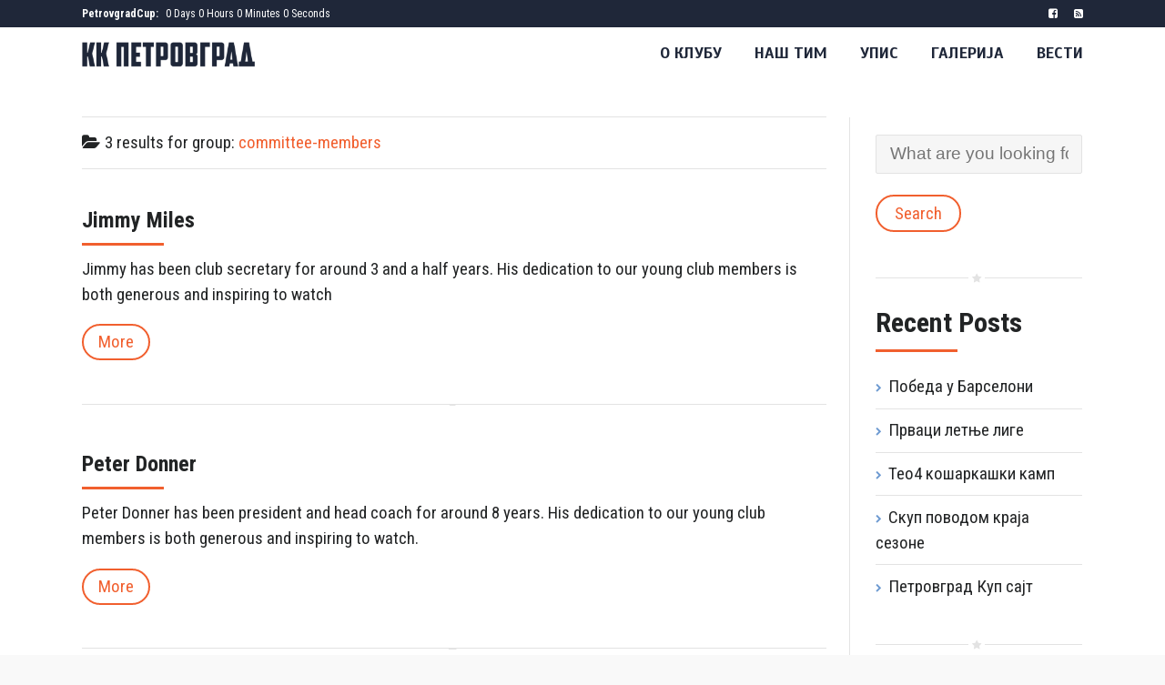

--- FILE ---
content_type: text/css; charset=utf-8
request_url: https://kkpetrovgrad.rs/wp-content/plugins/bwp-minify/cache/minify-b1-allstar_shortcodes_plugin_style-d7ddf3ea168084d86091808888d53850.css
body_size: 31820
content:
hr{display:block;height:1px;border:0;border-top:1px solid #cad2d7;padding:0;margin:3em
0}hr.dash{display:block;height:1px;border:0;border-top:1px dashed #cad2d7;margin:2em
0;padding:0}hr.dots{display:block;height:1px;border:0;border-top:1px dotted #cad2d7;margin:2em
0;padding:0}a.btn{font-weight:normal;white-space:normal;-webkit-transition:all 250ms ease-in-out;-moz-transition:all 250ms ease-in-out;-ms-transition:all 250ms ease-in-out;-o-transition:all 250ms ease-in-out;transition:all 250ms ease-in-out;text-align:center}a.small-btn{font-size:14px;padding: .4em .9em}a.xsmall-btn{font-size:12px;padding: .2em .7em}.lead,blockquote{}.highlight{}.message{border-width:1px;border-style:solid;display:block;padding: .5em 1em;-webkit-box-sizing:border-box;-moz-box-sizing:border-box;box-sizing:border-box;-webkit-border-radius:3px;border-radius:3px;margin-bottom:1em}.message.success{border-color:#a2e29d;background:#e2f5e4;color:#333}.message.info{border-color:#7bb8e2;background:#d2e4f1;color:#333}.message.error{border-color:#fc604a;background:#ffd4ce;color:#333}.message.notice{border-color:#fcc84a;background:#fffcce;color:#333}ul.tab-nav{position:relative;width:100%;margin:0
auto!important;top:1px}ul.tab-nav
li{float:left;position:relative;display:block;text-align:center;margin-right:1px;-webkit-box-sizing:border-box;-moz-box-sizing:border-box;box-sizing:border-box;border-style:solid;border-width:1px;border-bottom:none;padding: .5em 1em!important;text-transform:none}ul.tab-nav li:before{display:none}ul.tab-nav li:hover{cursor:pointer}ul.tab-nav
li.active{z-index:50;border:none;border-style:solid;border-width:1px;border-bottom:none}.tab-content-block{clear:both;position:relative;width:100%;border-style:solid;border-width:1px}.tab_content{padding:0px
.5em 0px .5em;-webkit-box-sizing:border-box;-moz-box-sizing:border-box;box-sizing:border-box}h3.v_nav{display:none}h3.v_nav{background:#ededed;text-transform:none;font-size:16px}.toggle-btn{text-decoration:none;display:block}.toggle-content{display:none}.toggle-content.active{display:block}ul.toggle li:first-child, ul.accordion li:first-child, ul.sc_accordion li:first-child{border-top-style:solid;border-top-width:1px}ul.toggle
li{position:relative;overflow:hidden;border-bottom-style:solid;border-bottom-width:1px;padding-top: .25em;padding-bottom: .25em}ul.toggle li
a{padding-top: .45em;padding-right:0;padding-bottom: .45em}ul.toggle li:before{top:13px}ul.toggle{margin-bottom:1.5em}.sc_accordion-btn{text-decoration:none;display:block}.sc_accordion-content{display:none}.sc_accordion-content.active{display:block}ul.sc_accordion
li{position:relative;overflow:hidden;border-bottom-style:solid;border-bottom-width:1px;padding-top: .25em!important;padding-bottom: .25em!important}ul.sc_accordion li
a{padding-top: .45em;padding-right:0;padding-bottom: .45em}ul.sc_accordion li:before{top:13px!important}ul.sc_accordion{margin-bottom:1.5em}.mosaic-block{position:relative;overflow:hidden;background:#fff url(/wp-content/plugins/allstar-shortcodes-plugin/css/img/progress.gif) no-repeat center center;margin:1em
0;-webkit-box-sizing:border-box;-moz-box-sizing:border-box;box-sizing:border-box}.widget .mosaic-block{margin-top: .25em;margin-bottom: .25em}.mosaic-block
img{margin:0;border:none}.mosaic-backdrop{display:none;top:0;height:100%;width:100%;background:#fff}.mosaic-overlay{display:none;z-index:5;position:absolute;width:100%;height:100%;background:#111}.fade .mosaic-overlay{background:url(/wp-content/plugins/allstar-shortcodes-plugin/css/img/hover-magnify.png) no-repeat center center;background-color:rgba(0, 0, 0, .5);opacity:0;-ms-filter:"progid:DXImageTransform.Microsoft.Alpha(Opacity=00)";filter:alpha(opacity=00);display:none}.fade .mosaic-overlay.link{background:url(/wp-content/plugins/allstar-shortcodes-plugin/css/img/hover-gotopost.png) no-repeat center center;background-color:rgba(0, 0, 0, .5);opacity:0;-ms-filter:"progid:DXImageTransform.Microsoft.Alpha(Opacity=00)";filter:alpha(opacity=00);display:none}@media (min--moz-device-pixel-ratio: 1.5),
(-o-min-device-pixel-ratio: 3/2),
(-webkit-min-device-pixel-ratio: 1.5),
(min-device-pixel-ratio: 1.5),
(min-resolution: 1.5dppx){.fade .mosaic-overlay{background:url(/wp-content/plugins/allstar-shortcodes-plugin/css/img/hover-magnify@2x.png) no-repeat center center;background-size:18px 18px}}.flex-container a:active,
.flexslider a:active, .flexslider-quote a:active,
.flex-container a:focus, .flexslider-quote a:focus,
.flexslider a:focus{outline:none}.slides,.flex-control-nav,.flex-direction-nav{margin:0;padding:0;list-style:none}.flexslider,.flexslider-quote{margin:0;padding:0}.flexslider-quote
blockquote{margin-top:0}.flexslider .slides > li, .flexslider-quote .slides>li{display:none;-webkit-backface-visibility:hidden;padding-left:0}.flexslider .slides
img{width:100%;display:block;margin-top:0}.flexslider_single .slides
img{max-width:100%;display:block;margin-top:0;width:auto}.flex-pauseplay
span{text-transform:capitalize}.slides:after{content:".";display:block;clear:both;visibility:hidden;line-height:0;height:0}html[xmlns] .slides{display:block}* html
.slides{height:1%}.no-js .slides>li:first-child{display:block}.flexslider,.flexslider-quote{margin:0
0 20px;position:relative;zoom:1}.flexslider-quote{margin:0
0 20px;position:relative;zoom:1}.flex-viewport{max-height:2000px;-webkit-transition:all 1s ease;-moz-transition:all 1s ease;transition:all 1s ease}.loading .flex-viewport{max-height:300px}.flexslider
.slides{zoom:1}.flexslider-quote,.sc_flexslider-quote{text-align:center}.flexslider .slides
li{padding-top:0}.flexslider li:before, .flexslider-quote li:before{display:none}.flexslider ul, .flexslider ol, .flexslider-quote ul, .flexslider-quote
ol{margin-left:0}.flexslider-quote
cite{margin-bottom:2em}.sc_flexslider-quote
cite{}.carousel
li{margin-right:5px}.flex-direction-nav{*height:0;height:0}ul.flex-direction-nav
li{position:static}.flexslider-quote .flex-direction-nav, .sc_flexslider-quote .flex-direction-nav{}.sc_flexslider-quote .flex-control-nav{bottom:-20px}.flex-direction-nav
a{margin:-20px 0 0;display:block;position:absolute;top:50%;z-index:10;cursor:pointer;opacity: .6;-webkit-transition:all .3s ease;background-color:rgba(0, 0, 0, .2);-webkit-border-radius:100px;border-radius:100px;color:#fff;font:24px 'bulletsregular';padding: .25em .25em}.flex-direction-nav .flex-next{right:8px}.flex-direction-nav .flex-prev{left:8px}.flexslider:hover .flex-next{right:8px}.flexslider:hover .flex-prev{left:8px}.flexslider:hover .flex-next:hover, .flexslider:hover .flex-prev:hover{opacity:1}.flex-direction-nav .flex-disabled{opacity: .3!important;filter:alpha(opacity=30);cursor:default}.flex-control-nav{width:100%;position:absolute;bottom:0px;text-align:center}.flexslider-quote .flex-control-nav{width:100%;position:absolute;bottom:-40px;text-align:center}.flex-control-nav
li{margin:0
2px;display:inline-block;zoom:1;*display:inline}.flex-control-paging li
a{width:14px;height:14px;display:block;cursor:pointer;text-indent:-9999px;-webkit-border-radius:20px;-moz-border-radius:20px;-o-border-radius:20px;border-radius:20px}.flex-control-paging li a:hover{}.flex-control-paging li a.flex-active{cursor:default}.flex-control-thumbs{margin:5px
0 0;position:static;overflow:hidden}.flex-control-thumbs
li{width:25%;float:left;margin:0}.flex-control-thumbs
img{width:100%;display:block;opacity: .7;cursor:pointer}.flex-control-thumbs img:hover{opacity:1}.flex-control-thumbs .flex-active{opacity:1;cursor:default}@media screen and (max-width: 860px){.flex-direction-nav .flex-prev{opacity:1;left:8px}.flex-direction-nav .flex-next{opacity:1;right:8px}}.float_right{float:right}.hidden{display: : none}.morris-hover{position:absolute;z-index:1000}.morris-hover.morris-default-style{border-radius:10px;padding:6px;color:#666;background:rgba(255, 255, 255, 0.8);border:solid 2px rgba(230, 230, 230, 0.8);font-family:sans-serif;font-size:12px;text-align:center}.morris-hover.morris-default-style .morris-hover-row-label{font-weight:bold;margin:0.25em 0}.morris-hover.morris-default-style .morris-hover-point{white-space:nowrap;margin:0.1em 0}.wpcf7 .screen-reader-response{position:absolute;overflow:hidden;clip:rect(1px, 1px, 1px, 1px);clip-path:inset(50%);height:1px;width:1px;margin:-1px;padding:0;border:0;word-wrap:normal !important}.wpcf7 form .wpcf7-response-output{margin:2em
0.5em 1em;padding:0.2em 1em;border:2px
solid #00a0d2}.wpcf7 form.init .wpcf7-response-output,
.wpcf7 form.resetting .wpcf7-response-output,
.wpcf7 form.submitting .wpcf7-response-output{display:none}.wpcf7 form.sent .wpcf7-response-output{border-color:#46b450}.wpcf7 form.failed .wpcf7-response-output,
.wpcf7 form.aborted .wpcf7-response-output{border-color:#dc3232}.wpcf7 form.spam .wpcf7-response-output{border-color:#f56e28}.wpcf7 form.invalid .wpcf7-response-output,
.wpcf7 form.unaccepted .wpcf7-response-output,
.wpcf7 form.payment-required .wpcf7-response-output{border-color:#ffb900}.wpcf7-form-control-wrap{position:relative}.wpcf7-not-valid-tip{color:#dc3232;font-size:1em;font-weight:normal;display:block}.use-floating-validation-tip .wpcf7-not-valid-tip{position:relative;top:-2ex;left:1em;z-index:100;border:1px
solid #dc3232;background:#fff;padding: .2em .8em;width:24em}.wpcf7-list-item{display:inline-block;margin:0
0 0 1em}.wpcf7-list-item-label::before,.wpcf7-list-item-label::after{content:" "}.wpcf7-spinner{visibility:hidden;display:inline-block;background-color:#23282d;opacity:0.75;width:24px;height:24px;border:none;border-radius:100%;padding:0;margin:0
24px;position:relative}form.submitting .wpcf7-spinner{visibility:visible}.wpcf7-spinner::before{content:'';position:absolute;background-color:#fbfbfc;top:4px;left:4px;width:6px;height:6px;border:none;border-radius:100%;transform-origin:8px 8px;animation-name:spin;animation-duration:1000ms;animation-timing-function:linear;animation-iteration-count:infinite}@media (prefers-reduced-motion: reduce){.wpcf7-spinner::before{animation-name:blink;animation-duration:2000ms}}@keyframes
spin{from{transform:rotate(0deg)}to{transform:rotate(360deg)}}@keyframes
blink{from{opacity:0}50%{opacity:1}to{opacity:0}}.wpcf7 input[type="file"]{cursor:pointer}.wpcf7 input[type="file"]:disabled{cursor:default}.wpcf7 .wpcf7-submit:disabled{cursor:not-allowed}.wpcf7 input[type="url"],
.wpcf7 input[type="email"],
.wpcf7 input[type="tel"]{direction:ltr}.wpcf7-reflection>output{display:list-item;list-style:none}.wpcf7-reflection>output[hidden]{display:none}.projects ul.projects,
.projects-page
ul.projects{list-style:none;margin:0;margin-left:0 !important;padding:0
!important;*zoom:1}.projects ul.projects:before, .projects ul.projects:after,
.projects-page ul.projects:before,
.projects-page ul.projects:after{content:" ";display:table}.projects ul.projects:after,
.projects-page ul.projects:after{clear:both}.projects ul.projects li.project,
.projects-page ul.projects
li.project{margin:0
0 2.618em;padding:0;width:48%;float:left;margin-right:3.8%}.projects ul.projects li.project .project-thumbnail,
.projects-page ul.projects li.project .project-thumbnail{margin:0
0 1em}.projects ul.projects li.project a,
.projects-page ul.projects li.project
a{text-decoration:none}.projects ul.projects li.project h3,
.projects-page ul.projects li.project
h3{margin-bottom: .618em}.projects ul.projects li.project img,
.projects-page ul.projects li.project
img{max-width:100%;height:auto;-webkit-box-shadow:none;-moz-box-shadow:none;box-shadow:none;border-top-left-radius:0;border-top-right-radius:0;border-bottom-left-radius:0;border-bottom-right-radius:0;padding:0;border:0;margin:0
auto;display:block}.projects ul.projects li.project.first,
.projects-page ul.projects
li.project.first{clear:both}.projects ul.projects li.project.last,
.projects-page ul.projects
li.project.last{margin-right:0}.projects ul.project-categories,
.projects-page ul.project-categories{margin-left:0 !important;padding:0
!important;list-style:none}.projects ul.project-categories:after,
.projects-page ul.project-categories:after{content:"";display:table;clear:both}.projects ul.project-categories li,
.projects-page ul.project-categories
li{display:inline-block;margin-right: .5em;list-style:none;margin-left:0 !important}.projects ul.project-categories li:after,
.projects-page ul.project-categories li:after{content:"|";display:inline-block;padding-left: .5em}.projects ul.project-categories li:last-child:after,
.projects-page ul.project-categories li:last-child:after{display:none}.projects .projects-pagination,
.projects-page .projects-pagination{text-align:center}.projects .projects-pagination li,
.projects-page .projects-pagination
li{display:inline-block;margin:0
.236em}.projects.columns-2:after,.projects.columns-3:after,.projects.columns-4:after,.projects.columns-5:after,.projects.columns-6:after{content:"";display:table;clear:both}.projects.columns-2 ul.projects li.project, .projects.columns-3 ul.projects li.project, .projects.columns-4 ul.projects li.project, .projects.columns-5 ul.projects li.project, .projects.columns-6 ul.projects
li.project{float:left;margin-right:3.8%;clear:none}.projects.columns-2 ul.projects li.project.first, .projects.columns-3 ul.projects li.project.first, .projects.columns-4 ul.projects li.project.first, .projects.columns-5 ul.projects li.project.first, .projects.columns-6 ul.projects
li.project.first{clear:both}.projects.columns-2 ul.projects li.project.last, .projects.columns-3 ul.projects li.project.last, .projects.columns-4 ul.projects li.project.last, .projects.columns-5 ul.projects li.project.last, .projects.columns-6 ul.projects
li.project.last{margin-right:0}.projects.columns-2 ul.projects li.project:nth-child(2), .projects.columns-3 ul.projects li.project:nth-child(2), .projects.columns-4 ul.projects li.project:nth-child(2), .projects.columns-5 ul.projects li.project:nth-child(2), .projects.columns-6 ul.projects li.project:nth-child(2){float:left;clear:none}.projects.columns-1 ul.projects
li.project{width:100%}.projects.columns-2 ul.projects
li.project{width:48%}.projects.columns-3 ul.projects
li.project{width:30.75%}.projects.columns-4 ul.projects
li.project{width:22.05%}.projects.columns-5 ul.projects
li.project{width:16.9%}.projects.columns-6 ul.projects
li.project{width:13.5%}.single-project
.project{margin-bottom:1.618em}.single-project .project:after{content:"";display:table;clear:both}.single-project .project .single-project-short-description{margin-bottom:1.618em}.single-project .project .summary .single-project-categories li:before{font-family:'dashicons';vertical-align:top;margin-right: .618em;content:"\f318"}.single-project .project .summary .client-name:before{font-family:'dashicons';vertical-align:top;margin-right: .618em;content:"\f338"}.single-project .project .summary .project-url:before{font-family:'dashicons';vertical-align:top;margin-right: .618em;content:"\f319"}.single-project .project .summary .single-project-categories,
.single-project .project .summary .url,
.single-project .project .summary
.client{margin-bottom:1.618em}.single-project .project .summary .project-meta ul,
.single-project .project .summary .project-meta
li{list-style:none}.single-project .project .summary .purchase
.amount{display:block}.single-project .single-featured{margin-bottom:1.618em}.single-project.has-gallery
.gallery{width:62%;float:left}.single-project.has-gallery .gallery
a{display:block}.single-project.has-gallery .gallery
img{border-top-left-radius:0;border-top-right-radius:0;border-bottom-left-radius:0;border-bottom-right-radius:0;max-width:100%;height:auto;-webkit-box-shadow:none;-moz-box-shadow:none;box-shadow:none;display:block}.single-project.has-gallery
.summary{width:38%;float:right;padding:0
0 0 2.618em;-webkit-box-sizing:border-box;-moz-box-sizing:border-box;box-sizing:border-box}.single-project.has-gallery .summary>div{font-size: .857em}.single-project.no-gallery .summary:after{content:"";display:table;clear:both}.single-project.no-gallery .summary .project_title,
.single-project.no-gallery .summary .single-project-description{width:62%;float:left}.single-project.no-gallery .summary .project-meta{width:34%;float:right}.single-project .projects-single-pagination:after{content:"";display:table;clear:both}.single-project .projects-single-pagination .previous a,
.single-project .projects-single-pagination .next
a{text-decoration:none}.single-project .projects-single-pagination
.previous{float:right}.single-project .projects-single-pagination .previous a:after{font-family:'dashicons';vertical-align:top;margin-left: .618em;content:"\f344"}.single-project .projects-single-pagination
.next{float:left}.single-project .projects-single-pagination .next a:before{font-family:'dashicons';vertical-align:top;margin-right: .618em;content:"\f340"}.single-project .project-testimonial
blockquote{padding:1.618em;border:1px
solid rgba(0, 0, 0, 0.1);position:relative;margin:0;margin-bottom:1.387em}.single-project .project-testimonial blockquote:after{content:"";display:block;border:10px
solid rgba(0, 0, 0, 0.1);border-color:rgba(0, 0, 0, 0.1) transparent transparent transparent;position:absolute;bottom:-21px;left:1em}.single-project .project-testimonial .quote:after{content:"";display:table;clear:both}.single-project .project-testimonial .quote .avatar-link{float:left;display:block;margin:0
1em 1em 0}.single-project .project-testimonial .quote cite
span{display:block}.projects_list_widget
li{margin-bottom:1.618em}.projects_list_widget li
a{display:block}.projects_list_widget li a:after{content:"";display:table;clear:both}.projects_list_widget li
img{float:right;max-width:60px;height:auto}.projects_list_widget li .project-title{float:left}.widget_projects_categories
ul.children{margin-left:2.618em}.single-project .twentythirteen .entry-summary{padding:0}.single-project .twentythirteen ul.single-project-categories{padding-left:0}.single-project.has-gallery .twentythirteen
.summary{width:36%}.single-project.has-gallery .twentythirteen
.gallery{width:61%}.single-project.has-gallery .tfp
.gallery{width:50%}.single-project.has-gallery .tfp .entry-summary{width:50%;padding-left:2.618em !important}.twentyfourteen
.tfp{padding:12px
10px 0;max-width:474px;margin:0
auto}.twentyfourteen .tfp .project .entry-summary{padding:0;margin:0
0 1.618em !important}.twentyfourteen .tfp div.project.hentry.has-post-thumbnail{margin-top:0}.twentyfourteen .tfp .project .images
img{margin-bottom:1em}@media screen and (min-width: 673px){.twentyfourteen
.tfp{padding-right:30px;padding-left:30px}}@media screen and (min-width: 1040px){.twentyfourteen
.tfp{padding-right:15px;padding-left:15px}}@media screen and (min-width: 1110px){.twentyfourteen
.tfp{padding-right:30px;padding-left:30px}}@media screen and (min-width: 1218px){.twentyfourteen
.tfp{margin-right:54px}.full-width .twentyfourteen
.tfp{margin-right:auto}}@media only screen and (max-width: 768px){.projects ul.projects li.project, .projects-page ul.projects
li.project{width:48%;float:left;clear:both}.projects ul.projects li.project:nth-child(2n), .projects-page ul.projects li.project:nth-child(2n){margin-right:0;float:right;clear:none !important}.single-project.has-gallery .gallery,
.single-project.has-gallery
.summary{width:100%;float:none;padding:0}.single-project.has-gallery .summary>div{font-size:1em}.single-project.no-gallery .project_title,
.single-project.no-gallery .single-project-description,
.single-project.no-gallery .project-meta{width:100% !important;float:none}}#debungcontrolls{z-index:100000;position:fixed;bottom:0px;width:100%;height:auto;background:rgba(0,0,0,0.6);padding:10px;box-sizing:border-box}.debugtimeline{width:100%;height:10px;position:relative;display:block;margin-bottom:3px;display:none;white-space:nowrap;box-sizing:border-box}.debugtimeline:hover{height:15px}.the_timeline_tester{background:#e74c3c;position:absolute;top:0px;left:0px;height:100%;width:0}.rs-go-fullscreen{position:fixed !important;width:100% !important;height:100% !important;top:0px !important;left:0px !important;z-index:9999999 !important;background:#fff !important}.debugtimeline.tl_slide
.the_timeline_tester{background:#f39c12}.debugtimeline.tl_frame
.the_timeline_tester{background:#3498db}.debugtimline_txt{color:#fff;font-weight:400;font-size:7px;position:absolute;left:10px;top:0px;white-space:nowrap;line-height:10px}.rtl{direction:rtl}@font-face{font-family:'revicons';src:url('/wp-content/plugins/revslider/public/assets/fonts/revicons/revicons.eot?5510888');src:url('/wp-content/plugins/revslider/public/assets/fonts/revicons/revicons.eot?5510888#iefix') format('embedded-opentype'),
url('/wp-content/plugins/revslider/public/assets/fonts/revicons/revicons.woff?5510888') format('woff'),
url('/wp-content/plugins/revslider/public/assets/fonts/revicons/revicons.ttf?5510888') format('truetype'),
url('/wp-content/plugins/revslider/public/assets/fonts/revicons/revicons.svg?5510888#revicons') format('svg');font-weight:normal;font-style:normal}[class^="revicon-"]:before, [class*=" revicon-"]:before{font-family:"revicons";font-style:normal;font-weight:normal;speak:none;display:inline-block;text-decoration:inherit;width:1em;margin-right: .2em;text-align:center;font-variant:normal;text-transform:none;line-height:1em;margin-left: .2em}.revicon-search-1:before{content:'\e802'}.revicon-pencil-1:before{content:'\e831'}.revicon-picture-1:before{content:'\e803'}.revicon-cancel:before{content:'\e80a'}.revicon-info-circled:before{content:'\e80f'}.revicon-trash:before{content:'\e801'}.revicon-left-dir:before{content:'\e817'}.revicon-right-dir:before{content:'\e818'}.revicon-down-open:before{content:'\e83b'}.revicon-left-open:before{content:'\e819'}.revicon-right-open:before{content:'\e81a'}.revicon-angle-left:before{content:'\e820'}.revicon-angle-right:before{content:'\e81d'}.revicon-left-big:before{content:'\e81f'}.revicon-right-big:before{content:'\e81e'}.revicon-magic:before{content:'\e807'}.revicon-picture:before{content:'\e800'}.revicon-export:before{content:'\e80b'}.revicon-cog:before{content:'\e832'}.revicon-login:before{content:'\e833'}.revicon-logout:before{content:'\e834'}.revicon-video:before{content:'\e805'}.revicon-arrow-combo:before{content:'\e827'}.revicon-left-open-1:before{content:'\e82a'}.revicon-right-open-1:before{content:'\e82b'}.revicon-left-open-mini:before{content:'\e822'}.revicon-right-open-mini:before{content:'\e823'}.revicon-left-open-big:before{content:'\e824'}.revicon-right-open-big:before{content:'\e825'}.revicon-left:before{content:'\e836'}.revicon-right:before{content:'\e826'}.revicon-ccw:before{content:'\e808'}.revicon-arrows-ccw:before{content:'\e806'}.revicon-palette:before{content:'\e829'}.revicon-list-add:before{content:'\e80c'}.revicon-doc:before{content:'\e809'}.revicon-left-open-outline:before{content:'\e82e'}.revicon-left-open-2:before{content:'\e82c'}.revicon-right-open-outline:before{content:'\e82f'}.revicon-right-open-2:before{content:'\e82d'}.revicon-equalizer:before{content:'\e83a'}.revicon-layers-alt:before{content:'\e804'}.revicon-popup:before{content:'\e828'}.rev_slider_wrapper{position:relative;z-index:0;width:100%}.rev_slider{position:relative;overflow:visible}.entry-content .rev_slider a,
.rev_slider
a{box-shadow:none}.tp-overflow-hidden{overflow:hidden !important}.group_ov_hidden{overflow:hidden}.tp-simpleresponsive img,
.rev_slider
img{max-width:none !important;transition:none;margin:0px;padding:0px;border:none}.rev_slider .no-slides-text{font-weight:bold;text-align:center;padding-top:80px}.rev_slider>ul,.rev_slider_wrapper>ul,.tp-revslider-mainul>li,.rev_slider>ul>li,.rev_slider>ul>li:before,.tp-revslider-mainul>li:before,.tp-simpleresponsive>ul,.tp-simpleresponsive>ul>li,.tp-simpleresponsive>ul>li:before,.tp-revslider-mainul>li,.tp-simpleresponsive>ul>li{list-style:none !important;position:absolute;margin:0px
!important;padding:0px
!important;overflow-x:visible;overflow-y:visible;list-style-type:none !important;background-image:none;background-position:0px 0px;text-indent:0em;top:0px;left:0px}.tp-revslider-mainul>li,.rev_slider>ul>li,.rev_slider>ul>li:before,.tp-revslider-mainul>li:before,.tp-simpleresponsive>ul>li,.tp-simpleresponsive>ul>li:before,.tp-revslider-mainul>li,.tp-simpleresponsive>ul>li{visibility:hidden}.tp-revslider-slidesli,.tp-revslider-mainul{padding:0
!important;margin:0
!important;list-style:none !important}.rev_slider li.tp-revslider-slidesli{position:absolute !important}.tp-caption .rs-untoggled-content{display:block}.tp-caption .rs-toggled-content{display:none}.rs-toggle-content-active.tp-caption .rs-toggled-content{display:block}.rs-toggle-content-active.tp-caption .rs-untoggled-content{display:none}.rev_slider .tp-caption,
.rev_slider
.caption{position:relative;visibility:hidden;white-space:nowrap;display:block;-webkit-font-smoothing:antialiased !important;z-index:1}.rev_slider .tp-caption,
.rev_slider .caption,
.tp-simpleresponsive
img{-moz-user-select:none;-khtml-user-select:none;-webkit-user-select:none;-o-user-select:none}.rev_slider .tp-mask-wrap .tp-caption,
.rev_slider .tp-mask-wrap *:last-child,
.wpb_text_column .rev_slider .tp-mask-wrap .tp-caption,
.wpb_text_column .rev_slider .tp-mask-wrap *:last-child{margin-bottom:0}.tp-svg-layer
svg{width:100%;height:100%;position:relative;vertical-align:top}.tp-carousel-wrapper{cursor:url(/wp-content/plugins/revslider/public/assets/css/openhand.cur),move}.tp-carousel-wrapper.dragged{cursor:url(/wp-content/plugins/revslider/public/assets/css/closedhand.cur),move}.tp_inner_padding{box-sizing:border-box;max-height:none !important}.tp-caption.tp-layer-selectable{-moz-user-select:all;-khtml-user-select:all;-webkit-user-select:all;-o-user-select:all}.tp-forcenotvisible,.tp-hide-revslider,.tp-caption.tp-hidden-caption,.tp-parallax-wrap.tp-hidden-caption{visibility:hidden !important;display:none !important}.rev_slider embed,
.rev_slider iframe,
.rev_slider object,
.rev_slider audio,
.rev_slider
video{max-width:none !important}.tp-element-background{position:absolute;top:0px;left:0px;width:100%;height:100%;z-index:0}.tp-blockmask,.tp-blockmask_in,.tp-blockmask_out{position:absolute;top:0px;left:0px;width:100%;height:100%;background:#fff;z-index:1000;transform:scaleX(0) scaleY(0)}.tp-parallax-wrap{transform-style:preserve-3d}.rev_row_zone{position:absolute;width:100%;left:0px;box-sizing:border-box;min-height:50px;font-size:0px}.rev_row_zone_top{top:0px}.rev_row_zone_middle{top:50%;transform:translateY(-50%)}.rev_row_zone_bottom{bottom:0px}.rev_column .tp-parallax-wrap{vertical-align:top}.rev_slider .tp-caption.rev_row{display:table;position:relative;width:100% !important;table-layout:fixed;box-sizing:border-box;vertical-align:top;height:auto !important;font-size:0px}.rev_column{display:table-cell;position:relative;vertical-align:top;height:auto;box-sizing:border-box;font-size:0px}.rev_column_inner{box-sizing:border-box;display:block;position:relative;width:100% !important;height:auto !important;white-space:normal !important}.rev_column_bg{width:100%;height:100%;position:absolute;top:0px;left:0px;z-index:0;box-sizing:border-box;background-clip:content-box;border:0px
solid transparent}.rev_column_inner .tp-parallax-wrap,
.rev_column_inner .tp-loop-wrap,
.rev_column_inner .tp-mask-wrap{text-align:inherit}.rev_column_inner .tp-mask-wrap{display:inline-block}.rev_column_inner .tp-parallax-wrap .tp-loop-wrap,
.rev_column_inner .tp-parallax-wrap .tp-mask-wrap,
.rev_column_inner .tp-parallax-wrap{position:relative !important;left:auto !important;top:auto !important;line-height:0px}.rev_column_inner .tp-parallax-wrap .tp-loop-wrap,
.rev_column_inner .tp-parallax-wrap .tp-mask-wrap,
.rev_column_inner .tp-parallax-wrap,
.rev_column_inner
.rev_layer_in_column{vertical-align:top}.rev_break_columns{display:block !important}.rev_break_columns .tp-parallax-wrap.rev_column{display:block !important;width:100% !important}.fullscreen-container{position:relative;padding:0}.fullwidthbanner-container{position:relative;padding:0;overflow:hidden}.fullwidthbanner-container
.fullwidthabanner{width:100%;position:relative}.tp-static-layers{position:absolute;z-index:101;top:0px;left:0px}.tp-static-layers-back{z-index:0}.tp-caption
.frontcorner{width:0;height:0;border-left:40px solid transparent;border-right:0px solid transparent;border-top:40px solid #00A8FF;position:absolute;left:-40px;top:0px}.tp-caption
.backcorner{width:0;height:0;border-left:0px solid transparent;border-right:40px solid transparent;border-bottom:40px solid #00A8FF;position:absolute;right:0px;top:0px}.tp-caption
.frontcornertop{width:0;height:0;border-left:40px solid transparent;border-right:0px solid transparent;border-bottom:40px solid #00A8FF;position:absolute;left:-40px;top:0px}.tp-caption
.backcornertop{width:0;height:0;border-left:0px solid transparent;border-right:40px solid transparent;border-top:40px solid #00A8FF;position:absolute;right:0px;top:0px}.tp-layer-inner-rotation{position:relative !important}img.tp-slider-alternative-image{width:100%;height:auto}.noFilterClass{filter:none !important}.rs-background-video-layer{position:absolute;top:0px;left:0px;width:100%;height:100%;visibility:hidden;z-index:0}.tp-caption.coverscreenvideo{width:100%;height:100%;top:0px;left:0px;position:absolute}.caption.fullscreenvideo,.tp-caption.fullscreenvideo{left:0px;top:0px;position:absolute;width:100%;height:100%}.caption.fullscreenvideo iframe,
.caption.fullscreenvideo audio,
.caption.fullscreenvideo video,
.tp-caption.fullscreenvideo iframe,
.tp-caption.fullscreenvideo iframe audio,
.tp-caption.fullscreenvideo iframe
video{width:100% !important;height:100% !important;display:none}.fullcoveredvideo audio,
.fullscreenvideo audio
.fullcoveredvideo video,
.fullscreenvideo
video{background:#000}.fullcoveredvideo .tp-poster{background-position:center center;background-size:cover;width:100%;height:100%;top:0px;left:0px}.videoisplaying .html5vid .tp-poster{display:none}.tp-video-play-button{background:#000;background:rgba(0,0,0,0.3);border-radius:5px;position:absolute;top:50%;left:50%;color:#FFF;z-index:3;margin-top:-25px;margin-left:-25px;line-height:50px !important;text-align:center;cursor:pointer;width:50px;height:50px;box-sizing:border-box;display:inline-block;vertical-align:top;z-index:4;opacity:0;transition:opacity 300ms ease-out !important}.tp-hiddenaudio,
.tp-audio-html5 .tp-video-play-button{display:none !important}.tp-caption
.html5vid{width:100% !important;height:100% !important}.tp-video-play-button
i{width:50px;height:50px;display:inline-block;text-align:center;vertical-align:top;line-height:50px !important;font-size:40px !important}.tp-caption:hover .tp-video-play-button{opacity:1;display:block}.tp-caption .tp-revstop{display:none;border-left:5px solid #fff !important;border-right:5px solid #fff !important;margin-top:15px !important;line-height:20px !important;vertical-align:top;font-size:25px !important}.videoisplaying .revicon-right-dir{display:none}.videoisplaying .tp-revstop{display:inline-block}.videoisplaying  .tp-video-play-button{display:none}.fullcoveredvideo .tp-video-play-button{display:none !important}.fullscreenvideo .fullscreenvideo
audio{object-fit:contain !important}.fullscreenvideo .fullscreenvideo
video{object-fit:contain !important}.fullscreenvideo .fullcoveredvideo
audio{object-fit:cover !important}.fullscreenvideo .fullcoveredvideo
video{object-fit:cover !important}.tp-video-controls{position:absolute;bottom:0;left:0;right:0;padding:5px;opacity:0;transition:opacity .3s;background-image:linear-gradient(to bottom, rgb(0,0,0) 13%, rgb(50,50,50) 100%);display:table;max-width:100%;overflow:hidden;box-sizing:border-box}.tp-caption:hover .tp-video-controls{opacity: .9}.tp-video-button{background:rgba(0,0,0,.5);border:0;color:#EEE;border-radius:3px;cursor:pointer;line-height:12px;font-size:12px;color:#fff;padding:0px;margin:0px;outline:none}.tp-video-button:hover{cursor:pointer}.tp-video-button-wrap,.tp-video-seek-bar-wrap,.tp-video-vol-bar-wrap{padding:0px
5px;display:table-cell;vertical-align:middle}.tp-video-seek-bar-wrap{width:80%}.tp-video-vol-bar-wrap{width:20%}.tp-volume-bar,.tp-seek-bar{width:100%;cursor:pointer;outline:none;line-height:12px;margin:0;padding:0}.rs-fullvideo-cover{width:100%;height:100%;top:0px;left:0px;position:absolute;background:transparent;z-index:5}.disabled_lc .tp-video-play-button,
.rs-background-video-layer video::-webkit-media-controls-start-playback-button,
.rs-background-video-layer video::-webkit-media-controls,
.rs-background-video-layer audio::-webkit-media-controls{display:none !important}.tp-audio-html5 .tp-video-controls{opacity:1 !important;visibility:visible !important}.tp-dottedoverlay{background-repeat:repeat;width:100%;height:100%;position:absolute;top:0px;left:0px;z-index:3}.tp-dottedoverlay.twoxtwo{background:url(/wp-content/plugins/revslider/public/assets/assets/gridtile.png)}.tp-dottedoverlay.twoxtwowhite{background:url(/wp-content/plugins/revslider/public/assets/assets/gridtile_white.png)}.tp-dottedoverlay.threexthree{background:url(/wp-content/plugins/revslider/public/assets/assets/gridtile_3x3.png)}.tp-dottedoverlay.threexthreewhite{background:url(/wp-content/plugins/revslider/public/assets/assets/gridtile_3x3_white.png)}.tp-shadowcover{width:100%;height:100%;top:0px;left:0px;background:#fff;position:absolute;z-index:-1}.tp-shadow1{box-shadow:0 10px 6px -6px rgba(0,0,0,0.8)}.tp-shadow2:before,.tp-shadow2:after,.tp-shadow3:before,.tp-shadow4:after{z-index:-2;position:absolute;content:"";bottom:10px;left:10px;width:50%;top:85%;max-width:300px;background:transparent;box-shadow:0 15px 10px rgba(0,0,0,0.8);transform:rotate(-3deg)}.tp-shadow2:after,.tp-shadow4:after{transform:rotate(3deg);right:10px;left:auto}.tp-shadow5{position:relative;box-shadow:0 1px 4px rgba(0, 0, 0, 0.3), 0 0 40px rgba(0, 0, 0, 0.1) inset}.tp-shadow5:before,.tp-shadow5:after{content:"";position:absolute;z-index:-2;box-shadow:0 0 25px 0px  rgba(0,0,0,0.6);top:30%;bottom:0;left:20px;right:20px;border-radius:100px / 20px}.tp-button{padding:6px
13px 5px;border-radius:3px;height:30px;cursor:pointer;color:#fff !important;text-shadow:0px 1px 1px rgba(0, 0, 0, 0.6) !important;font-size:15px;line-height:45px !important;font-family:arial,sans-serif;font-weight:bold;letter-spacing:-1px;text-decoration:none}.tp-button.big{color:#fff;text-shadow:0px 1px 1px rgba(0, 0, 0, 0.6);font-weight:bold;padding:9px
20px;font-size:19px;line-height:57px !important}.purchase:hover,.tp-button:hover,.tp-button.big:hover{background-position:bottom, 15px 11px}.tp-button.green,.tp-button:hover.green,.purchase.green,.purchase:hover.green{background-color:#21a117;box-shadow:0px 3px 0px 0px #104d0b}.tp-button.blue,.tp-button:hover.blue,.purchase.blue,.purchase:hover.blue{background-color:#1d78cb;box-shadow:0px 3px 0px 0px #0f3e68}.tp-button.red,.tp-button:hover.red,.purchase.red,.purchase:hover.red{background-color:#cb1d1d;box-shadow:0px 3px 0px 0px #7c1212}.tp-button.orange,.tp-button:hover.orange,.purchase.orange,.purchase:hover.orange{background-color:#f70;box-shadow:0px 3px 0px 0px #a34c00}.tp-button.darkgrey,.tp-button.grey,.tp-button:hover.darkgrey,.tp-button:hover.grey,.purchase.darkgrey,.purchase:hover.darkgrey{background-color:#555;box-shadow:0px 3px 0px 0px #222}.tp-button.lightgrey,.tp-button:hover.lightgrey,.purchase.lightgrey,.purchase:hover.lightgrey{background-color:#888;box-shadow:0px 3px 0px 0px #555}.rev-btn,.rev-btn:visited{outline:none !important;box-shadow:none !important;text-decoration:none !important;line-height:44px;font-size:17px;font-weight:500;padding:12px
35px;box-sizing:border-box;font-family:"Roboto",sans-serif;cursor:pointer}.rev-btn.rev-uppercase,.rev-btn.rev-uppercase:visited{text-transform:uppercase;letter-spacing:1px;font-size:15px;font-weight:900}.rev-btn.rev-withicon
i{font-size:15px;font-weight:normal;position:relative;top:0px;transition:all 0.2s ease-out !important;margin-left:10px !important}.rev-btn.rev-hiddenicon
i{font-size:15px;font-weight:normal;position:relative;top:0px;transition:all 0.2s ease-out !important;opacity:0;margin-left:0px !important;width:0px !important}.rev-btn.rev-hiddenicon:hover
i{opacity:1 !important;margin-left:10px !important;width:auto !important}.rev-btn.rev-medium,.rev-btn.rev-medium:visited{line-height:36px;font-size:14px;padding:10px
30px}.rev-btn.rev-medium.rev-withicon
i{font-size:14px;top:0px}.rev-btn.rev-medium.rev-hiddenicon
i{font-size:14px;top:0px}.rev-btn.rev-small,.rev-btn.rev-small:visited{line-height:28px;font-size:12px;padding:7px
20px}.rev-btn.rev-small.rev-withicon
i{font-size:12px;top:0px}.rev-btn.rev-small.rev-hiddenicon
i{font-size:12px;top:0px}.rev-maxround{border-radius:30px}.rev-minround{border-radius:3px}.rev-burger{position:relative;width:60px;height:60px;box-sizing:border-box;padding:22px
0 0 14px;border-radius:50%;border:1px
solid rgba(51,51,51,0.25);-webkit-tap-highlight-color:rgba(0,0,0,0);-webkit-tap-highlight-color:transparent;cursor:pointer}.rev-burger
span{display:block;width:30px;height:3px;background:#333;transition: .7s;pointer-events:none;transform-style:flat !important}.rev-burger span:nth-child(2){margin:3px
0}#dialog_addbutton .rev-burger:hover :first-child,
.open .rev-burger :first-child,
.open.rev-burger :first-child{transform:translateY(6px) rotate(-45deg)}#dialog_addbutton .rev-burger:hover :nth-child(2),
.open .rev-burger :nth-child(2),
.open.rev-burger :nth-child(2){transform:rotate(-45deg);opacity:0}#dialog_addbutton .rev-burger:hover :last-child,
.open .rev-burger :last-child,
.open.rev-burger :last-child{transform:translateY(-6px) rotate(-135deg)}.rev-burger.revb-white{border:2px
solid rgba(255,255,255,0.2)}.rev-burger.revb-white
span{background:#fff}.rev-burger.revb-whitenoborder{border:0}.rev-burger.revb-whitenoborder
span{background:#fff}.rev-burger.revb-darknoborder{border:0}.rev-burger.revb-darknoborder
span{background:#333}.rev-burger.revb-whitefull{background:#fff;border:none}.rev-burger.revb-whitefull
span{background:#333}.rev-burger.revb-darkfull{background:#333;border:none}.rev-burger.revb-darkfull
span{background:#fff}@keyframes rev-ani-mouse{0%{opacity:1;top:29%}15%{opacity:1;top:50%}50%{opacity:0;top:50%}100%{opacity:0;top:29%}}.rev-scroll-btn{display:inline-block;position:relative;left:0;right:0;text-align:center;cursor:pointer;width:35px;height:55px;box-sizing:border-box;border:3px
solid white;border-radius:23px}.rev-scroll-btn>*{display:inline-block;line-height:18px;font-size:13px;font-weight:normal;color:#7f8c8d;color:#fff;font-family:"proxima-nova","Helvetica Neue",Helvetica,Arial,sans-serif;letter-spacing:2px}.rev-scroll-btn>*:hover,.rev-scroll-btn>*:focus,.rev-scroll-btn>*.active{color:#fff}.rev-scroll-btn>*:hover,.rev-scroll-btn>*:focus,.rev-scroll-btn>*:active,.rev-scroll-btn>*.active{opacity:0.8}.rev-scroll-btn.revs-fullwhite{background:#fff}.rev-scroll-btn.revs-fullwhite
span{background:#333}.rev-scroll-btn.revs-fulldark{background:#333;border:none}.rev-scroll-btn.revs-fulldark
span{background:#fff}.rev-scroll-btn
span{position:absolute;display:block;top:29%;left:50%;width:8px;height:8px;margin:-4px 0 0 -4px;background:white;border-radius:50%;animation:rev-ani-mouse 2.5s linear infinite}.rev-scroll-btn.revs-dark{border-color:#333}.rev-scroll-btn.revs-dark
span{background:#333}.rev-control-btn{position:relative;display:inline-block;z-index:5;color:#FFF;font-size:20px;line-height:60px;font-weight:400;font-style:normal;font-family:Raleway;text-decoration:none;text-align:center;background-color:#000;border-radius:50px;text-shadow:none;background-color:rgba(0,0,0,0.50);width:60px;height:60px;box-sizing:border-box;cursor:pointer}.rev-cbutton-dark-sr{border-radius:3px}.rev-cbutton-light{color:#333;background-color:rgba(255,255,255,0.75)}.rev-cbutton-light-sr{color:#333;border-radius:3px;background-color:rgba(255,255,255,0.75)}.rev-sbutton{line-height:37px;width:37px;height:37px}.rev-sbutton-blue{background-color:#3B5998}.rev-sbutton-lightblue{background-color:#00A0D1}.rev-sbutton-red{background-color:#DD4B39}.tp-bannertimer{visibility:hidden;width:100%;height:5px;background:#000;background:rgba(0,0,0,0.15);position:absolute;z-index:200;top:0px}.tp-bannertimer.tp-bottom{top:auto;bottom:0px !important;height:5px}.tp-caption
img{background:transparent;-ms-filter:"progid:DXImageTransform.Microsoft.gradient(startColorstr=#00FFFFFF,endColorstr=#00FFFFFF)";filter:progid:DXImageTransform.Microsoft.gradient(startColorstr=#00FFFFFF,endColorstr=#00FFFFFF);zoom:1}.tp-caption
img{}.caption.slidelink a div,
.tp-caption.slidelink a
div{width:3000px;height:1500px;background:url(/wp-content/plugins/revslider/public/assets/assets/coloredbg.png) repeat}.tp-caption.slidelink a
span{background:url(/wp-content/plugins/revslider/public/assets/assets/coloredbg.png) repeat}.tp-shape{width:100%;height:100%}.tp-caption .rs-starring{display:inline-block}.tp-caption .rs-starring .star-rating{float:none;display:inline-block;vertical-align:top;color:#FFC321 !important}.tp-caption .rs-starring .star-rating,
.tp-caption .rs-starring-page .star-rating{position:relative;height:1em;width:5.4em;font-family:star;font-size:1em !important}.tp-caption  .rs-starring .star-rating:before,
.tp-caption  .rs-starring-page .star-rating:before{content:"\73\73\73\73\73";color:#E0DADF;float:left;top:0;left:0;position:absolute}.tp-caption .rs-starring .star-rating
span{overflow:hidden;float:left;top:0;left:0;position:absolute;padding-top:1.5em;font-size:1em !important}.tp-caption .rs-starring .star-rating span:before,
.tp-caption .rs-starring .star-rating span:before{content:"\53\53\53\53\53";top:0;position:absolute;left:0}.tp-loader{top:50%;left:50%;z-index:10000;position:absolute}.tp-loader.spinner0{width:40px;height:40px;background-color:#fff;background-image:url(/wp-content/plugins/revslider/public/assets/assets/loader.gif);background-repeat:no-repeat;background-position:center center;box-shadow:0px 0px 20px 0px rgba(0,0,0,0.15);margin-top:-20px;margin-left:-20px;animation:tp-rotateplane 1.2s infinite ease-in-out;border-radius:3px}.tp-loader.spinner1{width:40px;height:40px;background-color:#fff;box-shadow:0px 0px 20px 0px rgba(0,0,0,0.15);margin-top:-20px;margin-left:-20px;animation:tp-rotateplane 1.2s infinite ease-in-out;border-radius:3px}.tp-loader.spinner5{background-image:url(/wp-content/plugins/revslider/public/assets/assets/loader.gif);background-repeat:no-repeat;background-position:10px 10px;background-color:#fff;margin:-22px -22px;width:44px;height:44px;border-radius:3px}@keyframes tp-rotateplane{0%{transform:perspective(120px) rotateX(0deg) rotateY(0deg)}50%{transform:perspective(120px) rotateX(-180.1deg) rotateY(0deg)}100%{transform:perspective(120px) rotateX(-180deg) rotateY(-179.9deg)}}.tp-loader.spinner2{width:40px;height:40px;margin-top:-20px;margin-left:-20px;background-color:#f00;box-shadow:0px 0px 20px 0px rgba(0,0,0,0.15);border-radius:100%;animation:tp-scaleout 1.0s infinite ease-in-out}@keyframes tp-scaleout{0%{transform:scale(0.0)}100%{transform:scale(1.0);opacity:0}}.tp-loader.spinner3{margin:-9px 0px 0px -35px;width:70px;text-align:center}.tp-loader.spinner3 .bounce1,
.tp-loader.spinner3 .bounce2,
.tp-loader.spinner3
.bounce3{width:18px;height:18px;background-color:#fff;box-shadow:0px 0px 20px 0px rgba(0,0,0,0.15);border-radius:100%;display:inline-block;animation:tp-bouncedelay 1.4s infinite ease-in-out;animation-fill-mode:both}.tp-loader.spinner3
.bounce1{animation-delay:-0.32s}.tp-loader.spinner3
.bounce2{animation-delay:-0.16s}@keyframes tp-bouncedelay{0%,80%,100%{transform:scale(0.0)}40%{transform:scale(1.0)}}.tp-loader.spinner4{margin:-20px 0px 0px -20px;width:40px;height:40px;text-align:center;animation:tp-rotate 2.0s infinite linear}.tp-loader.spinner4 .dot1,
.tp-loader.spinner4
.dot2{width:60%;height:60%;display:inline-block;position:absolute;top:0;background-color:#fff;border-radius:100%;animation:tp-bounce 2.0s infinite ease-in-out;box-shadow:0px 0px 20px 0px rgba(0,0,0,0.15)}.tp-loader.spinner4
.dot2{top:auto;bottom:0px;animation-delay:-1.0s}@keyframes tp-rotate{100%{transform:rotate(360deg)}}@keyframes tp-bounce{0%,100%{transform:scale(0.0)}50%{transform:scale(1.0)}}.tp-thumbs.navbar,.tp-bullets.navbar,.tp-tabs.navbar{border:none;min-height:0;margin:0;border-radius:0}.tp-tabs,.tp-thumbs,.tp-bullets{position:absolute;display:block;z-index:1000;top:0px;left:0px}.tp-tab,.tp-thumb{cursor:pointer;position:absolute;opacity:0.5;box-sizing:border-box}.tp-arr-imgholder,.tp-videoposter,.tp-thumb-image,.tp-tab-image{background-position:center center;background-size:cover;width:100%;height:100%;display:block;position:absolute;top:0px;left:0px}.tp-tab:hover,.tp-tab.selected,.tp-thumb:hover,.tp-thumb.selected{opacity:1}.tp-tab-mask,.tp-thumb-mask{box-sizing:border-box !important}.tp-tabs,.tp-thumbs{box-sizing:content-box !important}.tp-bullet{width:15px;height:15px;position:absolute;background:#fff;background:rgba(255,255,255,0.3);cursor:pointer}.tp-bullet.selected,.tp-bullet:hover{background:#fff}.tparrows{cursor:pointer;background:#000;background:rgba(0,0,0,0.5);width:40px;height:40px;position:absolute;display:block;z-index:1000}.tparrows:hover{background:#000}.tparrows:before{font-family:"revicons";font-size:15px;color:#fff;display:block;line-height:40px;text-align:center}.tparrows.tp-leftarrow:before{content:'\e824'}.tparrows.tp-rightarrow:before{content:'\e825'}body.rtl .tp-kbimg{left:0 !important}.dddwrappershadow{box-shadow:0 45px 100px rgba(0,0,0,0.4)}.hglayerinfo{position:fixed;bottom:0px;left:0px;color:#FFF;font-size:12px;line-height:20px;font-weight:600;background:rgba(0, 0, 0, 0.75);padding:5px
10px;z-index:2000;white-space:normal}.hginfo{position:absolute;top:-2px;left:-2px;color:#e74c3c;font-size:12px;font-weight:600;background:#000;padding:2px
5px}.indebugmode .tp-caption:hover{border:1px
dashed #c0392b !important}.helpgrid{border:2px
dashed #c0392b;position:absolute;top:0px;left:0px;z-index:0}#revsliderlogloglog{padding:15px;color:#fff;position:fixed;top:0px;left:0px;width:200px;height:150px;background:rgba(0,0,0,0.7);z-index:100000;font-size:10px;overflow:scroll}.aden{filter:hue-rotate(-20deg) contrast(.9) saturate(.85) brightness(1.2)}.aden::after{background:linear-gradient(to right,rgba(66,10,14,.2),transparent);mix-blend-mode:darken}.perpetua::after,.reyes::after{mix-blend-mode:soft-light;opacity:.5}.inkwell{filter:sepia(.3) contrast(1.1) brightness(1.1) grayscale(1)}.perpetua::after{background:linear-gradient(to bottom,#005b9a,#e6c13d)}.reyes{filter:sepia(.22) brightness(1.1) contrast(.85) saturate(.75)}.reyes::after{background:#efcdad}.gingham{filter:brightness(1.05) hue-rotate(-10deg)}.gingham::after{background:linear-gradient(to right,rgba(66,10,14,.2),transparent);mix-blend-mode:darken}.toaster{filter:contrast(1.5) brightness(.9)}.toaster::after{background:radial-gradient(circle,#804e0f,#3b003b);mix-blend-mode:screen}.walden{filter:brightness(1.1) hue-rotate(-10deg) sepia(.3) saturate(1.6)}.walden::after{background:#04c;mix-blend-mode:screen;opacity:.3}.hudson{filter:brightness(1.2) contrast(.9) saturate(1.1)}.hudson::after{background:radial-gradient(circle,#a6b1ff 50%,#342134);mix-blend-mode:multiply;opacity:.5}.earlybird{filter:contrast(.9) sepia(.2)}.earlybird::after{background:radial-gradient(circle,#d0ba8e 20%,#360309 85%,#1d0210 100%);mix-blend-mode:overlay}.mayfair{filter:contrast(1.1) saturate(1.1)}.mayfair::after{background:radial-gradient(circle at 40% 40%,rgba(255,255,255,.8),rgba(255,200,200,.6),#111 60%);mix-blend-mode:overlay;opacity:.4}.lofi{filter:saturate(1.1) contrast(1.5)}.lofi::after{background:radial-gradient(circle,transparent 70%,#222 150%);mix-blend-mode:multiply}._1977{filter:contrast(1.1) brightness(1.1) saturate(1.3)}._1977:after{background:rgba(243,106,188,.3);mix-blend-mode:screen}.brooklyn{filter:contrast(.9) brightness(1.1)}.brooklyn::after{background:radial-gradient(circle,rgba(168,223,193,.4) 70%,#c4b7c8);mix-blend-mode:overlay}.xpro2{filter:sepia(.3)}.xpro2::after{background:radial-gradient(circle,#e6e7e0 40%,rgba(43,42,161,.6) 110%);mix-blend-mode:color-burn}.nashville{filter:sepia(.2) contrast(1.2) brightness(1.05) saturate(1.2)}.nashville::after{background:rgba(0,70,150,.4);mix-blend-mode:lighten}.nashville::before{background:rgba(247,176,153,.56);mix-blend-mode:darken}.lark{filter:contrast(.9)}.lark::after{background:rgba(242,242,242,.8);mix-blend-mode:darken}.lark::before{background:#22253f;mix-blend-mode:color-dodge}.moon{filter:grayscale(1) contrast(1.1) brightness(1.1)}.moon::before{background:#a0a0a0;mix-blend-mode:soft-light}.moon::after{background:#383838;mix-blend-mode:lighten}.clarendon{filter:contrast(1.2) saturate(1.35)}.clarendon:before{background:rgba(127,187,227,.2);mix-blend-mode:overlay}.willow{filter:grayscale(.5) contrast(.95) brightness(.9)}.willow::before{background-color:radial-gradient(40%,circle,#d4a9af 55%,#000 150%);mix-blend-mode:overlay}.willow::after{background-color:#d8cdcb;mix-blend-mode:color}.rise{filter:brightness(1.05) sepia(.2) contrast(.9) saturate(.9)}.rise::after{background:radial-gradient(circle,rgba(232,197,152,.8),transparent 90%);mix-blend-mode:overlay;opacity:.6}.rise::before{background:radial-gradient(circle,rgba(236,205,169,.15) 55%,rgba(50,30,7,.4));mix-blend-mode:multiply}._1977:after,._1977:before,.aden:after,.aden:before,.brooklyn:after,.brooklyn:before,.clarendon:after,.clarendon:before,.earlybird:after,.earlybird:before,.gingham:after,.gingham:before,.hudson:after,.hudson:before,.inkwell:after,.inkwell:before,.lark:after,.lark:before,.lofi:after,.lofi:before,.mayfair:after,.mayfair:before,.moon:after,.moon:before,.nashville:after,.nashville:before,.perpetua:after,.perpetua:before,.reyes:after,.reyes:before,.rise:after,.rise:before,.slumber:after,.slumber:before,.toaster:after,.toaster:before,.walden:after,.walden:before,.willow:after,.willow:before,.xpro2:after,.xpro2:before{content:'';display:block;height:100%;width:100%;top:0;left:0;position:absolute;pointer-events:none}._1977,.aden,.brooklyn,.clarendon,.earlybird,.gingham,.hudson,.inkwell,.lark,.lofi,.mayfair,.moon,.nashville,.perpetua,.reyes,.rise,.slumber,.toaster,.walden,.willow,.xpro2{position:relative}._1977 img,.aden img,.brooklyn img,.clarendon img,.earlybird img,.gingham img,.hudson img,.inkwell img,.lark img,.lofi img,.mayfair img,.moon img,.nashville img,.perpetua img,.reyes img,.rise img,.slumber img,.toaster img,.walden img,.willow img,.xpro2
img{width:100%;z-index:1}._1977:before,.aden:before,.brooklyn:before,.clarendon:before,.earlybird:before,.gingham:before,.hudson:before,.inkwell:before,.lark:before,.lofi:before,.mayfair:before,.moon:before,.nashville:before,.perpetua:before,.reyes:before,.rise:before,.slumber:before,.toaster:before,.walden:before,.willow:before,.xpro2:before{z-index:2}._1977:after,.aden:after,.brooklyn:after,.clarendon:after,.earlybird:after,.gingham:after,.hudson:after,.inkwell:after,.lark:after,.lofi:after,.mayfair:after,.moon:after,.nashville:after,.perpetua:after,.reyes:after,.rise:after,.slumber:after,.toaster:after,.walden:after,.willow:after,.xpro2:after{z-index:3}.slumber{filter:saturate(.66) brightness(1.05)}.slumber::after{background:rgba(125,105,24,.5);mix-blend-mode:soft-light}.slumber::before{background:rgba(69,41,12,.4);mix-blend-mode:lighten}.tp-kbimg-wrap:before,.tp-kbimg-wrap:after{height:500%;width:500%}/*! normalize.css v1.0.1 | MIT License | git.io/normalize */
article,aside,details,figcaption,figure,footer,header,hgroup,nav,section,summary{display:block}
audio,canvas,video{display:inline-block;*display:inline;*zoom:1}
audio:not([controls]){display:none;height:0}
[hidden]{display:none}
html{font-size:100%;-webkit-text-size-adjust:100%;-ms-text-size-adjust:100%}
html,button,input,select,textarea{font-family:sans-serif}
body{margin:0}
a:focus{outline:thin dotted}
a:active,a:hover{outline:0}
h1{font-size:2em;margin:.67em 0}
h2{font-size:1.5em;margin:.83em 0}
h3{font-size:1.17em;margin:1em 0}
h4{font-size:1em;margin:1.33em 0}
h5{font-size:.83em;margin:1.67em 0}
h6{font-size:.75em;margin:2.33em 0}
abbr[title]{border-bottom:1px dotted}
b,strong{font-weight:bold}
blockquote{margin:1em 40px}
dfn{font-style:italic}
mark{background:#ff0;color:#000}
p,pre{margin:1em 0}
code,kbd,pre,samp{font-family:monospace,serif;_font-family:'courier new',monospace;font-size:1em}
pre{white-space:pre;white-space:pre-wrap;word-wrap:break-word}
q{quotes:none}
q:before,q:after{content:'';content:none}
small{font-size:80%}
sub,sup{font-size:75%;line-height:0;position:relative;vertical-align:baseline}
sup{top:-0.5em}
sub{bottom:-0.25em}
dl,menu,ol,ul{margin:1em 0}
dd{margin:0 0 0 40px}
menu,ol,ul{padding:0 0 0 40px}
nav ul,nav ol{list-style:none;list-style-image:none}
img{border:0;-ms-interpolation-mode:bicubic}
svg:not(:root){overflow:hidden}
figure{margin:0}
form{margin:0}
fieldset{border:1px solid #c0c0c0;margin:0 2px;padding:.35em .625em .75em}
legend{border:0;padding:0;white-space:normal;*margin-left:-7px}
button,input,select,textarea{font-size:100%;margin:0;vertical-align:baseline;*vertical-align:middle}
button,input{line-height:normal}
button,html input[type="button"],input[type="reset"],input[type="submit"]{-webkit-appearance:button;cursor:pointer;*overflow:visible}
button[disabled],input[disabled]{cursor:default}
input[type="checkbox"],input[type="radio"]{box-sizing:border-box;padding:0;*height:13px;*width:13px}
input[type="search"]{-webkit-appearance:textfield;-moz-box-sizing:content-box;-webkit-box-sizing:content-box;box-sizing:content-box}
input[type="search"]::-webkit-search-cancel-button,input[type="search"]::-webkit-search-decoration{-webkit-appearance:none}
button::-moz-focus-inner,input::-moz-focus-inner{border:0;padding:0}
textarea{overflow:auto;vertical-align:top}
table{border-collapse:collapse;border-spacing:0}.meta.date{text-transform:uppercase}.pb_featured_posts .recentwork > div,
.pb_listing .listingList > .clearfix,
.woocommerce ul.products li.product,
.owl-carousel .owl-item > .item,
ul.timeline > li,
.tribe-events-loop .hentry,
.clearfix > .price,
.price-table,
.pb_people .boxed,.tribe-events-tcblock{-moz-box-sizing:border-box;-webkit-box-sizing:border-box;box-sizing:border-box;-webkit-box-shadow:0 1px 3px 0 rgba(0,0,0,.15);box-shadow:0 1px 3px 0 rgba(0,0,0,.15)}.pb_featured_posts .recentwork > div,
.pb_listing .listingList>.clearfix{padding:30px
!important}h1:after,
h2:after,
h3:after,
.canon_animated_number h1:after{content:"";width:90px;height:3px;display:block;margin-top:10px;margin-bottom:10px}.centered h1:after,
.centered h2:after,
.centered h3:after,
.canon_animated_number h1:after,
.price-cell h3:after,
.Canon-Text-1 h2:after,
.Canon-Text-1 h1:after,
.Canon-Text-1 h3:after{margin-left:auto;margin-right:auto}.widget+.widget,hr{padding-top:30px;margin-top:40px;border-top-style:solid;border-top-width:1px;position:relative}.widget+.widget:before,hr:before{content:"";font-family:"FontAwesome";font-size: .7rem;position:absolute;top:-.7em;left:calc(50% - 1em);z-index:9;padding-left: .35em;padding-right: .35em}.text-shadow{text-shadow:0 1px 1px rgba(0,0,0,.5)}.box-it .main-content .clearfix>div{padding:30px!important;-moz-box-sizing:border-box;-webkit-box-sizing:border-box;box-sizing:border-box}.box-it .main-content .clearfix > div .inner-box{padding-left:0;padding-right:0;padding-bottom:0}html .tc-allstar-1{font-size:1.18em;line-height:1.5}html .tc-allstar-2{font-size:1.1em;line-height:1.5}.pre-header-container.pre-head-lr,
.pre-header-container.pre-head-lr *,
.pre-header-container.pre-center-head,
.pre-header-container.pre-center-head
*{font-size: .75rem;line-height:1.5}.header-container,
.header-container
*{font-size:1.1rem}.post-header-container,
.post-header-container
*{font-size:1rem}h1{font-size:2.25rem}h2,.widget-title{font-size:1.9rem}h3,
.tt_event_theme_page
h5.box_header{font-size:1.5rem}h4{font-size:1rem}h5,ul.review-graph>li{font-size: .9rem}h6{font-size: .8rem}cite,.quoterate{font-size:1.25rem}.lead{font-size:1.4rem;line-height:1.25}blockquote{font-size:1.8rem}.tc-allstar-2
h1{font-size:2rem}.tc-allstar-2 h2,
.tc-allstar-2 .widget-title{font-size:1.55rem}.tc-allstar-2 h3,
.tc-allstar-2 .tt_event_theme_page
h5.box_header{font-size:1.3rem}.tc-allstar-2
h4{font-size:1rem}.tc-allstar-2 h5,
.tc-allstar-2 ul.review-graph>li{font-size: .9rem}.tc-allstar-2
h6{font-size: .8rem}.tc-allstar-2 cite,
.tc-allstar-2
.quoterate{font-size:1.25rem}.tc-allstar-2
.lead{font-size:1.4rem;line-height:1.25}.tc-allstar-2
blockquote{font-size:1.8rem}body{padding:2em
1em 4em;overflow-y:scroll;background-position:center top!important;background-image:none!important;-webkit-font-smoothing:antialiased;font-smooth:always;-moz-osx-font-smoothing:grayscale;font-family:"Helvetica Neue",Arial,Helvetica,Geneva,sans-serif}::-moz-selection,::selection{background:#b3d4fc;text-shadow:none}.chromeframe{margin:0.2em 0;background:#ccc;color:#000;padding:0.2em 0}img{vertical-align:middle;border:none}a{text-decoration:none;outline:0!important}ol,ul{margin:0;padding:0}.outter-wrapper-parent,
.boxed-page .sticky-header-wrapper{width:1440px;margin:0
auto;padding:0em}.wrapper{margin:0
auto;padding:20px;-webkit-box-sizing:border-box;-moz-box-sizing:border-box;box-sizing:border-box}.wrapper,
.sticky-header-wrapper.is-boxed-header
.wrapper{max-width:1140px}.sticky-header-wrapper.is-boxed-header .search-header-container
.wrapper{max-width:none}.boxed-page .sticky-header-wrapper{position:relative}.boxed-page .sticky-header-wrapper .outter-wrapper,
.sticky-header-wrapper .sticky_placeholder,
.sticky-header-wrapper .sticky_placeholder .outter-wrapper{width:100%;position:relative}.outter-wrapper-parent
.sticky_placeholder{width:100%}.boxed-page .outter-wrapper-parent .sticky_placeholder .outter-wrapper{max-width:1440px;width:100%}.sticky-header-wrapper
.wrapper{max-width:none;padding-left:20px;padding-right:20px}.page-template-page-blog
.wrapper{padding-top:50px;padding-bottom:50px}.page-template-page-pagebuilder-sidebar .main-container .wrapper,
.page-template-page-pagebuilder-sidebar .main-content>.outter-wrapper.pb_block.pb_revslider{padding-left:0;padding-right:0}.page-template-page-pagebuilder-sidebar .outter-wrapper-parent>.outter-wrapper>.main-container>.main.wrapper{padding-left:20px;padding-right:20px;-webkit-box-sizing:border-box;-moz-box-sizing:border-box;box-sizing:border-box}.outter-wrapper.pb_block{-webkit-box-sizing:border-box;-moz-box-sizing:border-box;box-sizing:border-box}.sticky-header-wrapper .canon_sticky.canon_stuck:after{opacity:1}.canon_stuck.canon_sticky_shadow{-webkit-transition:all 450ms ease-in-out;-moz-transition:all 450ms ease-in-out;-ms-transition:all 450ms ease-in-out;-o-transition:all 450ms ease-in-out;transition:all 450ms ease-in-out;-webkit-box-shadow:0px 1px 5px 0px rgba(0,0,0,0.25);-moz-box-shadow:0px 1px 5px 0px rgba(0,0,0,0.25);box-shadow:0px 1px 5px 0px rgba(0,0,0,0.25)}.logo{max-width:190px;line-height:1}.mobile-header{display:none;width:100%;text-align:center}.menuHideBtn{display:none!important}#sidr-id-closebtn{text-align:right;font-size:1.33rem}.responsive-menu-button{font-size:1.1rem;text-decoration:none;padding-top: .75em;padding-bottom: .75em}.responsive-menu-button
em{font-size:1rem;padding-right:5px}.responsive-menu-button
img{max-width:100%;width:100%}.sticky-header-wrapper
.countdown_amount{padding-left:5px;padding-right:2px}.sticky-header-wrapper .countdown_section
*{float:left}.sticky-header-wrapper .hasCountdown
strong{padding-right:5px}.sticky-header-wrapper
.countdown_row.countdown_descr{display:block}.header-container .nav.social-links
li{list-style-type:none;float:left}.header-container .nav.social-links li
a{padding-left: .5em;padding-right:0}.bigLogo.logo{max-width:270px}.centered
.logo{float:none}.centered #nav>li{display:inline-block;float:none}.centered #nav > li ul
li{text-align:left}.pre-header-container ul>li{padding-right: .75em;margin-right: .75em}.pre-header-container ul > li li,
.pre-header-container ul>li:last-child{border:none}.pre-header-container ul>li:last-child{padding-right:0;margin-right:0}.pre-header-container
li{list-style-type:none;float:left}.pre-header-container .wrapper,
.post-header-container
.wrapper{padding-top: .5em;padding-bottom: .5em}.pre-header-container.pre-center-head *,
.pre-header-container.pre-head-lr
*{margin-top:0;margin-bottom:0}.pre-header-container{line-height:1}.pre-header-container ul.sub-menu{position:absolute;display:none;z-index:10000;margin-top:0;-webkit-box-sizing:border-box;-moz-box-sizing:border-box;box-sizing:border-box;-webkit-border-radius:0px 0px 3px 3px;border-radius:0px 0px 3px 3px;margin-left:-.75em}.pre-header-container ul.sub-menu>li{float:none;display:block;margin:0;padding-left:10px;padding:0.3em;position:relative;line-height:1}.pre-header-container ul.sub-menu>li:last-child{padding-bottom: .5em}.pre-header-container ul.sub-menu li
a{padding-left: .9em;padding-top:0em;padding-right: .9em;white-space:nowrap}.pre-header-container ul li:hover > ul,
.pre-header-container ul li.nav-parent.hover
ul{display:block}.pre-header-container ul li:hover ul
ul{display:none!important;position:absolute;left:100%;top:0;-webkit-border-radius:0px 0px 3px 0px;border-radius:0px 0px 3px 0px}.pre-header-container ul ul
ul{margin-left:0!important}.pre-header-container ul ul ul
li{white-space:nowrap}.pre-header-container ul li:hover ul ul:before{content:"";width:10px;height:10px;display:block;position:absolute;left:-5px;top:8px;-moz-transform:rotate(45deg);-webkit-transform:rotate(45deg);-o-transform:rotate(45deg);-ms-transform:rotate(45deg);transform:rotate(45deg)}.pre-header-container ul ul li:hover
ul{display:block!important}.pre-header-container .nav
li.flag{padding-left:25px!important;background-size:18px;background-repeat:no-repeat;background-position:0 11px;-webkit-box-sizing:border-box;-moz-box-sizing:border-box;box-sizing:border-box}.pre-header-container .nav li.flag li.flag,
.pre-header-container .nav li
li.flag{background-position:15px 7px;padding-left:30px!important}.pre-header-container .header_text
*{display:inline}.pre-header-container .centered .header_text
li{float:none;display:inline}.pre-header-container .centered
ul.nav{margin-left:-1em}.pre-header-container .centered ul.nav > li,
.pre-header-container .centered ul.social-link>li{display:inline-block;float:none;line-height:1.25}.pre-header-container .centered ul.nav li ul
li{text-align:left}.pre-header-container .centered .nav
li.flag{background-position:0 5px}.outter-wrapper.image-header-container{padding-bottom:0em}.pre-header-container .header_toolbar
li{padding-top:0}.pre-header
li{position:relative}.pre-header-container.canon_sticky{z-index:1001!important}.logo{display:inline-block;float:left;width:100%}.logo img, .logo-foot
img{max-width:100%}.logo-text{font-size:1.55rem;display:inline-block;float:left;margin-top: .75em;margin-bottom: .75em}.header-container
.wrapper{padding-top:0em;padding-bottom:0em}.header-container
nav{float:right}.header-container ul.nav>li{float:none;position:relative;margin:0
.4em;display:table-cell}.header-container ul
li{position:relative;margin:0
.4em}.header-container ul.nav > li > a,
.header-container .social-link li
a{display:inline-block}.header-container .main-header.left ul.nav > li:first-child > a,
.header-container .main-header.left ul.nav>li:first-child{padding-left:0;margin-left:0}.header-container ul.nav > li:last-child a,
.header-container ul.nav>li:last-child{padding-right:0;margin-right:0}.header-container ul ul li:first-child{padding-top: .5em}.header-container ul ul li:last-child{padding-bottom: .5em}.header-container ul.social-link>li{padding-left:0em;padding-right:0em;display:inline-block}.header-container ul>li{padding-left: .75em;padding-right: .75em}.header-container ul > li > ul
a{padding-right: .75em!important}.header-container ul
a{white-space:nowrap;padding:0.3em .25em 0.3em}.header-container
a{white-space:nowrap}.header-container a, .pre-header-container a,
.post-header-container a, .nav .fa:before{white-space:nowrap;-webkit-transition:all 250ms ease-in-out;-moz-transition:all 250ms ease-in-out;-ms-transition:all 250ms ease-in-out;-o-transition:all 250ms ease-in-out;transition:all 250ms ease-in-out}.nav-parent
a{-webkit-transition:all 250ms ease-in-out;-moz-transition:all 250ms ease-in-out;-ms-transition:all 250ms ease-in-out;-o-transition:all 250ms ease-in-out;transition:all 250ms ease-in-out}.header-container ul ul li, .header_toolbar
li{list-style-type:none}#menu-icon{display:none;font-size:1rem;-webkit-transition:all 250ms ease-in-out;-moz-transition:all 250ms ease-in-out;-ms-transition:all 250ms ease-in-out;-o-transition:all 250ms ease-in-out;transition:all 250ms ease-in-out}#menu-icon
span{width:19px;height:15px;padding-right:6px;position:relative;top:-1px;display:none}#menu-icon span
img{max-width:100%}.header-container ul
#nav{margin-top:0px}.nav
ul{position:absolute;display:none;z-index:10000;margin-top:0;-webkit-box-sizing:border-box;-moz-box-sizing:border-box;box-sizing:border-box;-webkit-border-radius:4px;border-radius:4px}.nav ul.sub-menu:before{content:"";width:10px;height:10px;display:block;position:absolute;left:1em;top:-2px;-moz-transform:rotate(45deg);-webkit-transform:rotate(45deg);-o-transform:rotate(45deg);-ms-transform:rotate(45deg);transform:rotate(45deg)}.nav ul
li{float:none;margin:0;padding-left:10px;padding:0.25em;position:relative;text-align:left}.nav ul li
a{padding-left: .9em;padding-top: .2em}.nav li:hover > ul,
.nav li.nav-parent.hover
ul{display:block}.nav ul li:hover
ul{display:table!important}.nav li:hover ul
ul{display:none!important;position:absolute;left:100%;top:0;-webkit-border-radius:4px;border-radius:4px}.nav li:hover ul ul:before{content:"";width:10px;height:10px;display:block;position:absolute;left:-5px;top:12px;-moz-transform:rotate(45deg);-webkit-transform:rotate(45deg);-o-transform:rotate(45deg);-ms-transform:rotate(45deg);transform:rotate(45deg)}.nav ul li:hover
ul{display:table!important}.nav ul li:hover ul
ul{display:none!important}.nav ul ul li:hover
ul{display:table!important}.donate.donate_btn,
.donate.donate_btn:hover,
.donate.donate_btn a:hover{-webkit-border-radius:4px 4px 4px 4px!important;border-radius:4px 4px 4px 4px!important}.header-container .nav li.fa
a{padding-left: .6em;padding-right: .6em}.header-container .nav li li:before{padding-left: .5em}.header-container .nav li
.flag{background-position:0 25px}.header-container .nav li li
.flag{background-position:5px 5px;padding-left:30px!important}.nav li.flag
ul{margin-left:-38px}.nav li.flag
a{padding-left:0}.header-container .nav li.flag,
.post-header-container .nav
li.flag{padding-left:25px!important;background-size:18px;background-repeat:no-repeat;background-position:0 27px;-webkit-box-sizing:border-box;-moz-box-sizing:border-box;box-sizing:border-box}.header-container .nav li.flag li.flag,
.header-container .nav li li.flag,
.post-header-container .nav li.flag li.flag,
.post-header-container .nav li
li.flag{background-position:15px 12px;padding-left:40px!important}.header-container .social-link li,
.post-header-container .social-link
li{list-style-type:none}.header-container .social-link li
a{display:inline-block}.header-container .centered
nav{float:none;display:inline-block}.header-container .centered ul.nav > li,
.header-container .centered ul.social-link > li,
.header-container .centered ul.header_toolbar>li{display:inline-block;float:none;line-height:1.25}.sticky-header-wrapper .header_toolbar
li{padding-left:0!important;padding-right:0!important;margin-left:0;margin-right:0;cursor:pointer}.header-container .centered ul.header_toolbar>li{padding-bottom:0}.header_banner{}.header_banner
img{max-width:100%}.header_text{display:inline}.header_text
li{display:inline;list-style-type:none;padding-right: .75em;margin-left:0!important}.header_text li:last-child{padding-right:0;margin-right:0}.header-container
.header_text{display:inline-block}.header-container ul.nav > li.current-menu-ancestor > a,
.header-container ul.nav>li.current-menu-item>a{-moz-box-sizing:border-box;-webkit-box-sizing:border-box;box-sizing:border-box}.header-container .header_text,
.header-container ul a,
.header-container a,
.header-container ul.header_toolbar > li,
.header-container
.countdown{padding-top: .3em;padding-bottom: .3em}.header-container
nav{float:right}.post-header-container
.wrapper{padding-top: .15em;padding-bottom: .15em}.post-header-container ul.nav a,
.post-header-container ul.social-link
a{padding-right:1em}.post-header-container ul.nav > li,
.post-header-container ul.social-link>li{float:left;position:relative;margin-right:1em;padding-right:0;display:inline-block}.post-header-container ul.nav > li ul
li{display:block}.post-header-container .centered ul.social-link>li{float:none}.post-header-container ul.nav > li:last-child:after,
.post-header-container ul.social-link>li:last-child:after{display:none}.post-header-container ul.nav > li:last-child,
.post-header-container ul.social-link > li:last-child,
.post-header-container ul.social-link > li:last-child
a{padding-right:0;margin-right:0}.post-header-container ul.nav > li > a,
.post-header-container ul.social-link>li>a{display:inline-block;white-space:nowrap}.post-header-container ul.social-link
a{padding-right:0}.post-header-container ul.nav>li>a{display:inline-block;white-space:nowrap}.post-header-container ul.nav>li:first-child>a{padding-left:0}.post-header-container ul.nav>li>ul{margin-left:-1em}#nav
.right{float:right}.post-header-container ul.nav ul.sub-menu{text-align:left;padding-bottom: .5em}.post-header-container ul.nav li:hover ul ul:before{content:"";width:10px;height:10px;display:block;position:absolute;left:-5px;top:8px;-moz-transform:rotate(45deg);-webkit-transform:rotate(45deg);-o-transform:rotate(45deg);-ms-transform:rotate(45deg);transform:rotate(45deg)}.post-header-container ul.nav li li:before{padding-left:0.5em}.post-header-container ul.nav li.fa
a{padding-left:0.6em!important}.post-header-container ul.nav>li.flag{background-position:0 18px!important}.pre-header-container .social-link *,
.header-container .social-link *,
.post-header-container .social-link *,
.pre-header-container
.fa{font-family:'FontAwesome'!important}.post-header.right ul.nav > li:last-child
a{padding-right:0}.post-header-container .social-link
li{display:inline-block}.post-header-container .centered .nav>li{display:inline-block;float:none}.post-header-container
.header_text{display:inline-block}.post-header-container .header_text
*{display:inline-block;padding-top:0;padding-bottom:0}.post-header-container .header_text
li{position:relative;margin-right:1em}.post-header-container .header_text li:last-child:after{display:none}.pre-header-container,.header-container,.post-header-container{position:relative}.pre-header-container:after,.header-container:after,.post-header-container:after{content:"";position:absolute;width:100%;height:100%;top:0;left:0;z-index:-1;-webkit-transition:all 350ms ease-in-out;-moz-transition:all 350ms ease-in-out;-ms-transition:all 350ms ease-in-out;-o-transition:all 350ms ease-in-out;transition:all 350ms ease-in-out}ul.nav .sub-menu li,
ul.nav .sub-menu
a{line-height:1.2}.post-header-container ul.nav > li > a,
.post-header-container ul.social-link > li > a,
.post-header-container .header_text,
.post-header-container .header_toolbar li,
.post-header-container
.countdown{padding-top: .3em;padding-bottom: .3em}.sticky-header-wrapper .right .nav ul.sub-menu{right:0;width:auto!important;direction:rtl}.pre-header-container .right .nav ul.sub-menu,
.post-header-container .right .nav ul.sub-menu{right:10px}.pre-header-container .right ul.nav > li:last-child ul.sub-menu,
.post-header-container .right ul.nav > li:last-child ul.sub-menu{right:-12px}.sticky-header-wrapper .right .nav ul.sub-menu
li{text-align:left}.sticky-header-wrapper .right .nav ul.sub-menu li
a{display:inline}.sticky-header-wrapper .right .nav ul.sub-menu li.after.fa:before{float:none !important;margin-top:0;position:relative;right:0;top:0;display:none!important}.sticky-header-wrapper .right .nav ul.sub-menu
li.after.fa{padding-right: .25em}.sticky-header-wrapper .right .nav ul.sub-menu ul.sub-menu{left:-100%!important;right:100%!important;z-index:9999;max-width:100%}.sticky-header-wrapper .right .nav li ul:before{left:inherit;right:15px!important}.sticky-header-wrapper .right .nav li ul.sub-menu ul.sub-menu:before{display:none}.sticky-header-wrapper .right .nav li ul.sub-menu ul.sub-menu:after{content:"";width:8px;height:8px;display:block;position:absolute;left:-5px;top:10px;-moz-transform:rotate(45deg);-webkit-transform:rotate(45deg);-o-transform:rotate(45deg);-ms-transform:rotate(45deg);transform:rotate(45deg);border:none}.sticky-header-wrapper .right .nav li ul.sub-menu ul.sub-menu:after{left:calc(100% - 4px)}.outter-wrapper.search-header-container{display:none;overflow:visible;width:100%;position:absolute;height:100%;top:0;z-index:9999}.outter-wrapper.search-header-container:after{width:100%;position:fixed;height:100%;opacity: .95;content:"";top:0;left:0;z-index:-1}.sticky-header-wrapper{width:100%;position:relative;z-index:99}.search-header-container
header{-moz-box-sizing:border-box;-webkit-box-sizing:border-box;box-sizing:border-box}.search-area{padding:50px;position:relative;top:25px}.search-header-container header form,
.search-header-container header form#searchform
input{margin-top:0;margin-bottom:0;background:none}.search-header-container header form input,
.search-header-container header form
textarea{background:none}.search-header-container header form#searchform
input{font-size:2.65rem;border:none;border-radius:0;border-bottom-style:solid;border-bottom-width:1px;border-top-style:solid;border-top-width:1px;margin-bottom:20px;padding-left:0}.search-header-container select,
.search-header-container select
*{color:#222425!important}.search_controls
li{list-style-type:none;position:absolute;cursor:pointer;padding:3px
0 3px 15px;margin:0px;font-size:1.15rem;background:none;-webkit-transition:all 250ms ease-in-out;-moz-transition:all 250ms ease-in-out;-ms-transition:all 250ms ease-in-out;-o-transition:all 250ms ease-in-out;transition:all 250ms ease-in-out}.search_controls
li.search_control_search{right:75px;font-size:1.5rem;display:none}.search_controls
li.search_control_close{margin-right:0;top:0px;right:40px}.search-header-container .ui-helper-hidden-accessible,
.ui-helper-hidden-accessible
div{display:none}.search-header-container .widgets-area{padding:50px}.ui-autocomplete{margin:0
auto!important;left:0!important;z-index:999;padding-right:80px;padding-left:90px;-moz-box-sizing:border-box;-webkit-box-sizing:border-box;box-sizing:border-box}.ui-autocomplete
li{margin-right:10px;display:block;-moz-box-sizing:border-box;-webkit-box-sizing:border-box;box-sizing:border-box;padding:0
.75em;cursor:pointer}.ui-autocomplete li:last-child{-webkit-border-radius:0 0 3px 3px;border-radius:0 0 3px 3px;padding-bottom:5px}.ui-autocomplete li
a{font-size: .82rem;margin-top:-5px;padding:2px
4px}.ui-state-focus{outline:none;border-radius:0px}.outter-wrapper.search-header-container
li{list-style-type:none}.search-header-container
.widget{margin-bottom:50px}.search-header-container table,
.search-header-container table
*{background:none!important}.search-header-container
ul{padding-left:0;list-style-type:none}.search-header-container ul
li{border-bottom-style:solid;border-bottom-width:1px;padding:7px}.search-header-container ul.children li:first-child{border-top-style:solid;border-top-width:1px}.search-header-container ul.children li:last-child,
.search-header-container ul li:last-child{border:none;padding-bottom:0}.search-header-container ul.sc_toggle li:first-child,
.search-header-container ul.toggle li:first-child,
.search-header-container ul.accordion li:first-child,
.search-header-container ul.sc_accordion li:first-child{border-top:none}.search-header-container .statistics li:last-child{margin-bottom:15px}.search-header-container .widget-tabs-container .tab-nav li:last-child{border-style:solid;border-width:1px;border-bottom:none}.search-header-container .widget-tabs-container .tab-nav
li{background:none}.search-header-container .widget .more-posts-thumbnails-list .thumbnails-list-date{opacity: .75}.search-header-container .widget + .widget:before,
.search-header-container hr:before{display:none}.tc-page-heading{border-style:solid;border-width:1px;border-left:none;border-right:none;padding:0.75em 0;margin-bottom:1.5em;margin-top:1em}.tc-page-heading:before{font-family:"FontAwesome";content:"";padding-right:5px}ul.nav li.after.fa:before{float:right}.header-container ul.nav>li.after.fa:before{margin-top:15px}.post-header-container ul.nav>li.after.fa:before{margin-top:15px}ul.nav li
li.after.fa{padding-right:24px}.post-header-container ul.nav
li.after{padding-right:20px}.pre-header-container ul.nav li
li.fa{padding-left:15px}.pre-header-container ul.nav li
li.fa.after{padding-left:4px}.pre-header-container ul.nav>li.fa>a{padding-left:10px;padding-right:0}.pre-header-container ul.nav>li.after>a{padding-right:10px;padding-left:0}ul.nav li li.after.fa:before{margin-top:0;float:none;position:absolute;right:12px;top:25%}ul.nav
li{display:block}ul.nav>li.fa{line-height:inherit}.sidr ul.nav li.after.fa:before, .sidr ul.nav li li.after.fa:before{float:none!important;position:relative;left:0}.main-container{padding:0}.main-content img, .right-aside
img{max-width:100%;border:none;height:auto;margin:0
0 1em;-webkit-box-sizing:border-box;-moz-box-sizing:border-box;box-sizing:border-box}a
img{position:relative}.right-aside{border-left-style:solid;border-left-width:1px;-webkit-box-sizing:border-box;-moz-box-sizing:border-box;box-sizing:border-box;padding-left:1.5em;position:relative;top:20px}.left-aside{border-right-style:solid;border-right-width:1px;-webkit-box-sizing:border-box;-moz-box-sizing:border-box;box-sizing:border-box;float:left;position:relative;top:20px}aside>.widget{border-bottom-style:none;border-bottom-width:0px}.left-aside{padding-right:2em!important}.three-fourths.left-main-content{float:right;margin-right:0;padding-right:0}.three-fourths.left-main-content+.right-aside{border:none;border-right-width:1px;border-right-style:solid;padding-left:0;padding-right:2em!important}.pb_gallery_preview .left-aside{top:0}a,
a *,
.toolbar-search-btn *,
.search_control_close
*{-webkit-transition:all 250ms ease-in-out;-moz-transition:all 250ms ease-in-out;-ms-transition:all 250ms ease-in-out;-o-transition:all 250ms ease-in-out;transition:all 250ms ease-in-out}p
a{text-decoration:none}.widget-title{margin-top:0}.outter-wrapper{position:relative}.outter-wrapper.feature{box-shadow:none;position:relative;z-index:10}.outter-wrapper.feature
.wrapper{padding-bottom:0;padding-top:0}.outter-wrapper.feature.overlay-header{display:inline-table}.outter-wrapper.feature.overlay-header.pb_revslider,.outter-wrapper.feature.pb_revslider{display:inline-block}.outter-wrapper-parent:after{-webkit-box-shadow:2px 0px 3px -2px rgba(0, 0, 0, .2);box-shadow:2px 0px 3px -2px rgba(0,0,0,.2);position:absolute;right:0px;height:100%;display:block;content:"";width:5px;top:0}.outter-wrapper-parent:before{-webkit-box-shadow:-2px 0px 3px -2px rgba(0, 0, 0, .2);box-shadow:-2px 0px 3px -2px rgba(0, 0, 0, .2);position:absolute;left:0px;height:100%;display:block;content:"";width:5px;top:0}.outter-wrapper .outter-wrapper:before, .outter-wrapper .outter-wrapper:after{display:none}.outter-wrapper .outter-wrapper
.wrapper{padding-right:0;padding-left:0}.outter-wrapper.pb_block_layout_boxed, .boxed-page .outter-wrapper{margin-left:auto!important;margin-right:auto!important}.feature.map
iframe{filter:url("data:image/svg+xml;utf8,<svg xmlns=\'http://www.w3.org/2000/svg\'><filter id=\'grayscale\'><feColorMatrix type=\'matrix\' values=\'0.3333 0.3333 0.3333 0 0 0.3333 0.3333 0.3333 0 0 0.3333 0.3333 0.3333 0 0 0 0 0 1 0\'/></filter></svg>#grayscale");filter:gray;-webkit-filter:grayscale(99%);-webkit-transition:all .6s ease}.feature.map
.gmnoprint{filter:url("data:image/svg+xml;utf8,<svg xmlns=\'http://www.w3.org/2000/svg\'><filter id=\'grayscale\'><feColorMatrix type=\'matrix\' values=\'1 0 0 0 0, 0 1 0 0 0, 0 0 1 0 0, 0 0 0 1 0\'/></filter></svg>#grayscale");-webkit-filter:grayscale(0%)}.feature .flexslider, .feature .flexslider-quote{margin-bottom:0}.feature .flex-control-nav.flex-control-paging{display:none}.feature
img{margin:0;width:100%;height:auto}.feature
iframe{margin:0;width:100%}.feature-boxed
.flexslider{padding-top:2em}.fullwidthbanner-container{width:100% !important;position:relative;padding:0;overflow:hidden!important;border:none!important}.fullwidthbanner
.caption{visibility:hidden;position:absolute;top:0}.fullwidthbanner>ul>li{position:absolute}.feature-heading{position:absolute;top:28%;max-width:400px}.feature-heading
p{font-size:2.5em;line-height:100%;margin-top:20px}.feature-heading
p.heading{font-size:1.15rem!important;line-height:100%!important;margin-bottom:0!important}.pb_block .main-content{position:relative}#pb_block-1 .main-content{z-index:80}#pb_block-2 .main-content{z-index:81}#pb_block-3 .main-content{z-index:82}#pb_block-4 .main-content{z-index:83}#pb_block-5 .main-content{z-index:84}#pb_block-6 .main-content{z-index:85}#pb_block-7 .main-content{z-index:86}#pb_block-8 .main-content{z-index:87}#pb_block-9 .main-content{z-index:88}#pb_block-10 .main-content{z-index:89}#pb_block-11 .main-content{z-index:90}h1,h2,h3,h4,h5,h6{font-weight:normal}p{margin-bottom:1.2em}h1,h2,h3,h4,h5,h6{line-height:1.25;letter-spacing:0px;margin: .5em 0}h1.super{font-size:5rem;margin-bottom:-30px}h6, .text-seperator
h5{position:relative}h3.title{margin-top:0}h1:empty,
h2:empty
h3:empty{display:none}blockquote
h6{top:-1.4em}ul.meta{margin-bottom:12px}ul.meta li:before{display:none}.type-cpt_project ul.meta li,
.pb_gallery_preview ul.meta li,
.page-template-page-gallery-php ul.meta li,
.page-template-page-portfolio-php ul.meta
li{padding-left:0}.type-cpt_project ul.meta li:first-child,
.pb_gallery_preview ul.meta li:first-child,
.page-template-page-gallery-php ul.meta li:first-child,
.page-template-page-portfolio-php ul.meta li:first-child{font-size:1.25rem;padding-top:0!important}.page-template-page-gallery-php
aside{top:0}.blogPost.meta li.meta_author a:before{content:"\f040";font-family:"FontAwesome";padding-right:6px}.blogPost.meta li.meta_comments a:before{content:"\f0e6";font-family:"FontAwesome";padding-right:6px}.blogPost.meta li.meta_categories a:first-child:before{content:"\f02c";font-family:'FontAwesome';padding-right:6px}.blogPost.meta li.meta_date a:before{content:"\f017";display:inline-block;font-family:"FontAwesome";left:0;padding-right:6px;position:relative;top:0}.post-tag-cloud{position:relative}.post-tag-cloud
a{display:inline-block}.main
ul.meta.blogPost{margin-top:2.4em}.single-post .main
ul.meta.blogPost{margin-top:-10px}.main ul.meta.blogPost
li{display:inline-block;font-size: .8rem;padding:0}.blogPost.meta li.meta_author a:after,
.blogPost.meta li.meta_comments a:after,
.blogPost.meta li.meta_date a:after,
.blogPost.meta li.meta_categories a:first-child:after{content:" - "}.blogPost.meta li.meta_categories a:first-child,
.blogPost.meta li.meta_author a,
.blogPost.meta li.meta_comments a,
.blogPost.meta li.meta_date
a{padding-left:12px;position:relative}.blogPost.meta li.meta_categories a:first-child:after,
.blogPost.meta li.meta_author a:first-child:after,
.blogPost.meta li.meta_comments a:first-child:after,
.blogPost.meta li.meta_date a:first-child:after{position:absolute;left:0;top:0px}.blogPost.meta li:first-child a:after{display:none!important}.blogPost.meta li:first-child
a{padding-left:0}.rmore{margin-bottom:0}.post-type-quote,.post-type-tweet{margin-bottom:1em;margin-top: .5em!important}h6.date{margin-top:0}em,i{font-style:normal}strong,b{font-weight:normal}blockquote
p{margin-top: .5em;margin-bottom: .5em}.widget blockquote,
.raveReviews
blockquote{font-size:1.25rem}.widget .raveReviews
li{border:none}caption,.wp-caption-text{font-size: .85rem;padding-left: .5em;border-left-style:solid;border-left-width:2px;margin-top:-.5em;display:inline-block}#wp-calendar
caption{display:table-caption;border:none}.wp-caption{margin-top:1.5em}.wp-caption.alignleft{padding-right: .75em}.wp-caption.alignright{padding-left: .75em}p.wp-caption-text{margin-bottom: .5em}.highlight{position:relative;display:inline-block}.main-container
a{-webkit-transition:all 250ms ease-in-out;-moz-transition:all 250ms ease-in-out;-ms-transition:all 250ms ease-in-out;-o-transition:all 250ms ease-in-out;transition:all 250ms ease-in-out;cursor:pointer}.ficon{font-family:'FontAwesome'}h4.fittext{letter-spacing:-1px;margin:0px
0 0}h3.fittext{margin-top: .5em;padding-bottom: .25em}h3.fittext:after{display:none}.widget.allstar_fact
p{padding-top:0em;border-top-style:none;border-top-width:0px}.widget.allstar_fact
hr{margin-top:1em;margin-bottom:1em}.fittext{line-height:100%;white-space:nowrap}.widget li:last-child{border-bottom:none!important}.widget .more-posts-thumbnails-list
li{overflow:hidden;list-style-type:none;-webkit-box-sizing:border-box;-moz-box-sizing:border-box;box-sizing:border-box;position:relative;padding-top:7px!important;padding-left:0;padding-right:0;padding-bottom:12px!important;margin-bottom:7px!important;border-bottom-style:solid;border-bottom-width:1px}.widget .more-posts-thumbnails-list li:before{display:none}.widget .more-posts-thumbnails-list .thumbnails-list-img{float:left;left:0;width:60px;margin-right:12px;margin-bottom:0}.widget .more-posts-thumbnails-list .thumbnails-list-img
img{margin-bottom:0;max-width:60px}.thumbnails-list-title{line-height:1.1}.thumbnails-list-date{font-size: .65rem}hr{display:block;height:1px;border:0;border-top-style:solid;border-top-width:1px;padding:0;margin:2em
0}hr.dash{border-top-style:dashed}hr.dots{border-top-style:dotted}.feature
hr{border-width:20px;margin-top:0;margin-bottom:0;display:none}.pb_divider
hr{display:block}.text-seperator{display:table;padding:0;margin:1.5em 0 1em;text-align:left;width:100%}.text-seperator
h2{position:relative;float:left;padding-left:0em;padding-right:1em;margin:0;top:2px;letter-spacing:0;white-space:nowrap;padding-bottom:0em}.text-seperator a,
.text-seperator .owlCustomNavigation,
.text-seperator
.isotope_filter_menu{position:relative;padding-left:1em;padding-right:0;margin:0;letter-spacing:0;white-space:nowrap}.owlCustomNavigation{top:10px!important}.text-seperator
a{margin-left:1em;top: .8em}.text-seperator
.isotope_filter_menu{padding-left:0;padding-top: .5em}.text-seperator .isotope_filter_menu
a{display:inline-block;margin-left:2px;margin-bottom:2px!important}pre{font-family:Consolas,Menlo,Monaco,Lucida Console,Liberation Mono,DejaVu Sans Mono,Bitstream Vera Sans Mono,Courier New,monospace,serif;margin-bottom:10px;overflow:auto;width:auto;padding:0
1em;background-color:#fff;background:#fff;color:#333;background:url([data-uri]);background:-moz-linear-gradient(top,  #fff 0%, #fff 51%, #efefef 51%);background:-webkit-gradient(linear, left top, left bottom, color-stop(0%,#ffffff), color-stop(51%,#ffffff), color-stop(51%,#efefef));background:-webkit-linear-gradient(top,  #fff 0%,#fff 51%,#efefef 51%);background:-o-linear-gradient(top,  #fff 0%,#fff 51%,#efefef 51%);background:-ms-linear-gradient(top,  #fff 0%,#fff 51%,#efefef 51%);background:linear-gradient(to bottom,  #fff 0%,#fff 51%,#efefef 51%);filter:progid:DXImageTransform.Microsoft.gradient( startColorstr='#ffffff', endColorstr='#efefef',GradientType=0 );background-size:100% 60px;line-height:30px}iframe{margin-top:0em;margin-bottom:1em;width:100%;border:none;position:relative;z-index:1;-webkit-box-sizing:border-box;-moz-box-sizing:border-box;box-sizing:border-box}.fluid-width-video-wrapper{margin-bottom:1em;background-color:#fff;margin-top:0em}.rev_slider .fluid-width-video-wrapper
iframe{background-color:#fff;padding:6px;-webkit-box-shadow:0 0 6px 0 rgba(0,0,0,.2);box-shadow:0 0 6px 0 rgba(0,0,0,.2)}.fluid-width-video-wrapper
iframe{width:100%;padding:0;margin:0}.thumb-gallery .fluid-width-video-wrapper{margin-bottom:0}.gallery .gallery-item{margin-bottom:0;text-align:left!important;padding:1px;-moz-box-sizing:border-box;-webkit-box-sizing:border-box;box-sizing:border-box;margin-bottom:1em}blockquote.right,blockquote.left{-moz-box-sizing:border-box;-webkit-box-sizing:border-box;box-sizing:border-box;margin: .5em 3% 1em}blockquote.right{padding-left:1em;border-left-style:solid;border-left-width:2px}blockquote.left{padding-right:1em;border-right-style:solid;border-right-width:2px;margin-left:0}blockquote{margin:1em
0 1.5em}blockquote
cite{padding-left:0;display:inline}blockquote cite:before{display:block;content:""}cite{font-style:normal;font-size:1rem!important;padding-left: .5em}.tweet,.post-type-quote,.post-type-tweet{padding-left:2.2em;position:relative;font-size:1.5rem;border:none}.format-quote{padding-top:1.5em}.post-type-quote{padding-left:0;margin-top:0}.post-type-tweet{margin-top:0}.post-type-tweet,
.post-type-quote,
blockquote.post-type-tweet blockquote,
blockquote.post-type-quote
blockquote{font-size:1.5rem;font-style:normal}blockquote.post-type-quote{padding:2.5em;-moz-box-sizing:border-box;-webkit-box-sizing:border-box;box-sizing:border-box;margin-top:0!important}blockquote.post-type-quote
cite{display:inline-block;margin:0}aside .tweet p,
.twitter_theme_design
.tweet{font-size:1rem;padding-left:0;text-transform:none}.tweet:before,
aside .tweet .meta:before,
.twitter_theme_design .tweet .meta:before,.post-type-tweet:before{content:"";font-family:'FontAwesome';font-size:50px;position:absolute;left:0;top:00px;font-style:normal}aside .tweet:before,
.twitter_theme_design .tweet:before{display:none}aside .tweet .meta, .twitter_theme_design .tweet
.meta{margin-top:1.8em;position:relative;padding-left:24px}aside .tweet .meta:before,
.twitter_theme_design .tweet .meta:before{font-size:1.2rem;top:-4px}aside ul.tweets li.tweet:first-child{border:none}aside ul.tweets
li.tweet{padding-top:0!important;border-top-style:solid;border-top-width:1px}aside ul.tweets li .meta,
aside ul.tweets li .meta:before{font-size: .8rem}aside ul li:before,
ul.link-list li:before,
.tt_event_page_right ul li:before{font-size: .6rem!important}.statistics li:before{display:none}aside ul li,
ul.link-list li,
.tt_event_page_right ul
li{border-bottom-style:solid;border-bottom-width:1px;padding-top: .5em!important;padding-bottom: .5em!important}.page-template-page-gallery aside ul li:first-child{border-bottom:none}aside ul.menu li ul li:first-child{border-top-style:solid;border-top-width:1px}aside ul.menu li ul li:last-child{border:none;padding-bottom:0!important}aside ul li.recentcomments:before{content:""}ul.statistics
li{padding: .7em 0!important;border-bottom-style:solid;border-bottom-width:1px}.recentwork .mosaic-block{margin-bottom: .5em;margin-top: .5em}.recentwork{margin-bottom:1em}.twitter-timeline{background:#fff;border:1px
dotted #333}.right-aside hr:last-child{display:none}.widget .post-date, .widget .rss-date{display:block;font-size: .8rem}.widget-title .rsswidget
img{top:8px}.outter-wrapper.feature.parallax-block
.wrapper{padding-top:1.5em;padding-bottom:2.5em}.outter-wrapper.feature.parallax-block .wrapper .main-content{max-width:850px;margin:0
auto}.parallax-block .fluid-width-video-wrapper{border:none;margin-top:2.5em;margin-right:0;margin-left:0;-webkit-border-radius:2px;border-radius:2px}.callout-block
h4{margin:1.33em 0 !important}.callout-block.pb_block.pb_block_last{padding-bottom:0}.pb_img
.align_center{text-align:center}.pb_img
.align_right{text-align:right}.pb_img
img{max-width:100%}.social-block{padding-top:1em;padding-bottom:2.5em}.social-thumbs{overflow:hidden;max-height:217px;margin:2em
0}.social-thumbs li:before{display:none}.social-thumbs
li{display:inline-block;opacity:1;-webkit-transition:all 150ms ease-in-out;-moz-transition:all 150ms ease-in-out;-ms-transition:all 150ms ease-in-out;-o-transition:all 150ms ease-in-out;transition:all 150ms ease-in-out;padding: .3em}.social-thumbs
img{height:100px;width:auto;border-radius:50px}.square .social-thumbs
img{border-radius:3px}@-webkit-keyframes
pop{50%{-webkit-transform:scale(.9);transform:scale(.9)}100%{-webkit-transform:scale(1);transform:scale(1)}}@keyframes
pop{50%{-webkit-transform:scale(.9);transform:scale(.9)}100%{-webkit-transform:scale(1);transform:scale(1)}}.social-thumbs li
a{display:inline-block;-webkit-transform:translateZ(0);transform:translateZ(0);box-shadow:0 0 1px rgba(0, 0, 0, 0)}.social-thumbs li a:hover,
.social-thumbs li a:focus,
.social-thumbs li a:active{-webkit-animation-name:pop;animation-name:pop;-webkit-animation-duration:0.3s;animation-duration:0.3s;-webkit-animation-timing-function:linear;animation-timing-function:linear;-webkit-animation-iteration-count:1;animation-iteration-count:1}.main ul,
.main
ol{margin-bottom:12px}.main ul li > ul,
.main ol li>ol{margin-bottom:0}.main ul
li.parent{padding-bottom:0}.main ul li,
.feature-link,
.comment-reply-link,
.comment-edit-link,
#cancel-comment-reply-link,
.tt_event_theme_page ul
li{list-style-type:none;padding-top:5px;padding-bottom:5px;position:relative;padding-left:22px}.feature-link:after,#cancel-comment-reply-link:before{content:"";font-family:'FontAwesome';font-size: .7rem;top:8px;position:absolute}.feature-link{text-decoration:none}.feature-link{padding-left:0;margin-right:16px}.main ul
li{padding-left:0px}.main ul
ul{margin-left:15px}#cancel-comment-reply-link:before{top:5px}#cancel-comment-reply-link:before{left:9px}.feature-link:after{right:-16px}.main ul li:before,
.tt_event_theme_page ul li:before{content:"";font-family:'FontAwesome';font-size: .7rem;left:0px;padding-right:3px;top:-1px;position:relative}.main
ol{padding-left:0px}.main ol
ol{margin-left:15px}ol.hfeed.vcalendar{padding-left:0}ol{counter-reset:li;margin-left:0;padding-left:0}ol>li{position:relative;list-style:none;/
margin: 0 0 0 1em;padding-top:5px;padding-bottom:5px;padding-left:0px}ol>li:before{content:counter(li) ".";counter-increment:li;position:relative;left:0px;-moz-box-sizing:border-box;-webkit-box-sizing:border-box;box-sizing:border-box;width:1.5em;margin-right:0px;padding:0px;padding-right:3px;text-align:center}li ol,li
ul{margin-top:6px}ol ol li:last-child{margin-bottom:0}ul.archive
li{display:inline-block;min-width:40%}.statistics li
em{font-size:1.25rem;padding-right: .4em}.statistics li
span{font-size:1rem;padding-left: .2em}ul.sitemap{display:table;width:100%}ul.sitemap
li{display:table-cell;padding-left:0;padding:1px;line-height:inherit}ul.sitemap li
a{display:block;padding:1em}ul.sitemap li:before{display:none}ul.sitemap li
ul{margin-left:1em}ul.sitemap li ul
li{display:block;padding-left:18px;padding-bottom: .5em}ul.sitemap li ul li:before{content:"";font-family:'FontAwesome';font-size: .7rem;left:7px;top:8px;position:absolute;display:block}ul.sitemap li ul li
a{background:transparent!important;padding: .2em}.timeline-container{width:100%;margin:0px
auto;overflow:auto;position:relative}.vert-line{height:100%;position:absolute;left:50%;width:2px;margin-left:-1px;bottom:10px;z-index:90}.vert-line:before,.vert-line:after{content:"";display:block;position:absolute;border-radius:30px;width:10px;height:10px;left:-4px}.vert-line:before{top:10px}.vert-line:after{top:100%}ul.timeline{width:100%;position:relative;list-style:none;overflow:hidden;padding:20px
4px;margin:0px;-moz-box-sizing:border-box;-webkit-box-sizing:border-box;box-sizing:border-box}ul.timeline>li{width:47.5%;position:relative;margin:0px
0px 40px;padding:30px;display:none}ul.timeline > li .mejs-container{max-width:550px;max-height:300px}.milestone-container{padding-top:0}.milestone-container .time-date{font-size: .65rem}ul.timeline>li:before{content:"";width:10px;height:10px;display:block;position:absolute;left:-5px;top:8px;-moz-transform:rotate(45deg);-webkit-transform:rotate(45deg);-o-transform:rotate(45deg);-ms-transform:rotate(45deg);transform:rotate(45deg)}ul.timeline  .milestone-container
h3{margin-top:0em}ul.timeline div + .milestone-container h3,
ul.timeline iframe + .milestone-container
h3{margin-top:1em}ul.timeline .fluid-width-video-wrapper,
ul.timeline
iframe{margin-bottom:0}ul.timeline>li.tl_right{float:right;clear:right}ul.timeline>li.tl_left{float:left;clear:left}ul.timeline > li
.gallery{margin-bottom:10px}ul.timeline>li.tl_right:before{border-bottom-color:transparent!important;border-top-color:transparent!important;border-left-color:transparent!important;left:-5px;top:10px;-webkit-box-shadow:-2px 2px 3px 0 rgba(0,0,0,.05);box-shadow:-2px 2px 3px 0 rgba(0,0,0,.05)}ul.timeline>li.tl_left:before{border-bottom-color:transparent!important;border-top-color:transparent!important;border-right-color:transparent!important;left:calc(100% - 8px);top:10px;-webkit-box-shadow:2px -2px 3px 0 rgba(0, 0, 0, 0.05);box-shadow:2px -2px 3px 0 rgba(0, 0, 0, 0.05)}ul.timeline .mosaic-block{margin-bottom:0}ul.timeline .mosaic-block
img{margin-bottom:0}ul.timeline
img{margin-bottom: .5em}.time-date{float:right;margin-top: .2em}ul.timeline
hr{margin:1.5em 0}.timeline_load_more{border-style:solid;border-width:1px;text-align:center;cursor:pointer}.timeline_load_more:hover{}.timeline_load_more
h4{margin-top: .5em;margin-bottom: .5em}.timeline_load_img{text-align:center;display:none}ul.pagination .left a,
ul.pagination .right a,
ul.paging a
span{}ul.pagination,ul.page-numbers{text-align:center}ul.pagination li:before,
ul.paging li:before,
ul.page-numbers li:before{display:none}ul.pagination li,
ul.paging li,
ul.page-numbers
li{padding-left:0;display:inline;font-size:1.2rem;padding: .3em;cursor:pointer}ul.pagination .left a,
ul.pagination .right a,
ul.paging a span,
ul.page-numbers li a.next,
ul.page-numbers li a.prev,
ul.paging
span{-webkit-transition:all 250ms ease-in-out;-moz-transition:all 250ms ease-in-out;-ms-transition:all 250ms ease-in-out;-o-transition:all 250ms ease-in-out;transition:all 250ms ease-in-out;font-family:"FontAwesome"}ul.paging
span.inactive{text-transform:uppercase;opacity: .5;cursor:auto}ul.paging .right
span.inactive{text-transform:none}ul.pagination .right a,
ul.paging .right span,
ul.page-numbers li
a.next{padding-right: .4em;padding-left: .6em}ul.paging{}ul.page-numbers li
a.next{float:right}ul.page-numbers li
a.prev{float:left}.link-pages{clear:both}.link-pages
p{border-top-width:1px;border-top-style:solid;margin-bottom:0;margin-top:2em;padding-top:1em;padding-bottom:0.3em;text-align:center;word-spacing:12px}.link-pages p
a{text-decoration:underline}#comments_pagination{word-spacing:12px;margin-top:2em;padding:0.3em}.paging{border-top-style:solid;border-top-width:1px;border-bottom-style:solid;border-bottom-width:1px;margin-bottom:3em;margin-top:3em}.paging
.half{padding-top:1.25em;padding-bottom:1.25em;margin-top:5px;margin-bottom:5px}.paging .half
h4{margin:0}.paging .half
a{text-decoration:none}.paging
.half.prev{border-right-style:solid;border-right-width:1px;-webkit-box-sizing:border-box;-moz-box-sizing:border-box;box-sizing:border-box;padding-left:1.5em;position:relative;padding-right:1em}.paging
.half.next{text-align:right;-webkit-box-sizing:border-box;-moz-box-sizing:border-box;box-sizing:border-box;padding-right:1.5em!important;position:relative;padding-left:1em}.paging .half.prev:before{content:"";position:absolute;left:0;font-size:1.35rem;top:33px;font-family:"FontAwesome"}.paging .half.next:after{content:"";position:absolute;right:0;top:33px;font-size:1.35rem;font-family:"FontAwesome"}.page-numbers a.prev.page-numbers,
.page-numbers a.next.page-numbers{font-size:1rem}.page-numbers a.prev.page-numbers .fa,
.page-numbers a.next.page-numbers
.fa{font-size:1.25rem}.page-numbers a.prev.page-numbers
.fa{padding-right:5px}.page-numbers a.next.page-numbers
.fa{padding-left:5px}ul.comments
li{padding-left:0;list-style-type:none}ul.comments li
div{line-height:1.2;padding:0em}ul.comments li
div.left{padding:0;padding-right:1em}ul.comments li
div{padding:1em
2%}ul.comments ul li
div{padding-left:4%}ul.comments ul ul li
div{padding-left:6%}ul.comments ul ul ul li
div{padding-left:8%}ul.comments ul ul ul ul li
div{padding-left:10%}ul.comments ul ul ul ul ul li
div{padding-left:12%}ul.comments ul ul ul ul ul ul li
div{padding-left:14%}ul.comments ul ul ul ul ul ul ul li
div{padding-left:16%}ul.comments ul ul ul ul ul ul ul ul li
div{padding-left:17%}ul.comments ul ul ul ul ul ul ul ul ul li
div{padding-left:18%}ul.comments ul ul ul ul ul ul ul ul ul li
div{padding-left:19%}ul.comments ul ul ul ul ul ul ul ul ul li
div{padding-left:20%}ul.comments
ul{margin-bottom:0}ul.comments li>ul{margin:0}ul.comments
.odd{}ul.comments li:before{display:none}ul.comments h5,
ul.comments
h6{display:inline;font-size: .8rem;letter-spacing:0}ul.comments
h6{margin-left: .5em}ul.comments li
p{margin-top: .5em;margin-bottom: .5em}#comments_pagination{text-align:center}#comments_pagination .page-numbers{border-radius:2px;background:transparent}#comments_pagination .prev.page-numbers,
#comments_pagination .next.page-numbers{display:none}.comment-reply-link,.comment-edit-link,#cancel-comment-reply-link{float:right}.comment div
ul{padding-left:20px}.comment div ul li,
.comment div ol
li{list-style-type:disc;list-style-position:inside}.comment div ol
li{list-style-type:alpha}.comment-reply-link:before,.comment-edit-link:before{content:"";font-size: .5rem;padding-right:3px;font-family:"FontAwesome";position:absolute;left:10px;top:9px;opacity:0;-webkit-transition:all 350ms ease-in-out;-moz-transition:all 350ms ease-in-out;-ms-transition:all 350ms ease-in-out;-o-transition:all 350ms ease-in-out;transition:all 350ms ease-in-out}.comment-reply-link:hover:before,.comment-edit-link:hover:before{opacity:1;left:7px}.page-template
.coms{border-top-style:solid;border-top-width:1px;padding-top:1.5em;margin-top:1.5em}.coms
hr{margin-top: .5em}ol.graphs{margin:0
0 2em}ol.graphs>li:before{display:none}ol.graphs>li{-webkit-border-radius:50px;-moz-border-radius:50px;border-radius:50px;margin-bottom: .4em;padding:2px}@keyframes
animatedBackground{from{background-position:0 0}to{background-position:100% 0}}ol.graphs > li
div{background:url('/wp-content/themes/allstar/img/stripe.png') repeat;background-size:64px 64px;background-position:0 0;background-repeat:repeat-x;animation:animatedBackground 40s linear infinite;-webkit-box-sizing:border-box;-moz-box-sizing:border-box;box-sizing:border-box;-webkit-border-radius:50px;-moz-border-radius:50px;border-radius:50px;padding: .25em .75em}ol.graphs > li
span{float:right}.per-10{width:6%}.per-20{width:16%}.per-30{width:26%}.per-40{width:36%}.per-50{width:46%}.per-60{width:56%}.per-70{width:66%}.per-80{width:76%}.per-90{width:86%}.per-100{width:96%}.btn,
input[type=button],
input[type=submit],
.pb_gallery .main .isotope_filter_menu li a,
ul.toggle li a.btn,
.page-template-page-gallery-php .gallery-filter li a,
button,
.post-tag-cloud a,
.read-more,
.more,
.tribe-events-tcblock .tribe-events-read-more,
.tribe-events-list-widget .tribe-events-widget-link
a{-webkit-border-radius:50px;-moz-border-radius:50px;border-radius:50px;padding:0.5em .85em;white-space:normal;text-align:left;display:inline-block;-webkit-transition:all 250ms ease-in-out;-moz-transition:all 250ms ease-in-out;-ms-transition:all 250ms ease-in-out;-o-transition:all 250ms ease-in-out;transition:all 250ms ease-in-out;margin-bottom: .5em;margin-top:1em;text-decoration:none;background:none;border-style:solid;border-width:2px;line-height:1;background:none;text-align:center}.read-more,.more{display:table}.btn.feat-2:hover{background:none}input[type=button],input[type=submit]{padding: .5em 1em}a.btn
*{background:none!important}a.small-btn,
input[type=button].small-btn,
input[type=submit].small-btn,
ul.toggle li a.small-btn,
.post-tag-cloud
a{font-size: .8rem;padding: .4em 1.2em}a.xsmall-btn,
input[type=button].xsmall-btn,
input[type=submit].xsmall-btn,
.pb_gallery .main .isotope_filter_menu li a,
ul.toggle li a.xsmall-btn,
.page-template-page-gallery-php .gallery-filter li
a{font-size: .7rem;padding: .25em .5em}a.btn [class^="icon-"],
a.btn [class*=" icon-"]{padding-right:5px;padding-left:5px}.white-btn,
.owlCustomNavigation
.btn{border-style:solid!important;border-width:1px!important;box-shadow:none;-webkit-box-shadow:none;padding:0.25em 0.575em!important}.button{text-decoration:none}.btn
.ficon{padding-right: .25em}.owlCustomNavigation
.btn{width:auto}.main
table{border-style:solid;border-width:1px;text-align:left;width:100%;border-left-width:0px!important;border-right-width:0px!important}.main table
th{padding: .5em;border-style:solid;border-width:1px;vertical-align:top;font-weight:normal;border-left-width:0px!important;border-right-width:0px!important}.main table
td{padding: .5em;border-style:solid;border-width:1px;vertical-align:top;border-left-width:0px!important;border-right-width:0px!important}.main table tr:nth-child(2n+1){}.tablepress,
.tablepress th,
.tablepress td,
.tablepress
tr{border-width:1px;border-left-width:0px!important;border-right-width:0px!important;line-height:1;vertical-align:top}.tablepress
td{padding-top:20px!important;padding-bottom:20px!important}.tablepress
img{border-radius:0%;max-width:40px!important;float:left!important;margin-right:8px!important}.tablepress
em{font-size: .8rem}.widget .tablepress
img{max-width:20px!important}.widget .tablepress,
.widget .tablepress th,
.widget .tablepress td,
.widget .tablepress
tr{background:none!important}.widget .tablepress
td{padding-top:10px!important;padding-bottom:10px!important}.tablepress .sorting:hover,
.tablepress .sorting_asc,
.tablepress
.sorting_desc{background:none!important}form{margin-top:2em}.widget
form{margin-top:1em}fieldset{padding:1em;-webkit-border-radius:2px;-moz-border-radius:2px;border-radius:2px;border-style:solid;border-width:1px;margin-bottom:1em}fieldset
fieldset{}label{padding-right:1em;display:inline-block}input[type=text],input[type=email],input[type=password],textarea,input[type=tel],input[type=range],input[type=url],input[type=number],input[type=search]{border-style:solid;border-width:1px;padding: .5em .75em;-webkit-border-radius:2px;-moz-border-radius:2px;border-radius:2px;display:inline-block;outline:none;margin-bottom: .75em!important;resize:none;display:block;width:100%;-webkit-appearance:none;-webkit-box-sizing:border-box;-moz-box-sizing:border-box;box-sizing:border-box;font-weight:100}input[type=button],input[type=submit],button{margin-top: .5em}.widget-footer button,
.widget-footer input[type=submit],
.widget-footer input[type=button]{border:none}.widget-footer button:hover,
.widget-footer input[type=submit]:hover,
.widget-footer input[type=button]:hover{-webkit-filter:hue-rotate(15deg);filter:hue-rotate(15deg);filter:contrast(150%)}.widget
textarea{height:90px}input.half{width:48%;margin-right:4%}input.third{width:32%;margin-right:2%}input.full,textarea.full{width:100%}input.field-last{margin-right:0}textarea{width:100%;height:140px;display:block;resize:none;outline:none}select,input[type=radio],input[type=checkbox]{margin-bottom:1em;margin-right:6px}.error[generated=true]{font-size: .8rem}form.quick-contact{margin-top:1.5em}form.quick-contact input[type=text],
form.quick-contact input[type=email],
form.quick-contact input[type=password],
form.quick-contact textarea,
form.quick-contact input[type=tel],
form.quick-contact input[type=range],input[type=url]{margin-bottom: .4em}form.quick-contact
textarea{height:80px}legend{font-size:1rem}.mosaic-block{position:relative;overflow:hidden;width:100%;background:#fff url(/wp-content/themes/allstar/img/progress.gif) no-repeat center center;margin:0
0 2em;border:none;-webkit-box-sizing:border-box;-moz-box-sizing:border-box;box-sizing:border-box}.mosaic-block
img{margin:0;border:none;width:100%;height:auto}.mosaic-block
img{margin:0;border:none;width:100%;height:auto}.mosaic-backdrop{display:none;top:0;height:100%;width:100%;background:#fff}.mosaic-overlay{display:none;z-index:5;position:absolute;width:100%;height:100%;background:#111}.fade .mosaic-overlay{background:url(/wp-content/themes/allstar/img/hover-magnify.png) no-repeat center center;background-color:rgba(0, 0, 0, .3);opacity:0;-ms-filter:"progid:DXImageTransform.Microsoft.Alpha(Opacity=00)";filter:alpha(opacity=00);display:none;-webkit-backface-visibility:hidden}@media (min--moz-device-pixel-ratio: 1.5),
(-o-min-device-pixel-ratio: 3/2),
(-webkit-min-device-pixel-ratio: 1.5),
(min-device-pixel-ratio: 1.5),
(min-resolution: 1.5dppx){.fade .mosaic-overlay{background:url(/wp-content/themes/allstar/img/hover-magnify@2x.png) no-repeat center center;background-color:rgba(0, 0, 0, .3);background-size:49px 49px}}.fade .mosaic-overlay.link{background:url(/wp-content/themes/allstar/img/hover-gotopost.png) no-repeat center center;background-color:rgba(0, 0, 0, .3);opacity:0;-ms-filter:"progid:DXImageTransform.Microsoft.Alpha(Opacity=00)";filter:alpha(opacity=00);display:none;-webkit-backface-visibility:hidden}@media (min--moz-device-pixel-ratio: 1.5),
(-o-min-device-pixel-ratio: 3/2),
(-webkit-min-device-pixel-ratio: 1.5),
(min-device-pixel-ratio: 1.5),
(min-resolution: 1.5dppx){.fade .mosaic-overlay.link{background:url(/wp-content/themes/allstar/img/hover-gotopost@2x.png) no-repeat center center;background-color:rgba(0, 0, 0, .3);background-size:49px 49px}}.fade .mosaic-overlay.play{background:url(/wp-content/themes/allstar/img/hover-play.png) no-repeat center center;background-color:rgba(0, 0, 0, .3);opacity:0;-ms-filter:"progid:DXImageTransform.Microsoft.Alpha(Opacity=00)";filter:alpha(opacity=00);display:none;-webkit-backface-visibility:hidden}@media (min--moz-device-pixel-ratio: 1.5),
(-o-min-device-pixel-ratio: 3/2),
(-webkit-min-device-pixel-ratio: 1.5),
(min-device-pixel-ratio: 1.5),
(min-resolution: 1.5dppx){.fade .mosaic-overlay.play{background:url(/wp-content/themes/allstar/img/hover-play@2x.png) no-repeat center center;background-color:rgba(0, 0, 0, .3);background-size:49px 49px}}.mosaic-backdrop{overflow:hidden}.mosaic-block
img{-webkit-transition:all 250ms ease-in-out;-moz-transition:all 250ms ease-in-out;-ms-transition:all 250ms ease-in-out;-o-transition:all 250ms ease-in-out;transition:all 250ms ease-in-out;-webkit-backface-visibility:hidden;backface-visibility:hidden}.mosaic-overlay:hover + .mosaic-backdrop
img{-moz-transform:scale(1.1);-webkit-transform:scale(1.1);-o-transform:scale(1.1);-ms-transform:scale(1.1);transform:scale(1.1)}.fourth .mosaic-block{margin-bottom: .5em}.feat-image-post{margin-top: .9em}.feat-image-post .flexslider,
.feat-image-post .flexslider ul,
.feat-image-post .mosaic-block{margin-bottom:0}.feat-image-post .flexslider ul
li{padding-bottom:0}.blogroll-post{margin-bottom:1em}.corner-date{position:absolute;bottom:0px;left:0px;color:#fff;background-color:#222;background-color:rgba(0, 0, 0, .5);text-transform:uppercase;padding: .4em .7em;font-size: .7rem;z-index:2}.corner-date:before,.meta.date:before{content:"";font-size: .6rem;padding-right:5px;position:relative;top:-1px;font-family:"FontAwesome"}.meta.date{position:relative;top:-10px}.meta{font-size: .8rem}.full,.half,.third,.fourth,.fifth,.two-thirds,.three-fourths,.two-fifths,.three-fifths,.four-fifths{float:left}.full{width:100%;float:none}.half{width:49%;margin-right:2%}.third{margin-right:2.75%;width:31.5%}.fourth{width:23.25%;margin-right:2.333%}.fifth{margin-right:1.55%;width:18.75%}.two-thirds{width:65.5%;margin-right:3%}.three-fourths{width:74.4%;margin-right:2.25%}.two-fifths{width:37%;margin-right:2%}.three-fifths{width:61%;margin-right:2%}.four-fifths{margin-right:2%;width:79.25%}.half+.fourth{width:23.4%}.fourth+.fourth+.half{width:48.75%}.third+.two-thirds{width:65.75%}.fifth+.four-fifths{width:79.7%}.gallery-columns-5 .gallery-item{margin-left:1.55%;width:18.75%!important}.gallery .gallery-item:first-child{margin-left:0!important}.left,.alignleft{float:left}.right,.alignright{float:right}.column-example
div{min-height:1em;background:#efefef;margin-bottom:1em;-webkit-transition:all 250ms ease-in-out;-moz-transition:all 250ms ease-in-out;-ms-transition:all 250ms ease-in-out;-o-transition:all 250ms ease-in-out;transition:all 250ms ease-in-out;text-align:center}.column-example div:hover{background:#f66}.page-template-page-gallery-php .thumb-gallery .half,
.pb_gallery_preview .thumb-gallery .half,
.thumb-portfolio
.gallery_item.half{width:49.9%;margin-right:0%;border-style:none;border-width:0px;padding:1px;-webkit-box-sizing:border-box;-moz-box-sizing:border-box;box-sizing:border-box;float:left}.page-template-page-gallery-php .thumb-gallery .third,
.pb_gallery_preview .thumb-gallery .third,
.thumb-portfolio
.gallery_item.third{width:33%;margin-right:0%;border-style:none;border-width:0px;padding:1px;-webkit-box-sizing:border-box;-moz-box-sizing:border-box;box-sizing:border-box;float:left}.page-template-page-gallery-php .thumb-gallery .fourth,
.pb_gallery_preview .thumb-gallery .fourth,
.thumb-portfolio
.gallery_item.fourth{width:24.9%;margin-right:0%;border-style:none;border-width:0px;padding:1px;-webkit-box-sizing:border-box;-moz-box-sizing:border-box;box-sizing:border-box;float:left}.page-template-page-gallery-php .thumb-gallery .fifth,
.pb_gallery_preview .thumb-gallery .fifth,
.thumb-portfolio
.gallery_item.fifth{width:19.9%;margin-right:0%;border-style:none;border-width:0px;padding:1px;-webkit-box-sizing:border-box;-moz-box-sizing:border-box;box-sizing:border-box;float:left}.gallery_item .mosaic-overlay{width:100%;height:100%;top:0px;left:0px}.page-template-page-gallery-php .thumb-gallery .half.mosaic-block,
.page-template-page-gallery-php .thumb-gallery .third.mosaic-block,
.page-template-page-gallery-php .thumb-gallery .fourth.mosaic-block,
.page-template-page-gallery-php .thumb-gallery .fifth.mosaic-block,
.pb_gallery_preview .thumb-gallery .half img,
.pb_gallery_preview .thumb-gallery .third img,
.pb_gallery_preview .thumb-gallery .fourth img,
.pb_gallery_preview .thumb-gallery .fifth img,
.thumb-portfolio .gallery_item.half,
.thumb-portfolio .gallery_item.third,
.thumb-portfolio .gallery_item.fourth,
.thumb-portfolio
.gallery_item.fifth{margin-bottom:0}.pb_gallery_preview{padding-bottom:2em}.right-aside .mosaic-block,
.widget-footer .mosaic-block{margin-bottom: .5em}.widget .mosaic-block{margin-bottom:0}.boxed{margin-bottom:2em}.boxed
img{margin-top:0;margin-bottom:0}.boxed .inner-box{padding: .75em;padding-top:0}.boxed .inner-box .quote:before{content:"“";font-family:georgia;font-size:1.8rem;font-style:normal;padding-right:4px;display:inline-block;top:0px;left:0;position:absolute;line-height:1}.boxed .inner-box
.quote{position:relative;padding-left:18px;display:inline-block}.price{text-align:center;-webkit-box-sizing:border-box;-moz-box-sizing:border-box;box-sizing:border-box;margin-top:calc(1.5em + 70px);-webkit-transition:all 250ms ease-in-out;-moz-transition:all 250ms ease-in-out;-ms-transition:all 250ms ease-in-out;-o-transition:all 250ms ease-in-out;transition:all 250ms ease-in-out;position:relative}.price-feature{position:relative;margin-top:calc(.5em+70px)}.price-detail{padding:1.5em;padding-top: .5em}.price
h3{margin:0;padding:0}.price h3:after{display:none}.price h3>span{display:block;font-size:3rem;line-height:80px;margin-bottom:5px;padding:20px;border-radius:100px;position:absolute;top:calc(0% - 50px);left:calc(50% - 60px);min-width:80px;min-height:80px;text-align:center}.price-feature h3
span{font-size:3rem;line-height:100px;min-height:100px;min-width:100px;top:calc(0% - 65px);left:calc(50% - 70px)}.price h3 div,
.price-feature h3
div{padding:20px;padding-top:calc(.5em + 70px);font-size:1.75rem}.price h3 div span,
.price-feature h3 div
span{position:relative;font-size: .8rem;line-height:1;margin-bottom:5px;padding:0px;padding-top:10px;display:block;min-height:inherit;top:inherit;left:inherit;background:none}.price
.btn{width:100%;-webkit-box-sizing:border-box;-moz-box-sizing:border-box;box-sizing:border-box}.price h3 span
span{display:inline-block;font-size: .8rem;margin-top:0;line-height:1;margin-left:-5px}.price-detail li:before{display:none}.price-detail ul
li{border-top-style:dotted;border-top-width:1px;padding-top: .5em;padding-bottom: .5em;padding-left:0}.price-detail ul li:last-child{border-bottom-style:none;border-bottom-width:0px}.price-feature.price h3
div{border-top-style:solid;border-top-width:0px}.price-table{display:table;width:100%;-webkit-box-sizing:border-box;-moz-box-sizing:border-box;box-sizing:border-box;margin-top:2em;margin-bottom:2.5em;width:100%;border-radius:2px}.price-row{display:table-row}.price-table:hover,.price-table-feature{}.price-cell{display:table-cell;vertical-align:top;border-right-style:dotted;border-right-width:1px;text-align:center;padding:8px
20px;-webkit-box-sizing:border-box;-moz-box-sizing:border-box;box-sizing:border-box;position:relative!important;-webkit-border-radius:2px 0 0 2px;border-radius:2px 0 0 2px}.price-cell
.inwrap{position:relative}.price-cell:after{content:"";position:absolute;right:-7px;top:50%;display:block;font:normal .8rem "FontAwesome";margin-top:-20px;padding-top:5px;padding-bottom:5px}.price-cell:first-child:after,.price-cell:last-child:after{display:none}.price-cell:last-child{border:none;padding-right:20px!important;vertical-align:middle;min-width:150px;max-width:150px}.price-cell.last
.btn{margin-bottom:0;margin-top:0}.price-cell:first-child{min-width:150px;max-width:150px;border:none;vertical-align:middle}.price-cell:first-child
p{font-size:2.5rem;line-height:1;margin-top:0px;margin-bottom:0px}.price-cell:first-child p
span{display:block;font-size: .8rem;line-height:1;margin-top:5px}.pb_pricing .price-cell ul li:before{position:relative;left:-5px;top:0}.price-cell.feature-image{padding:0px}.price-cell.feature-image
img{margin-bottom:0}.price-cell
h3{font-size:1.2rem}.price-cell h3:after{display:none}.socialList{margin:0;padding:0;list-style-type:none}ul.socialList
li{display:inline-block;padding:0
5px!important;margin:0!important}.socialList li:first-child{padding-left:0}.socialList li:last-child{padding-right:0}.socialList{font-size: .8rem}.outter-wrapper .wrapper ul.social-links
li{margin-right:0;padding-right:2px}.social-links{margin:0;padding:0;list-style-type:none}.social-links
li{display:inline-block;padding-right:2px;border:none!important}.social-links li:last-child{padding-right:0}.social-links li
a{text-decoration:none}.social-links li
a{font-size:1rem;min-width:20px;text-align:center}.social-links li:before{display:none}.widget .social-links-container{text-align:left}.widget ul.social-links li
a{font-size:1.4rem}.widget ul.social-links{padding-left:0}.widget ul.social-links
li{padding-left:5px;padding-top:0;padding-bottom:5px}.widget ul.social-links:not(.standard) li{padding:0;padding-bottom:5px;padding-right:3px}.widget ul.social-links:not(.standard) li
a{font-size: .85rem;display:block;line-height:1;padding:8px
7px}.tc-allstar-2 .widget ul.social-links:not(.standard) li
a{line-height:1.2}.widget ul.social-links:not(.standard) li a
*{background:none!important}.widget ul.social-links.circle li
a{border-radius:50%;-moz-border-radius:50%;-webkit-border-radius:50%;border-style:solid;border-width:2px}.widget ul.social-links.rounded li
a{border-radius:2px;-moz-border-radius:2px;-webkit-border-radius:2px;border-style:solid;border-width:2px}.boxed ul.social-link{border-top-width:1px;border-top-style:solid;padding-top: .5em;margin-top:1em}.boxed ul.social-link
li{display:inline-block;padding: .7em 0 .3em}.boxed ul.social-link li:last-child{padding-right:0}.boxed ul.social-link
a{font-size:1rem;-webkit-transition:all 250ms ease-in-out;-moz-transition:all 250ms ease-in-out;-ms-transition:all 250ms ease-in-out;-o-transition:all 250ms ease-in-out;transition:all 250ms ease-in-out;opacity:1;padding-right:5px;text-transform:lowercase}.boxed
h4{margin-bottom:0}.boxed
h5{margin-top:5px}.cpt_people{margin-bottom:2em}.cpt_people
.meta{margin-bottom:0}.cpt_people .meta
li{padding-left:0}.cpt_people .social-link{}.cpt_people .social-link
li{border:none;display:inline-block;padding-right: .5em;padding-left:0;border-bottom-style:solid;border-bottom-width:0px}.cpt_people
aside{border:none}.meta_tagline{text-transform:none!important}.corp-head{float:left;margin-right:1.5em;max-width:290px;margin-top: .75em}.personColumn
img{width:100%}.message,
div.wpcf7-validation-errors,
.woocommerce-message,
.woocommerce-error,
.woocommerce-info,
.col2-set.addresses .address,.validation_error{border-width:1px;border-style:solid;display:block;padding: .5em 1em;-webkit-box-sizing:border-box;-moz-box-sizing:border-box;box-sizing:border-box;-webkit-border-radius:2px;-moz-border-radius:2px;border-radius:2px;margin-bottom:1em;color:#333;white-space:normal}.message.success{border-color:#a2e29d;background:#e2f5e4}.message.info,.woocommerce-info{border-color:#7bb8e2;background:#d2e4f1}.message.error,.woocommerce-error,.validation_error{border-color:#fc604a;background:#ffd4ce}.message.notice,div.wpcf7-validation-errors{border-color:#fcc84a;background:#fffcce}.message.promo{padding: .5em 2em;border:none;margin-bottom:0}.message.promo
*{margin-top: .5em;margin-bottom: .5em}span.wpcf7-not-valid-tip{background:none;border:none;position:relative;left:0;top:-10px}div.wpcf7-validation-errors{font-size: .7rem;line-height:18px}ul.gform_fields li.gfield,
.main ul.gform_fields
li{padding-left:0}.gfield:before,
ul.gform_fields li:before{display:none}ul.gform_fields li.gfield
ul{margin-bottom:0}ul.gform_fields li.gfield ul
li{display:inline-block;padding-bottom:0}.validation_error,
.validation_message,
.gform_wrapper .gfield_error
.gfield_label{color:#f66}.gfield_error input[type="text"],
.gfield_error input[type="email"],
.gfield_error input[type="password"],
.gfield_error textarea,
.gfield_error input[type="tel"],
.gfield_error input[type="range"],
.gfield_error input[type="url"]{border:1px
solid #fc604a}.gform_validation_container,
.gform_wrapper .gform_validation_container,
body .gform_wrapper li.gform_validation_container,
body .gform_wrapper .gform_body ul.gform_fields li.gfield.gform_validation_container,
body .gform_wrapper ul.gform_fields
li.gfield.gform_validation_container{display:none !important;left:-9000px;position:absolute !important}.gfield_description.validation_message{margin-top:-.4em}.charleft.ginput_counter{float:right}.gf_progressbar_title{font-size: .6rem;text-transform:uppercase}.gf_progressbar{border-width:1px;border-style:solid;display:block;padding:2px;-webkit-box-sizing:border-box;-moz-box-sizing:border-box;box-sizing:border-box;-webkit-border-radius:2px;-moz-border-radius:2px;border-radius:2px;margin-bottom:1em}.gf_progressbar_percentage{display:block;padding:0em
1em;-webkit-box-sizing:border-box;-moz-box-sizing:border-box;box-sizing:border-box;-webkit-border-radius:2px;-moz-border-radius:2px;border-radius:2px;font-size: .7rem}.ui-datepicker{background:#fff;-webkit-box-shadow:0 0 4px 0 rgba(0,0,0,.2);box-shadow:0 0 4px 0 rgba(0,0,0,.2);padding: .5em 1em 1em;-webkit-box-sizing:border-box;-moz-box-sizing:border-box;box-sizing:border-box;-webkit-border-radius:2px;-moz-border-radius:2px;border-radius:2px}.ui-datepicker-calendar,
.ui-datepicker-calendar
td{border:1px
solid #f1f1f1;text-align:center}.ui-datepicker-calendar
td{padding:0px
5px}ul.gform_fields>li{padding-bottom:0}ul.gform_fields>li{float:none}ul.gform_fields>li.half,ul.gform_fields>li.third,ul.gform_fields>li.fourth,ul.gform_fields>li.fifth{display:inline-block}ul.tab-nav{position:relative;width:100%;margin:0
auto!important;top:1px}ul.tab-nav
li{float:left;position:relative;display:block;text-align:center;margin-right:1px;-webkit-box-sizing:border-box;-moz-box-sizing:border-box;box-sizing:border-box;border-style:solid;border-width:1px;border-bottom:none;padding: .5em 1em!important;text-transform:none}ul.tab-nav li:before{display:none}ul.tab-nav li:hover{cursor:pointer}ul.tab-nav
li.active{z-index:50;border:none;border-style:solid;border-width:1px;border-bottom:none}.tab-content-block{clear:both;position:relative;width:100%;border-style:solid;border-width:1px}.tab_content{-webkit-box-sizing:border-box;-moz-box-sizing:border-box;box-sizing:border-box;padding: .75em}h3.v_nav,h3.v_nav:after{display:none}h3.v_nav{background:#ededed;text-transform:none;font-size:1rem}.toggle-btn{text-decoration:none;display:block}.toggle-content{display:none;padding-left:20px}.toggle-content
p{margin-bottom: .5em}.toggle-content.active{display:block}ul.toggle li:first-child, ul.accordion li:first-child{border-top-style:solid;border-top-width:1px}ul.toggle
li{position:relative;overflow:hidden;border-bottom-style:solid;border-bottom-width:1px;padding-top: .75em;padding-right:0;padding-bottom: .75em;padding-left:0}ul.toggle li:before{display:none}ul.toggle li a.toggle-btn:before{content:"";font-family:"FontAwesome"!important;padding-right: .35em;font-size: .6rem;width:12px;display:inline-block;position:relative;top:-2px}ul.toggle li a.toggle-btn.active:before{content:""}ul.toggle{margin-bottom:1.5em}ul.toggle li
a{padding-top:0;padding-bottom:0}.accordion-btn,.sc_accordion-btn{text-decoration:none;display:block}.accordion-content,.sc_accordion-content{display:none;padding-left:20px}.accordion-content p,
.sc_accordion-content
p{margin-bottom: .5em;margin-top: .25em}.accordion-content.active,.sc_accordion-content.active{display:block}ul.accordion li,
ul.sc_accordion
li{position:relative;overflow:hidden;border-bottom-style:solid;border-bottom-width:1px;padding-top: .75em;padding-right:0;padding-bottom: .75em;text-transform:none;;padding-left:0}aside ul.accordion li,
aside ul.sc_accordion
li{border-top:none;padding-left:0}ul.accordion li:before, ul.sc_accordion li:before{display:none}ul.accordion li a.accordion-btn:before,
ul.sc_accordion li a.sc_accordion-btn:before{content:"";font-family:"FontAwesome"!important;padding-right: .35em;font-size: .6rem;width:12px;display:inline-block;position:relative;top:-2px}ul.accordion li a.accordion-btn.active:before,
ul.sc_accordion li a.sc_accordion-btn.active:before{content:""}ul.accordion{margin-bottom:1.5em}ul.canon_breadcrumbs, ul.canon_breadcrumbs
a{font-size: .6rem}ul.canon_breadcrumbs
a{text-decoration:none}ul.canon_breadcrumbs li:first-child
a{margin-right:0em;font-size: .8rem}.canon_breadcrumbs_separator{padding-right: .5em;padding-left: .5em}ul.canon_breadcrumbs a:first-child:after{display:none}ul.canon_breadcrumbs{overflow:hidden;line-height:2}ul.canon_breadcrumbs{list-style:none;padding:0;margin:0}ul.canon_breadcrumbs
li{display:inline-block;float:none}.home .breadcrumb-wrapper{display:none}.post-header
ul.canon_breadcrumbs{line-height:2.5}.widget-footer{padding-bottom:2.5em;padding-top:1em}.widget-footer ul.accordion
li{font-size: .7rem}.widget-footer
img{max-width:100%}footer ul.link-list
li{padding-bottom:5px!important;padding-top:5px!important}.widget-footer ul.tweets
li{padding-left:0}.widget-footer
.tweet{font-size:1rem;line-height:26px;padding-left:0}.widget-footer .tweet:before{display:none}.widget-footer .tweet>p:before{content:"";font-family:'FontAwesome';font-size:1rem;position:relative;left:0;top:0px;padding-right:5px;font-style:normal}.widget-footer .tweet>p{margin-top:0}.widget-footer .tweet
.meta{display:none}.widget-footer
.fourth.widget{-webkit-box-sizing:border-box;-moz-box-sizing:border-box;box-sizing:border-box;padding-right:2%}.widget-footer
.fourth.widget.last{border:none}.widget-footer ul li:before{font-size:0.6rem!important}.widget-footer
ul{border-top-style:none;border-top-width:0px;margin-top:0em}.widget-footer ul
li{border-bottom-style:solid;border-bottom-width:1px}.widget-footer ul li:last-child{border:none}.widget-footer ul.tab-nav
li{border-bottom:none}.widget-footer .flexslider ul,
.widget-footer .flexslider ul
li{border:none}.widget-footer .flexslider
.slides{margin-top:0!important}.widget-footer
blockquote{font-size: .85rem;line-height:25px;margin-top:0}.widget-footer
cite{font-size: .75rem}.widget-footer .widget-title{margin-bottom:15px}div.post-footer{font-size: .8rem;padding:1em
0em}.logo-foot{display:inline-block;padding-right:5px}ul.social-link li:before{display:none}div.post-footer ul.social-link
li{display:inline-block;padding: .5em .4em .3em}div.post-footer ul.social-link li:last-child{padding-right:0}div.post-footer ul.social-link a em:before{font-size:1rem;-webkit-transition:all 250ms ease-in-out;-moz-transition:all 250ms ease-in-out;-ms-transition:all 250ms ease-in-out;-o-transition:all 250ms ease-in-out;transition:all 250ms ease-in-out;text-transform:uppercase}.foot.left{padding-top: .5em}#scrollUp{bottom:20px;right:20px;padding:12px
14px;background:#111;background-color:rgba(0, 0, 0, .7);-webkit-border-radius:2px;-moz-border-radius:2px;border-radius:2px;text-transform:uppercase;font:1rem "FontAwesome"}.tp-caption
*{color:inherit}.tp-caption
*{-webkit-transition:all 250ms ease-in-out!important;-moz-transition:all 250ms ease-in-out!important;-ms-transition:all 250ms ease-in-out!important;-o-transition:all 250ms ease-in-out!important;transition:all 250ms ease-in-out!important}.widget_revslider
.rev_slider_wrapper{left:0!important}.widget_revslider .rev_slider_wrapper > ul,
.widget_revslider .tp-revslider-main ul > li,
.widget_revslider .rev_slider > ul > li,
.widget_revslider
.rev_slider{position:absolute!important}.pb_block .fullwidthbanner-container,#pb_block-0.overlay-header.pb_img{width:100%;float:left;zoom:1;position:relative;display:block}a.flag{padding-left:25px!important;background-size:18px;background-repeat:no-repeat;background-position:0 8px;-webkit-box-sizing:border-box;-moz-box-sizing:border-box;box-sizing:border-box}li.flag{background-repeat:no-repeat}ul.sitemap
li.flag{background-image:none!important}li.flag.af{background-image:url(/wp-content/themes/allstar/img/flags/AF.png)}li.flag.ax{background-image:url(/wp-content/themes/allstar/img/flags/AX.png)}li.flag.al{background-image:url(/wp-content/themes/allstar/img/flags/AL.png)}li.flag.dz{background-image:url(/wp-content/themes/allstar/img/flags/DZ.png)}li.flag.as{background-image:url(/wp-content/themes/allstar/img/flags/AS.png)}li.flag.ad{background-image:url(/wp-content/themes/allstar/img/flags/AD.png)}li.flag.ao{background-image:url(/wp-content/themes/allstar/img/flags/AO.png)}li.flag.ai{background-image:url(/wp-content/themes/allstar/img/flags/AI.png)}li.flag.aq{background-image:url(/wp-content/themes/allstar/img/flags/AQ.png)}li.flag.ag{background-image:url(/wp-content/themes/allstar/img/flags/AG.png)}li.flag.ar{background-image:url(/wp-content/themes/allstar/img/flags/AR.png)}li.flag.am{background-image:url(/wp-content/themes/allstar/img/flags/AM.png)}li.flag.aw{background-image:url(/wp-content/themes/allstar/img/flags/AW.png)}li.flag.au{background-image:url(/wp-content/themes/allstar/img/flags/AU.png)}li.flag.at{background-image:url(/wp-content/themes/allstar/img/flags/AT.png)}li.flag.az{background-image:url(/wp-content/themes/allstar/img/flags/AZ.png)}li.flag.bs{background-image:url(/wp-content/themes/allstar/img/flags/BS.png)}li.flag.bh{background-image:url(/wp-content/themes/allstar/img/flags/BH.png)}li.flag.bd{background-image:url(/wp-content/themes/allstar/img/flags/BD.png)}li.flag.bb{background-image:url(/wp-content/themes/allstar/img/flags/BB.png)}li.flag.by{background-image:url(/wp-content/themes/allstar/img/flags/BY.png)}li.flag.be{background-image:url(/wp-content/themes/allstar/img/flags/BE.png)}li.flag.bz{background-image:url(/wp-content/themes/allstar/img/flags/BZ.png)}li.flag.bj{background-image:url(/wp-content/themes/allstar/img/flags/BJ.png)}li.flag.bm{background-image:url(/wp-content/themes/allstar/img/flags/BM.png)}li.flag.bt{background-image:url(/wp-content/themes/allstar/img/flags/BT.png)}li.flag.bo{background-image:url(/wp-content/themes/allstar/img/flags/BO.png)}li.flag.bq{background-image:url(/wp-content/themes/allstar/img/flags/BQ.png)}li.flag.ba{background-image:url(/wp-content/themes/allstar/img/flags/BA.png)}li.flag.bw{background-image:url(/wp-content/themes/allstar/img/flags/BW.png)}li.flag.bv{background-image:url(/wp-content/themes/allstar/img/flags/BV.png)}li.flag.br{background-image:url(/wp-content/themes/allstar/img/flags/BR.png)}li.flag.io{background-image:url(/wp-content/themes/allstar/img/flags/IO.png)}li.flag.bn{background-image:url(/wp-content/themes/allstar/img/flags/BN.png)}li.flag.bg{background-image:url(/wp-content/themes/allstar/img/flags/BG.png)}li.flag.bf{background-image:url(/wp-content/themes/allstar/img/flags/BF.png)}li.flag.bi{background-image:url(/wp-content/themes/allstar/img/flags/BI.png)}li.flag.kh{background-image:url(/wp-content/themes/allstar/img/flags/KH.png)}li.flag.cm{background-image:url(/wp-content/themes/allstar/img/flags/CM.png)}li.flag.ca{background-image:url(/wp-content/themes/allstar/img/flags/CA.png)}li.flag.cv{background-image:url(/wp-content/themes/allstar/img/flags/CV.png)}li.flag.ky{background-image:url(/wp-content/themes/allstar/img/flags/KY.png)}li.flag.cf{background-image:url(/wp-content/themes/allstar/img/flags/CF.png)}li.flag.td{background-image:url(/wp-content/themes/allstar/img/flags/TD.png)}li.flag.cl{background-image:url(/wp-content/themes/allstar/img/flags/CL.png)}li.flag.cn{background-image:url(/wp-content/themes/allstar/img/flags/CN.png)}li.flag.cx{background-image:url(/wp-content/themes/allstar/img/flags/CX.png)}li.flag.cc{background-image:url(/wp-content/themes/allstar/img/flags/CC.png)}li.flag.co{background-image:url(/wp-content/themes/allstar/img/flags/CO.png)}li.flag.km{background-image:url(/wp-content/themes/allstar/img/flags/KM.png)}li.flag.cg{background-image:url(/wp-content/themes/allstar/img/flags/CG.png)}li.flag.cd{background-image:url(/wp-content/themes/allstar/img/flags/CD.png)}li.flag.ck{background-image:url(/wp-content/themes/allstar/img/flags/CK.png)}li.flag.cr{background-image:url(/wp-content/themes/allstar/img/flags/CR.png)}li.flag.ci{background-image:url(/wp-content/themes/allstar/img/flags/CI.png)}li.flag.hr{background-image:url(/wp-content/themes/allstar/img/flags/HR.png)}li.flag.cu{background-image:url(/wp-content/themes/allstar/img/flags/CU.png)}li.flag.cw{background-image:url(/wp-content/themes/allstar/img/flags/CW.png)}li.flag.cy{background-image:url(/wp-content/themes/allstar/img/flags/CY.png)}li.flag.cz{background-image:url(/wp-content/themes/allstar/img/flags/CZ.png)}li.flag.dk{background-image:url(/wp-content/themes/allstar/img/flags/DK.png)}li.flag.dj{background-image:url(/wp-content/themes/allstar/img/flags/DJ.png)}li.flag.dm{background-image:url(/wp-content/themes/allstar/img/flags/DM.png)}li.flag.do{background-image:url(/wp-content/themes/allstar/img/flags/DO.png)}li.flag.ec{background-image:url(/wp-content/themes/allstar/img/flags/EC.png)}li.flag.eg{background-image:url(/wp-content/themes/allstar/img/flags/EG.png)}li.flag.sv{background-image:url(/wp-content/themes/allstar/img/flags/SV.png)}li.flag.gq{background-image:url(/wp-content/themes/allstar/img/flags/GQ.png)}li.flag.er{background-image:url(/wp-content/themes/allstar/img/flags/ER.png)}li.flag.ee{background-image:url(/wp-content/themes/allstar/img/flags/EE.png)}li.flag.et{background-image:url(/wp-content/themes/allstar/img/flags/ET.png)}li.flag.fk{background-image:url(/wp-content/themes/allstar/img/flags/FK.png)}li.flag.fo{background-image:url(/wp-content/themes/allstar/img/flags/FO.png)}li.flag.fj{background-image:url(/wp-content/themes/allstar/img/flags/FJ.png)}li.flag.fi{background-image:url(/wp-content/themes/allstar/img/flags/FI.png)}li.flag.fr{background-image:url(/wp-content/themes/allstar/img/flags/FR.png)}li.flag.gf{background-image:url(/wp-content/themes/allstar/img/flags/GF.png)}li.flag.pf{background-image:url(/wp-content/themes/allstar/img/flags/PF.png)}li.flag.tf{background-image:url(/wp-content/themes/allstar/img/flags/TF.png)}li.flag.ga{background-image:url(/wp-content/themes/allstar/img/flags/GA.png)}li.flag.gm{background-image:url(/wp-content/themes/allstar/img/flags/GM.png)}li.flag.ge{background-image:url(/wp-content/themes/allstar/img/flags/GE.png)}li.flag.de{background-image:url(/wp-content/themes/allstar/img/flags/DE.png)}li.flag.gh{background-image:url(/wp-content/themes/allstar/img/flags/GH.png)}li.flag.gi{background-image:url(/wp-content/themes/allstar/img/flags/GI.png)}li.flag.gr{background-image:url(/wp-content/themes/allstar/img/flags/GR.png)}li.flag.gl{background-image:url(/wp-content/themes/allstar/img/flags/GL.png)}li.flag.gd{background-image:url(/wp-content/themes/allstar/img/flags/GD.png)}li.flag.gp{background-image:url(/wp-content/themes/allstar/img/flags/GP.png)}li.flag.gu{background-image:url(/wp-content/themes/allstar/img/flags/GU.png)}li.flag.gt{background-image:url(/wp-content/themes/allstar/img/flags/GT.png)}li.flag.gg{background-image:url(/wp-content/themes/allstar/img/flags/GG.png)}li.flag.gn{background-image:url(/wp-content/themes/allstar/img/flags/GN.png)}li.flag.gw{background-image:url(/wp-content/themes/allstar/img/flags/GW.png)}li.flag.gy{background-image:url(/wp-content/themes/allstar/img/flags/GY.png)}li.flag.ht{background-image:url(/wp-content/themes/allstar/img/flags/HT.png)}li.flag.hm{background-image:url(/wp-content/themes/allstar/img/flags/HM.png)}li.flag.va{background-image:url(/wp-content/themes/allstar/img/flags/VA.png)}li.flag.hn{background-image:url(/wp-content/themes/allstar/img/flags/HN.png)}li.flag.hk{background-image:url(/wp-content/themes/allstar/img/flags/HK.png)}li.flag.hu{background-image:url(/wp-content/themes/allstar/img/flags/HU.png)}li.flag.is{background-image:url(/wp-content/themes/allstar/img/flags/IS.png)}li.flag.in{background-image:url(/wp-content/themes/allstar/img/flags/IN.png)}li.flag.id{background-image:url(/wp-content/themes/allstar/img/flags/ID.png)}li.flag.ir{background-image:url(/wp-content/themes/allstar/img/flags/IR.png)}li.flag.iq{background-image:url(/wp-content/themes/allstar/img/flags/IQ.png)}li.flag.ie{background-image:url(/wp-content/themes/allstar/img/flags/IE.png)}li.flag.im{background-image:url(/wp-content/themes/allstar/img/flags/IM.png)}li.flag.il{background-image:url(/wp-content/themes/allstar/img/flags/IL.png)}li.flag.it{background-image:url(/wp-content/themes/allstar/img/flags/IT.png)}li.flag.jm{background-image:url(/wp-content/themes/allstar/img/flags/JM.png)}li.flag.jp{background-image:url(/wp-content/themes/allstar/img/flags/JP.png)}li.flag.je{background-image:url(/wp-content/themes/allstar/img/flags/JE.png)}li.flag.jo{background-image:url(/wp-content/themes/allstar/img/flags/JO.png)}li.flag.kz{background-image:url(/wp-content/themes/allstar/img/flags/KZ.png)}li.flag.ke{background-image:url(/wp-content/themes/allstar/img/flags/KE.png)}li.flag.ki{background-image:url(/wp-content/themes/allstar/img/flags/KI.png)}li.flag.kp{background-image:url(/wp-content/themes/allstar/img/flags/KP.png)}li.flag.kr{background-image:url(/wp-content/themes/allstar/img/flags/KR.png)}li.flag.kw{background-image:url(/wp-content/themes/allstar/img/flags/KW.png)}li.flag.kg{background-image:url(/wp-content/themes/allstar/img/flags/KG.png)}li.flag.la{background-image:url(/wp-content/themes/allstar/img/flags/LA.png)}li.flag.lv{background-image:url(/wp-content/themes/allstar/img/flags/LV.png)}li.flag.lb{background-image:url(/wp-content/themes/allstar/img/flags/LB.png)}li.flag.ls{background-image:url(/wp-content/themes/allstar/img/flags/LS.png)}li.flag.lr{background-image:url(/wp-content/themes/allstar/img/flags/LR.png)}li.flag.ly{background-image:url(/wp-content/themes/allstar/img/flags/LY.png)}li.flag.li{background-image:url(/wp-content/themes/allstar/img/flags/LI.png)}li.flag.lt{background-image:url(/wp-content/themes/allstar/img/flags/LT.png)}li.flag.lu{background-image:url(/wp-content/themes/allstar/img/flags/LU.png)}li.flag.mo{background-image:url(/wp-content/themes/allstar/img/flags/MO.png)}li.flag.mk{background-image:url(/wp-content/themes/allstar/img/flags/MK.png)}li.flag.mg{background-image:url(/wp-content/themes/allstar/img/flags/MG.png)}li.flag.mw{background-image:url(/wp-content/themes/allstar/img/flags/MW.png)}li.flag.my{background-image:url(/wp-content/themes/allstar/img/flags/MY.png)}li.flag.mv{background-image:url(/wp-content/themes/allstar/img/flags/MV.png)}li.flag.ml{background-image:url(/wp-content/themes/allstar/img/flags/ML.png)}li.flag.mt{background-image:url(/wp-content/themes/allstar/img/flags/MT.png)}li.flag.mh{background-image:url(/wp-content/themes/allstar/img/flags/MH.png)}li.flag.mq{background-image:url(/wp-content/themes/allstar/img/flags/MQ.png)}li.flag.mr{background-image:url(/wp-content/themes/allstar/img/flags/MR.png)}li.flag.mu{background-image:url(/wp-content/themes/allstar/img/flags/MU.png)}li.flag.yt{background-image:url(/wp-content/themes/allstar/img/flags/YT.png)}li.flag.mx{background-image:url(/wp-content/themes/allstar/img/flags/MX.png)}li.flag.fm{background-image:url(/wp-content/themes/allstar/img/flags/FM.png)}li.flag.md{background-image:url(/wp-content/themes/allstar/img/flags/MD.png)}li.flag.mc{background-image:url(/wp-content/themes/allstar/img/flags/MC.png)}li.flag.mn{background-image:url(/wp-content/themes/allstar/img/flags/MN.png)}li.flag.me{background-image:url(/wp-content/themes/allstar/img/flags/ME.png)}li.flag.ms{background-image:url(/wp-content/themes/allstar/img/flags/MS.png)}li.flag.ma{background-image:url(/wp-content/themes/allstar/img/flags/MA.png)}li.flag.mz{background-image:url(/wp-content/themes/allstar/img/flags/MZ.png)}li.flag.mm{background-image:url(/wp-content/themes/allstar/img/flags/MM.png)}li.flag.na{background-image:url(/wp-content/themes/allstar/img/flags/NA.png)}li.flag.nr{background-image:url(/wp-content/themes/allstar/img/flags/NR.png)}li.flag.np{background-image:url(/wp-content/themes/allstar/img/flags/NP.png)}li.flag.nl{background-image:url(/wp-content/themes/allstar/img/flags/NL.png)}li.flag.nc{background-image:url(/wp-content/themes/allstar/img/flags/NC.png)}li.flag.nz{background-image:url(/wp-content/themes/allstar/img/flags/NZ.png)}li.flag.ni{background-image:url(/wp-content/themes/allstar/img/flags/NI.png)}li.flag.ne{background-image:url(/wp-content/themes/allstar/img/flags/NE.png)}li.flag.ng{background-image:url(/wp-content/themes/allstar/img/flags/NG.png)}li.flag.nu{background-image:url(/wp-content/themes/allstar/img/flags/NU.png)}li.flag.nf{background-image:url(/wp-content/themes/allstar/img/flags/NF.png)}li.flag.mp{background-image:url(/wp-content/themes/allstar/img/flags/MP.png)}li.flag.no{background-image:url(/wp-content/themes/allstar/img/flags/NO.png)}li.flag.om{background-image:url(/wp-content/themes/allstar/img/flags/OM.png)}li.flag.pk{background-image:url(/wp-content/themes/allstar/img/flags/PK.png)}li.flag.pw{background-image:url(/wp-content/themes/allstar/img/flags/PW.png)}li.flag.ps{background-image:url(/wp-content/themes/allstar/img/flags/PS.png)}li.flag.pa{background-image:url(/wp-content/themes/allstar/img/flags/PA.png)}li.flag.pg{background-image:url(/wp-content/themes/allstar/img/flags/PG.png)}li.flag.py{background-image:url(/wp-content/themes/allstar/img/flags/PY.png)}li.flag.pe{background-image:url(/wp-content/themes/allstar/img/flags/PE.png)}li.flag.ph{background-image:url(/wp-content/themes/allstar/img/flags/PH.png)}li.flag.pn{background-image:url(/wp-content/themes/allstar/img/flags/PN.png)}li.flag.pl{background-image:url(/wp-content/themes/allstar/img/flags/PL.png)}li.flag.pt{background-image:url(/wp-content/themes/allstar/img/flags/PT.png)}li.flag.pr{background-image:url(/wp-content/themes/allstar/img/flags/PR.png)}li.flag.qa{background-image:url(/wp-content/themes/allstar/img/flags/QA.png)}li.flag.re{background-image:url(/wp-content/themes/allstar/img/flags/RE.png)}li.flag.ro{background-image:url(/wp-content/themes/allstar/img/flags/RO.png)}li.flag.ru{background-image:url(/wp-content/themes/allstar/img/flags/RU.png)}li.flag.rw{background-image:url(/wp-content/themes/allstar/img/flags/RW.png)}li.flag.bl{background-image:url(/wp-content/themes/allstar/img/flags/BL.png)}li.flag.sh{background-image:url(/wp-content/themes/allstar/img/flags/SH.png)}li.flag.kn{background-image:url(/wp-content/themes/allstar/img/flags/KN.png)}li.flag.lc{background-image:url(/wp-content/themes/allstar/img/flags/LC.png)}li.flag.mf{background-image:url(/wp-content/themes/allstar/img/flags/MF.png)}li.flag.pm{background-image:url(/wp-content/themes/allstar/img/flags/PM.png)}li.flag.vc{background-image:url(/wp-content/themes/allstar/img/flags/VC.png)}li.flag.ws{background-image:url(/wp-content/themes/allstar/img/flags/WS.png)}li.flag.sm{background-image:url(/wp-content/themes/allstar/img/flags/SM.png)}li.flag.st{background-image:url(/wp-content/themes/allstar/img/flags/ST.png)}li.flag.sa{background-image:url(/wp-content/themes/allstar/img/flags/SA.png)}li.flag.sn{background-image:url(/wp-content/themes/allstar/img/flags/SN.png)}li.flag.rs{background-image:url(/wp-content/themes/allstar/img/flags/RS.png)}li.flag.sc{background-image:url(/wp-content/themes/allstar/img/flags/SC.png)}li.flag.sl{background-image:url(/wp-content/themes/allstar/img/flags/SL.png)}li.flag.sg{background-image:url(/wp-content/themes/allstar/img/flags/SG.png)}li.flag.sx{background-image:url(/wp-content/themes/allstar/img/flags/SX.png)}li.flag.sk{background-image:url(/wp-content/themes/allstar/img/flags/SK.png)}li.flag.si{background-image:url(/wp-content/themes/allstar/img/flags/SI.png)}li.flag.sb{background-image:url(/wp-content/themes/allstar/img/flags/SB.png)}li.flag.so{background-image:url(/wp-content/themes/allstar/img/flags/SO.png)}li.flag.za{background-image:url(/wp-content/themes/allstar/img/flags/ZA.png)}li.flag.gs{background-image:url(/wp-content/themes/allstar/img/flags/GS.png)}li.flag.ss{background-image:url(/wp-content/themes/allstar/img/flags/SS.png)}li.flag.es{background-image:url(/wp-content/themes/allstar/img/flags/ES.png)}li.flag.lk{background-image:url(/wp-content/themes/allstar/img/flags/LK.png)}li.flag.sd{background-image:url(/wp-content/themes/allstar/img/flags/SD.png)}li.flag.sr{background-image:url(/wp-content/themes/allstar/img/flags/SR.png)}li.flag.sj{background-image:url(/wp-content/themes/allstar/img/flags/SJ.png)}li.flag.sz{background-image:url(/wp-content/themes/allstar/img/flags/SZ.png)}li.flag.se{background-image:url(/wp-content/themes/allstar/img/flags/SE.png)}li.flag.ch{background-image:url(/wp-content/themes/allstar/img/flags/CH.png)}li.flag.sy{background-image:url(/wp-content/themes/allstar/img/flags/SY.png)}li.flag.tw{background-image:url(/wp-content/themes/allstar/img/flags/TW.png)}li.flag.tj{background-image:url(/wp-content/themes/allstar/img/flags/TJ.png)}li.flag.tz{background-image:url(/wp-content/themes/allstar/img/flags/TZ.png)}li.flag.th{background-image:url(/wp-content/themes/allstar/img/flags/TH.png)}li.flag.tl{background-image:url(/wp-content/themes/allstar/img/flags/TL.png)}li.flag.tg{background-image:url(/wp-content/themes/allstar/img/flags/TG.png)}li.flag.tk{background-image:url(/wp-content/themes/allstar/img/flags/TK.png)}li.flag.to{background-image:url(/wp-content/themes/allstar/img/flags/TO.png)}li.flag.tt{background-image:url(/wp-content/themes/allstar/img/flags/TT.png)}li.flag.tn{background-image:url(/wp-content/themes/allstar/img/flags/TN.png)}li.flag.tr{background-image:url(/wp-content/themes/allstar/img/flags/TR.png)}li.flag.tm{background-image:url(/wp-content/themes/allstar/img/flags/TM.png)}li.flag.tc{background-image:url(/wp-content/themes/allstar/img/flags/TC.png)}li.flag.tv{background-image:url(/wp-content/themes/allstar/img/flags/TV.png)}li.flag.ug{background-image:url(/wp-content/themes/allstar/img/flags/UG.png)}li.flag.ua{background-image:url(/wp-content/themes/allstar/img/flags/UA.png)}li.flag.ae{background-image:url(/wp-content/themes/allstar/img/flags/AE.png)}li.flag.gb{background-image:url(/wp-content/themes/allstar/img/flags/GB.png)}li.flag.us{background-image:url(/wp-content/themes/allstar/img/flags/US.png)}li.flag.um{background-image:url(/wp-content/themes/allstar/img/flags/UM.png)}li.flag.uy{background-image:url(/wp-content/themes/allstar/img/flags/UY.png)}li.flag.uz{background-image:url(/wp-content/themes/allstar/img/flags/UZ.png)}li.flag.vu{background-image:url(/wp-content/themes/allstar/img/flags/VU.png)}li.flag.ve{background-image:url(/wp-content/themes/allstar/img/flags/VE.png)}li.flag.vn{background-image:url(/wp-content/themes/allstar/img/flags/VN.png)}li.flag.vg{background-image:url(/wp-content/themes/allstar/img/flags/VG.png)}li.flag.vi{background-image:url(/wp-content/themes/allstar/img/flags/VI.png)}li.flag.wf{background-image:url(/wp-content/themes/allstar/img/flags/WF.png)}li.flag.eh{background-image:url(/wp-content/themes/allstar/img/flags/EH.png)}li.flag.ye{background-image:url(/wp-content/themes/allstar/img/flags/YE.png)}li.flag.zm{background-image:url(/wp-content/themes/allstar/img/flags/ZM.png)}li.flag.zw{background-image:url(/wp-content/themes/allstar/img/flags/ZW.png)}#fb-root{display:none}.fb_iframe_widget,
.fb_iframe_widget span,
.fb_iframe_widget span iframe[style]{width:100%!important}.nope{margin:0!}.addthis_toolbox.addthis_default_style{text-align:center;margin-top:1.5em}.addthis_toolbox.addthis_default_style
a{float:none}.twitter-share-button,#___plusone_0{width:80px!important}.fb_edge_widget_with_comment{margin-left:2em}.multi_navigation_hint{float:right}.link-multipages{width:50%;display:inline}.link-multipages a:first-child
i{margin-right:10px}.link-multipages a:last-child
i{margin-left:10px}.multi_nav_control{border-top-style:solid;border-top-width:1px;border-bottom-style:solid;border-bottom-width:1px;margin-bottom:20px;padding:7px
0}.graph-block{position:relative;width:100%;padding-bottom:0px!important;padding-top:1em;-moz-box-sizing:border-box;-webkit-box-sizing:border-box;box-sizing:border-box;padding-left:1em;padding-right:1em}.contents-graph{height:288px;overflow:hidden;text-align:justify;width:100%;padding-top:1em}.contents-graph{text-align:justify}.single-graph{display:inline-block;height:288px;margin:0
1em;position:relative;width:100px}.graph-inner{bottom:0;display:inline-block;position:absolute;top:0px;transition:top 0.4s ease 0s;width:100px}.graph-img{border-radius:50%;position:relative;z-index:3;max-width:100px;min-height:100px;min-width:100px;-moz-box-sizing:border-box;-webkit-box-sizing:border-box;box-sizing:border-box;-webkit-transition:all 250ms ease-in-out;-moz-transition:all 250ms ease-in-out;-ms-transition:all 250ms ease-in-out;-o-transition:all 250ms ease-in-out;transition:all 250ms ease-in-out;transition-property:transform;-webkit-transform:translateZ(0);-ms-transform:translateZ(0);transform:translateZ(0);border-style:solid;border-width:4px;border-color:#dedede}.graph-img:hover{-webkit-transform:translateY(-5px) translateZ(0);-ms-transform:translateY(-5px) translateZ(0);transform:translateY(-5px) translateZ(0)}.graph-stem{border-top-left-radius:10px;border-top-right-radius:10px;bottom:0;left:48px;position:absolute;top:3.5em;width:0.3em;z-index:0;background-color:#dedede}.justify-fix{content:"";display:inline-block;width:100%}.example-height-1{top:6em}.example-height-2{top:10em}.pb_block{background-size:cover}.pb_space
.wrapper{padding-top:0;padding-bottom:0}.pb_block.pb_block_last{}.pb_block.pb_img.pb_block_last{padding-bottom:0}.pb_featured_posts .recentwork,.pb_widgets{padding-bottom:2em}.pb_people
.main.wrapper{padding-bottom:0}.construction_msg{text-align:center;margin-top:25%}.iconBlock
em.fa{border-radius:50%;width:2em;height:2em;line-height:2em;margin-bottom:15px}.pb_gallery .main .isotope_filter_menu li,
.page-template-page-gallery-php .gallery-filter
li{border:none;float:left;display:inline-block;padding-top:0px!important;margin-top:0!important;margin-bottom:0!important;padding-bottom:0!important;padding-left:0}.page-template-page-gallery-php .gallery-filter li:before{display:none}.page-template-page-gallery-php .gallery-filter li
a{margin-left:2px}.masonry-gallery .gallery-filter{margin-top: .5em}.gallery-description{margin:0
0 1.5em}.pb_gallery
.half{margin-right:1%;width:49.5%;margin-bottom:1%}.pb_gallery
.third{margin-right:2%;width:32%;margin-bottom:2%}.pb_gallery
.fourth{margin-right:1.3%;width:24%;margin-bottom:1.3%}.pb_gallery
.fifth{margin-right:1.20%;width:19%;margin-bottom:1.20%}.pb_gallery .main .isotope_filter_menu li
a{margin-top:0;margin-bottom:0}.pb_isotope_gallery{margin-bottom:1em}.canon_animated_number
h1{text-align:center;font-size:70px}.canon_animated_number h1
.canon_animated_number_wrapper{margin-right:0px}.canon_animated_number
h1.super{margin-bottom:0px;margin-top:0px}.canon_animated_number h3:after,h1.super:after{display:none}.canon_animated_number h1:after{display:block}.canon_animated_number h1
.canon_animated_number_wrapper{letter-spacing:0px}.pb_block_layout_full.pb_carousel{padding-left:1em;padding-right:1em;-moz-box-sizing:border-box;-webkit-box-sizing:border-box;box-sizing:border-box;padding-bottom:2em}.pb_supporters .wrapper .btn.feat-2{margin-bottom:2em}.pb_supporters
h1{margin-bottom:1em;margin-top:1em}.pb_featured_icons
h2{margin-bottom:1em}.pb_tabs
.wrapper{padding-top:0;padding-bottom:0}.pb_tabs ul.block-tabs{display:table;width:100%}.pb_tabs ul.block-tabs
li{display:table-cell;border-bottom-style:solid;border-bottom-width:3px;text-align:center;cursor:pointer;padding: .5em;-webkit-transition:all 250ms ease-in-out;-moz-transition:all 250ms ease-in-out;-ms-transition:all 250ms ease-in-out;-o-transition:all 250ms ease-in-out;transition:all 250ms ease-in-out}.pb_tabs ul.block-tabs li:before{content:none}.pb_tabs ul.block-tabs li
.fa{padding-left:3px;padding-right:3px}.download-table
.fa{font-size:2.25rem}.download-table .price-cell.content{text-align:left;padding:1em}.download-table .price-cell.content
h3{margin-top:5px;margin-bottom:5px}.pb_media
.media_wrapper{border-bottom-style:solid;border-bottom-width:1px;padding-bottom:2em}.media_wrapper{width:100%}.media_image{float:left;max-width:20%;margin-right:1.5em}.media_description{max-width:70%}.media_title
h1{margin:0}.media_meta{font-size: .6rem;margin-bottom:10px}.media_meta
a{}.media_links{float:right;border-style:solid;border-width:1px;width:25%;text-align:center;border-radius:2px}.media_links
ul{margin:0;padding-top: .5em;padding-bottom: .5em}.media_links ul
li{display:inline-block;font-size:46px;padding: .25em}.media_links ul li:before{content:""}.paired-list
span{float:right;font-size: .9rem}.paired-list li:before,
.paired-list li:after{content:" ";display:table}.paired-list li:after{clear:both}ul.paired-list li:before{display:none}ul.paired-list{border:none}ul.paired-list
li{border-bottom-style:solid;border-bottom-width:1px;padding:0.5em 0.3em}ul.paired-list li:nth-child(2n+2){}.widget-footer ul.paired-list, .widget-footer ul.paired-list
li{border:none}.widget-footer ul.paired-list li:first-child{padding-top:0}.widget-footer ul.paired-list li:nth-child(2n+2){background:none repeat scroll 0 0 rgba(255,255,255,0.1)}.allstarrate,.quoterate{font-family:'FontAwesome';font-size: .8rem}blockquote .allstarrate,
blockquote
.quoterate{display:inline;margin-left: .5em}.listingList
h3{margin-top:0}.listingList h3
span{float:right;margin-top:2px;font-size:1rem}.listingList h3:before,
.listingList h3:after{content:" ";display:table}.listingList h3:after{clear:both}.listingList>.third,.listingList>.half,.listingList>.full,.listingList>.fourth{padding-top:1em;padding-bottom:1em;margin-bottom:1.5em}.listingList .half .mosaic-block, .listingList .full .mosaic-block{margin-bottom:0;margin-top: .5em}.listingList .gallery_item.mosaic-block.fourth{margin-right:1em}.listingList .third .mosaic-block{margin-bottom:1em}.listingList+hr{margin-top:0;margin-bottom:1.5em}@font-face{font-family:'bebas_neueregular';src:url('/wp-content/themes/allstar/fonts/bebas/bebasneue-webfont.eot');src:url('/wp-content/themes/allstar/fonts/bebas/bebasneue-webfont.eot?#iefix') format('embedded-opentype'),
url('/wp-content/themes/allstar/fonts/bebas/bebasneue-webfont.woff2') format('woff2'),
url('/wp-content/themes/allstar/fonts/bebas/bebasneue-webfont.woff') format('woff'),
url('/wp-content/themes/allstar/fonts/bebas/bebasneue-webfont.ttf') format('truetype'),
url('/wp-content/themes/allstar/fonts/bebas/bebasneue-webfont.svg#bebas_neueregular') format('svg');font-weight:normal;font-style:normal}@font-face{font-family:'source_sans_proitalic';src:url('/wp-content/themes/allstar/fonts/source/sourcesanspro-italic-webfont.eot');src:url('/wp-content/themes/allstar/fonts/source/sourcesanspro-italic-webfont.eot?#iefix') format('embedded-opentype'),
url('/wp-content/themes/allstar/fonts/source/sourcesanspro-italic-webfont.woff2') format('woff2'),
url('/wp-content/themes/allstar/fonts/source/sourcesanspro-italic-webfont.woff') format('woff'),
url('/wp-content/themes/allstar/fonts/source/sourcesanspro-italic-webfont.ttf') format('truetype'),
url('/wp-content/themes/allstar/fonts/source/sourcesanspro-italic-webfont.svg#source_sans_proitalic') format('svg');font-weight:normal;font-style:normal}@font-face{font-family:'source_sans_prolight';src:url('/wp-content/themes/allstar/fonts/source/sourcesanspro-light-webfont.eot');src:url('/wp-content/themes/allstar/fonts/source/sourcesanspro-light-webfont.eot?#iefix') format('embedded-opentype'),
url('/wp-content/themes/allstar/fonts/source/sourcesanspro-light-webfont.woff2') format('woff2'),
url('/wp-content/themes/allstar/fonts/source/sourcesanspro-light-webfont.woff') format('woff'),
url('/wp-content/themes/allstar/fonts/source/sourcesanspro-light-webfont.ttf') format('truetype'),
url('/wp-content/themes/allstar/fonts/source/sourcesanspro-light-webfont.svg#source_sans_prolight') format('svg');font-weight:normal;font-style:normal}@font-face{font-family:'source_sans_prolight_italic';src:url('/wp-content/themes/allstar/fonts/source/sourcesanspro-lightitalic-webfont.eot');src:url('/wp-content/themes/allstar/fonts/source/sourcesanspro-lightitalic-webfont.eot?#iefix') format('embedded-opentype'),
url('/wp-content/themes/allstar/fonts/source/sourcesanspro-lightitalic-webfont.woff2') format('woff2'),
url('/wp-content/themes/allstar/fonts/source/sourcesanspro-lightitalic-webfont.woff') format('woff'),
url('/wp-content/themes/allstar/fonts/source/sourcesanspro-lightitalic-webfont.ttf') format('truetype'),
url('/wp-content/themes/allstar/fonts/source/sourcesanspro-lightitalic-webfont.svg#source_sans_prolight_italic') format('svg');font-weight:normal;font-style:normal}@font-face{font-family:'source_sans_proregular';src:url('/wp-content/themes/allstar/fonts/source/sourcesanspro-regular-webfont.eot');src:url('/wp-content/themes/allstar/fonts/source/sourcesanspro-regular-webfont.eot?#iefix') format('embedded-opentype'),
url('/wp-content/themes/allstar/fonts/source/sourcesanspro-regular-webfont.woff2') format('woff2'),
url('/wp-content/themes/allstar/fonts/source/sourcesanspro-regular-webfont.woff') format('woff'),
url('/wp-content/themes/allstar/fonts/source/sourcesanspro-regular-webfont.ttf') format('truetype'),
url('/wp-content/themes/allstar/fonts/source/sourcesanspro-regular-webfont.svg#source_sans_proregular') format('svg');font-weight:normal;font-style:normal}@font-face{font-family:'source_sans_prosemibold';src:url('/wp-content/themes/allstar/fonts/source/sourcesanspro-semibold-webfont.eot');src:url('/wp-content/themes/allstar/fonts/source/sourcesanspro-semibold-webfont.eot?#iefix') format('embedded-opentype'),
url('/wp-content/themes/allstar/fonts/source/sourcesanspro-semibold-webfont.woff2') format('woff2'),
url('/wp-content/themes/allstar/fonts/source/sourcesanspro-semibold-webfont.woff') format('woff'),
url('/wp-content/themes/allstar/fonts/source/sourcesanspro-semibold-webfont.ttf') format('truetype'),
url('/wp-content/themes/allstar/fonts/source/sourcesanspro-semibold-webfont.svg#source_sans_prosemibold') format('svg');font-weight:normal;font-style:normal}@font-face{font-family:'source_sans_proSBdIt';src:url('/wp-content/themes/allstar/fonts/source/sourcesanspro-semibolditalic-webfont.eot');src:url('/wp-content/themes/allstar/fonts/source/sourcesanspro-semibolditalic-webfont.eot?#iefix') format('embedded-opentype'),
url('/wp-content/themes/allstar/fonts/source/sourcesanspro-semibolditalic-webfont.woff2') format('woff2'),
url('/wp-content/themes/allstar/fonts/source/sourcesanspro-semibolditalic-webfont.woff') format('woff'),
url('/wp-content/themes/allstar/fonts/source/sourcesanspro-semibolditalic-webfont.ttf') format('truetype'),
url('/wp-content/themes/allstar/fonts/source/sourcesanspro-semibolditalic-webfont.svg#source_sans_proSBdIt') format('svg');font-weight:normal;font-style:normal}.wp-caption{margin:0;border:none;max-width:100%}.wp-caption-text{margin-top:0;border-left-style:solid;border-left-width:2px;padding-left:5px}.sticky .blogroll-post:before{content:"";display:inline-block;font-family:'FontAwesome';font-size:1rem;position:absolute;right:0px;top:10px}.sticky .blogroll-post{position:relative}.gallery
img{border:none!important}.gallery-caption{position:relative}.bypostauthor{position:relative}.alignright{float:right}.alignleft{float:left}.aligncenter{display:block;margin-left:auto;margin-right:auto}img.alignright,
img.right,
.tablepress
img.right{float:right;margin:.3em 0 .5em 1em}img.alignleft,
img.left,
.tablepress
img.left{float:left;margin:.3em 1em .5em 0}img.aligncenter{display:block;margin-left:auto;margin-right:auto}.size-auto,
.size-full,
.size-large,
.size-medium,
.size-thumbnail,
.size-auto img,
.size-full img,
.size-large img,
.size-medium img,
.size-thumbnail
img{max-width:100%;height:auto}.clearfix:before,.clearfix:after,.pb_block:before,.pb_block:after{content:" ";display:table}.clearfix:after,.pb_block:after{clear:both}.clearfix,.pb_block{*zoom:1}.last{margin-right:0!important;padding-right:0!important}.first{margin-left:0!important;padding-left:0!important}.tableless,
.tableless th,
.tableless tr,
.tableless
td{background:none!important;border:none!important;padding:0px!important}.centered,
.centered
blockquote{text-align:center!important}blockquote.centered{display:inline-block;float:none}.top-margin-x6{margin-top:6em}.top-margin-x4{margin-top:4em}.vertical-spacer{height:200px;clear:both}.noFloat{float:none;display:inline-block;margin:0}.tt_event_theme_page{margin-bottom:0;padding:30px
20px 50px;max-width:1140px;width:100%;-webkit-box-sizing:border-box;-moz-box-sizing:border-box;box-sizing:border-box;position:relative}.boxed-page .tt_event_theme_page:before{content:"";width:1360px;height:100%;position:absolute;left:-110px;top:0px;z-index:-1}.tt_event_page_left{float:left;margin-right:4%;width:74%}.tt_event_page_right{border-left-style:solid;border-left-width:1px;box-sizing:border-box;padding-left:2em;width:22%}.tt_timetable{margin-bottom:3em}.tt_event_theme_page h2,
.tt_event_theme_page h3,
.tt_event_theme_page h4,
.tt_event_theme_page
h5{line-height:120%;letter-spacing:0px;margin: .5em 0;font-size:34px;font-weight:normal}.tt_event_theme_page h3, .tt_event_theme_page
h5{font-size:22px}.tt_event_theme_page
h4{font-size:20px}.tt_upcoming_events_wrapper
p.message{padding:1em}.tt_event_hours_count{margin-left:5px;font-weight:normal}.tt_event_theme_page
p{font-size:1em;line-height:1.5}.page_margin_top{margin-top:20px}ul.tt_upcoming_events, .tt_upcoming_events
li{width:100%!important}ul.sf-timetable-menu li:before, ul.tt_tabs_navigation li:before,
.tt_items_list li:before{display:none}.tt_upcoming_events li
.tt_upcoming_events_event_container{padding: .75em;font-weight:normal;font-size:1em}.tt_tabs_navigation li a, table.tt_timetable, .tt_timetable .event a, .tt_timetable .event .event_header, .tt_timetable .hours,
.tt_responsive .tt_timetable.small .box_header, .tt_responsive .tt_timetable.small .tt_items_list a, .tt_responsive .tt_timetable.small .tt_items_list
span{font-weight:normal}.tt_responsive .tt_timetable.small
.box_header{margin-bottom:0}.tt_event_theme_page ul
li{background:none}.tt_event_hours li:before{display:none}.tt_event_hours
li{margin-right:2em !important;min-width:200px;padding:0.5em 1em 1em!important;width:auto}.tt_event_hours li
h4{font-size:18px;margin-bottom:0;margin-top:0}#event_hours_list{padding-top:1em}.tt_event_columns:before,.tt_event_columns:after{content:" ";display:table}.tt_event_columns:after{clear:both}.tt_event_columns{*zoom:1}ul.meta li.person-info{font-size: .85rem;word-wrap:break-word}ul.meta li.person-info ul
li{border:none;padding:4px
0 4px 12px!important}ul.meta li.person-info ul li:before{content:"";font-family:'FontAwesome';font-size: .5rem;left:0px;top:8px!important;position:absolute;text-transform:lowercase;display:inline-block}ul.meta li.person-info
ul{margin-left:0}.dataTables_wrapper .dataTables_filter input[type=search]{font-size: .9rem;padding-bottom:5px;padding-top:5px}.dataTables_filter
label{margin-right:0;padding-right:0}.dataTables_filter,.dataTables_length{margin-bottom: .5em}.tablepress thead th,
.tablepress tfoot
th{border-bottom-style:solid!important;border-bottom-width:1px!important;font-weight:normal!important}.paginate_button:before,.paginate_button:after{font-family:"FontAwesome"!important;content:""!important;text-shadow:none!important}.dataTables_wrapper .dataTables_paginate
a{text-decoration:none}.dataTables_wrapper .dataTables_paginate.paging_simple .paginate_button.previous:before{content:""!important}.dataTables_wrapper .dataTables_paginate.paging_simple .paginate_button.next:after{content:""!important}table.tablepress.dataTable{margin-bottom: .5em!important}.approval_pending_notice{font-size: .6rem}.download-table .price-cell.feature{width:140px;vertical-align:middle}table.tablepress.timetable td.occupied
a{text-decoration:underline}.tribe-events-tcblock{border-style:none;border-width:0px;-webkit-box-sizing:border-box;-moz-box-sizing:border-box;box-sizing:border-box;-webkit-border-radius:2px;border-radius:2px;padding: .75em;margin-top:1em;margin-bottom:2em;position:relative}.widget .tribe-events-tcblock{background:none!important;border:none;padding:0;box-shadow:none;-webkit-box-shadow:0 1px 3px 0 rgba(0,0,0,0);box-shadow:0 1px 3px 0 rgba(0,0,0,0)}.tribe-events-tcblock .tribe-events-event-image{float:right;max-width:33%;margin-left:1em;margin-top:1em;margin-bottom:0}.widget .tribe-events-tcblock .tribe-events-event-image{margin-top: .25em}.widget .tribe-events-tcblock .tribe-events-event-image
img{margin-bottom:0}.widget .tribe-events-tcblock .tribe-events-gmap{display:none}.widget .tribe-events-tcblock
p{margin:0}.widget .tribe-events-tcblock .tribe-events-venue-details,
.widget .tribe-events-tcblock .time-details{font-size: .75rem;display:inline}.widget .tribe-events-event-meta{line-height:1;margin-bottom: .5em;display:none}.tribe-events-tcblock .tribe-events-venue-details
*{display:inline}.tribe-events-tcblock .tribe-events-address
.adr{font-style:normal}.tribe-events-tooltip{z-index:100000!important;border-radius:3px!important;padding: .5em}.widget.allstar_single_event .tribe-events-list-event-title,
.tribe-events-list .vevent.hentry
h2{margin-top: .3em}.tribe-events-gmap{display:inline}.half .widget.allstar_single_event .tribe-events-event-image,
.third .widget.allstar_single_event .tribe-events-event-image,
.fourth .widget.allstar_single_event .tribe-events-event-image,
.fifth .widget.allstar_single_event .tribe-events-event-image{float:none;margin-left:0;width:100%;max-width:100%}.allstar_single_event h2.tribe-events-list-event-title{font-size:1.5rem}.allstar_single_event h2.tribe-events-list-event-title:after{display:none}#tribe-mobile-container{display:none}.tribe-events-day .tribe-events-day-time-slot
h5{font-weight:normal}#tribe-events-content .tribe-events-tooltip h4.entry-title{padding-top: .5em}.tribe-events-back
a{text-decoration:none}img.avatar{border-radius:50%;border-style:solid;border-width:1px;padding:1px}.overlay-header
img{display:block}.owl-item-boxedContent{padding:1px
20px 20px}.owl-item .fluid-width-video-wrapper{margin-bottom:0}.noBox .owl-item>.item{background:none}.owl-theme .owl-controls .owl-page
span{background-color:rgba(225, 225, 225, .35);-webkit-transition:all 250ms ease-in-out;-moz-transition:all 250ms ease-in-out;-ms-transition:all 250ms ease-in-out;-o-transition:all 250ms ease-in-out;transition:all 250ms ease-in-out;-webkit-box-shadow:0 0 2px 0 rgba(0,0,0,.2);box-shadow:0 0 2px 0 rgba(0,0,0,.2)}.owl-controls .owl-page span:hover,
.owl-theme .owl-controls .owl-page.active
span{background-color:rgba(255, 255, 255, 1)}.noBox .owl-item-boxedContent{padding:0}.post-password-form input[type=submit]{display:block}.post-password-form{margin-bottom:3em}.sticky-header-wrapper + .feature
hr{display:none}.page-template-page-gallery-php .main-container .wrapper,
.page-template-page-portfolio-php .main-container .wrapper,
.page-template-single-cpt_project-php .main-container
.wrapper{padding-top:2em;padding-bottom:3em}.outter-wrapper + .outter-wrapper .text-seperator{margin-top:0}.outter-wrapper.pb_carousel .text-seperator{margin-top:20px}.text-seperator.gal-sep{margin-bottom:1em}.text-seperator.gal-sep .meta li:last-child:after{display:none}.icon{width:75px;display:inline-block}.icon-thirds
li{padding-left:0!important;display:inline-block;width:32%;font-size: .8rem}.icon-thirds li:before{display:none}.icon-thirds li:hover
.fa{-moz-transform:scale(2) rotate(0deg) translateX(0px) translateY(0px) skewX(0deg) skewY(0deg);-webkit-transform:scale(2) rotate(0deg) translateX(0px) translateY(0px) skewX(0deg) skewY(0deg);-o-transform:scale(2) rotate(0deg) translateX(0px) translateY(0px) skewX(0deg) skewY(0deg);-ms-transform:scale(2) rotate(0deg) translateX(0px) translateY(0px) skewX(0deg) skewY(0deg);transform:scale(2) rotate(0deg) translateX(0px) translateY(0px) skewX(0deg) skewY(0deg)}.icon-thirds li i:before{padding-right:10px;font-size:16px}.pb_divider hr:before{display:none}@media
print{body{width:100%;margin:0;float:none;background:#fff url(/wp-content/themes/allstar/none)}*{background:transparent !important;color:#000 !important;box-shadow:none !important;text-shadow:none !important}#topnav,#navbar,#nav,#sidebar,.ad,.noprint{display:none}body{font:1em Georgia, "Times New Roman",Times,serif;color:#000}h1,h2,h3,h4,h5,h6{font-family:Helvetica,Arial,sans-serif;color:#000}h1{font-size:250%}h2{font-size:175%}h3{font-size:135%}h4{font-size:100%;font-variant:small-caps}h5{font-size:100%}h6{font-size:90%;font-style:italic}a:link,a:visited{color:#00c;font-weight:bold;text-decoration:underline}a:link:after,a:visited:after{content:" (" attr(href) ") "}abbr[title]:after{content:" (" attr(title) ")"}img{max-width:100% !important;page-break-inside:avoid}}.allstar_single_post h3+*+h3:after{display:none}.menu-item-language
img.iclflag{margin-top:-6px;margin-right:6px}.screen-reader-text{}.woocommerce .fancybox:hover::before{background:none}.woocommerce .flex-control-nav
li{margin:0px!important}

--- FILE ---
content_type: text/css; charset=utf-8
request_url: https://kkpetrovgrad.rs/wp-content/plugins/bwp-minify/cache/minify-b1-canon-sidr-style-5a1e509925e04dee7a7d96c5c82f88ca.css
body_size: 14727
content:
.sidr{display:none;position:absolute;position:fixed;top:0;height:100%;z-index:999999;width:260px;max-width:260px;overflow-x:none;overflow-y:auto}.sidr
.logo{display:inline-block;padding-left:15px}.sidr
.menuHideBtn{margin-bottom:0!important}.sidr .menuHideBtn
a{padding: .5em 0 .5em 15px!important;font-size:120%}.sidr .sidr-inner{padding:0
0 150px}.sidr .sidr-inner>p{margin-left:15px;margin-right:15px}.sidr.right{left:auto;right:-260px}.sidr.left{left:-260px;right:auto}.sidr h1,
.sidr h2,
.sidr h3,
.sidr h4,
.sidr h5,
.sidr
h6{}.sidr
p{margin:0
0 12px}.sidr p
a{}.sidr>p{margin-left:15px;margin-right:15px}.sidr
ul{margin:0
0 15px;padding:0;border-top-style:solid!important;border-top-width:1px!important;position:relative}.sidr ul
li{margin:0;line-height:34px;border-bottom-style:solid;border-bottom-width:1px;padding-top: .5em!important;padding-bottom: .5em!important}.sidr ul,
.sidr ul:hover,
.sidr ul li:hover
ul{display:block!important;position:relative!important;left:0!important;top:0!important}.sidr ul:before{display:none!important}.sidr ul li:hover,
.sidr ul li.active,
.sidr ul li.sidr-class-active{border-top:none}.sidr ul li a,
.sidr ul li
span{padding:0
15px!important;display:block;text-decoration:none}.sidr ul
li.fa{display:block}.sidr ul li.fa>a{padding-left:10px!important}.sidr ul li
ul{border-bottom:none;margin:0}.sidr ul li ul li:last-child{border-bottom:none}.sidr ul li ul li:hover,
.sidr ul li ul li.active,
.sidr ul li ul li.sidr-class-active{border-top:none}.sidr ul li ul li a,
.sidr ul li ul li
span{padding-left:30px;display:inline-block!important}.sidr
form{margin:0
15px}.sidr
label{font-size:13px}.sidr input[type="text"],
.sidr input[type="password"],
.sidr input[type="date"],
.sidr input[type="datetime"],
.sidr input[type="email"],
.sidr input[type="number"],
.sidr input[type="search"],
.sidr input[type="tel"],
.sidr input[type="time"],
.sidr input[type="url"],
.sidr textarea,
.sidr
select{width:100%;font-size:13px;padding:5px;-webkit-box-sizing:border-box;-moz-box-sizing:border-box;box-sizing:border-box;margin:0
0 10px;-webkit-border-radius:2px;-moz-border-radius:2px;-ms-border-radius:2px;-o-border-radius:2px;border-radius:2px;border:none;background:rgba(0,0,0,0.1);color:rgba(51,51,51,0.6);display:block;clear:both}.sidr input[type=checkbox]{width:auto;display:inline;clear:none}.sidr input[type=button],
.sidr input[type=submit]{color:#f8f8f8;background:#333}.sidr input[type=button]:hover,
.sidr input[type=submit]:hover{background:rgba(51,51,51,0.9)}.sidr-class-logo-img{margin-top: .75em;margin-bottom: .75em}body.sidr-open{margin-left:3px!important}.sidr .sidr-class-fa{font-family:"FontAwesome"!important;font-style:normal}.sidr .video_container, .sidr .video_container
iframe{max-width:250px}#sidr-main #nav-wrap{display:block}.flex-container a:active,
.flexslider a:active, .flexslider-quote a:active,
.flex-container a:focus, .flexslider-quote a:focus,
.flexslider a:focus{outline:none}.slides,.flex-control-nav,.flex-direction-nav{margin:0;padding:0;list-style:none}.flexslider,.flexslider-quote{margin:0;padding:0}.flexslider-quote blockquote, .flexslider
blockquote{padding-left:0;border:none}.flexslider .slides > li, .flexslider-quote .slides>li{display:none;-webkit-backface-visibility:hidden;padding-left:0}.flexslider .slides>li:first-child{display:block;-webkit-backface-visibility:visible}.flexslider .slides
img{width:100%;display:block;margin-top:0;height:auto}.flex-pauseplay
span{text-transform:capitalize}.slides:after{content:".";display:block;clear:both;visibility:hidden;line-height:0;height:0}html[xmlns] .slides{display:block}* html
.slides{height:1%}.no-js .slides>li:first-child{display:block}.flexslider,.flexslider-quote{margin:0
0 20px;position:relative;zoom:1}.flexslider.raveReviews, .flexslider.raveReviews
blockquote{margin:0}.flexslider-quote{margin:0
0 20px;position:relative;zoom:1}.flex-viewport{max-height:2000px;-webkit-transition:all 1s ease;-moz-transition:all 1s ease;transition:all 1s ease}.loading .flex-viewport{max-height:300px}.flexslider
.slides{zoom:1}.flexslider-quote,.sc_flexslider-quote{text-align:left}.flexslider .slides
li{padding-top:0}.flexslider li:before, .flexslider-quote li:before{display:none}.flexslider ul, .flexslider ol, .flexslider-quote ul, .flexslider-quote
ol{margin-left:0}.flexslider-quote
cite{margin-bottom:2em}.sc_flexslider-quote
cite{margin-bottom:1.5em}.carousel
li{margin-right:5px}.flex-direction-nav{*height:0;height:0}ul.flex-direction-nav
li{position:static}.flexslider-quote .flex-direction-nav, .sc_flexslider-quote .flex-direction-nav{}.sc_flexslider-quote .flex-control-nav{bottom:-30px}.flex-direction-nav{opacity:1;display:block}.flex-direction-nav
a{margin:-20px 0 0;display:block;position:absolute;top:45%;z-index:10;cursor:pointer;opacity:1;-webkit-transition:all .3s ease;color:#fff;font:24px 'FontAwesome';padding: .25em .25em;-webkit-backface-visibility:hidden;text-align:center;width:24px;-webkit-border-radius:0px;border-radius:0px}.flex-direction-nav .flex-next{right:0px;-webkit-backface-visibility:hidden}.flex-direction-nav .flex-prev{left:0px;-webkit-backface-visibility:hidden}.flexslider:hover .flex-next{right:0px}.flexslider:hover .flex-prev{left:0px}.flexslider:hover .flex-next:hover, .flexslider:hover .flex-prev:hover{opacity:1}.flex-direction-nav .flex-disabled{opacity: .3!important;filter:alpha(opacity=30);cursor:default}.flex-control-nav{width:100%;position:absolute;bottom:30px;text-align:center;margin-bottom:0px!important}.flexslider-quote .flex-control-nav{width:100%;position:absolute;bottom:-10px;text-align:center}.flex-control-nav
li{margin:1px;display:inline-block;zoom:1;*display:inline}.flex-control-paging li
a{width:12px;height:12px;display:block;background:#666;background:rgba(0,0,0,0.5);cursor:pointer;text-indent:-9999px;-webkit-border-radius:20px;-moz-border-radius:20px;-o-border-radius:20px;border-radius:20px}.flex-control-paging li a:hover{background:#333;background:rgba(0,0,0,0.7)}.flex-control-paging li a.flex-active{cursor:default}.flex-control-thumbs{margin:5px
0 0;position:static;overflow:hidden}.flex-control-thumbs
li{width:25%;float:left;margin:0}.flex-control-thumbs
img{width:100%;display:block;opacity: .7;cursor:pointer}.flex-control-thumbs img:hover{opacity:1}.flex-control-thumbs .flex-active{opacity:1;cursor:default}.flexslider-quote
blockquote{margin-bottom:1em}.flexslider-quote
cite{display:inline;margin-bottom:1em;margin-top: .5em}.flexslider-quote{padding-bottom:10px}.flexslider-menu .flex-control-nav{bottom:-50px}@media screen and (max-width: 860px){.flex-direction-nav .flex-prev{opacity:1;left:8px}.flex-direction-nav .flex-next{opacity:1;right:8px}}
/*!
 *  Font Awesome 4.7.0 by @davegandy - http://fontawesome.io - @fontawesome
 *  License - http://fontawesome.io/license (Font: SIL OFL 1.1, CSS: MIT License)
 */
@font-face{font-family:'FontAwesome';src:url('/wp-content/themes/allstar/fonts/fontawesome-webfont.eot?v=4.7.0');src:url('/wp-content/themes/allstar/fonts/fontawesome-webfont.eot?#iefix&v=4.7.0') format('embedded-opentype'), url('/wp-content/themes/allstar/fonts/fontawesome-webfont.woff2?v=4.7.0') format('woff2'), url('/wp-content/themes/allstar/fonts/fontawesome-webfont.woff?v=4.7.0') format('woff'), url('/wp-content/themes/allstar/fonts/fontawesome-webfont.ttf?v=4.7.0') format('truetype'), url('/wp-content/themes/allstar/fonts/fontawesome-webfont.svg?v=4.7.0#fontawesomeregular') format('svg');font-weight:normal;font-style:normal}.fa{display:inline-block;font:normal normal normal 14px/1 FontAwesome;font-size:inherit;text-rendering:auto;-webkit-font-smoothing:antialiased;-moz-osx-font-smoothing:grayscale}.fa-lg{font-size:1.33333333em;line-height:0.75em;vertical-align:-15%}.fa-2x{font-size:2em}.fa-3x{font-size:3em}.fa-4x{font-size:4em}.fa-5x{font-size:5em}.fa-fw{width:1.28571429em;text-align:center}.fa-ul{padding-left:0;margin-left:2.14285714em;list-style-type:none}.fa-ul>li{position:relative}.fa-li{position:absolute;left:-2.14285714em;width:2.14285714em;top:0.14285714em;text-align:center}.fa-li.fa-lg{left:-1.85714286em}.fa-border{padding: .2em .25em .15em;border:solid 0.08em #eee;border-radius: .1em}.fa-pull-left{float:left}.fa-pull-right{float:right}.fa.fa-pull-left{margin-right: .3em}.fa.fa-pull-right{margin-left: .3em}.pull-right{float:right}.pull-left{float:left}.fa.pull-left{margin-right: .3em}.fa.pull-right{margin-left: .3em}.fa-spin{-webkit-animation:fa-spin 2s infinite linear;animation:fa-spin 2s infinite linear}.fa-pulse{-webkit-animation:fa-spin 1s infinite steps(8);animation:fa-spin 1s infinite steps(8)}@-webkit-keyframes fa-spin{0%{-webkit-transform:rotate(0deg);transform:rotate(0deg)}100%{-webkit-transform:rotate(359deg);transform:rotate(359deg)}}@keyframes fa-spin{0%{-webkit-transform:rotate(0deg);transform:rotate(0deg)}100%{-webkit-transform:rotate(359deg);transform:rotate(359deg)}}.fa-rotate-90{-ms-filter:"progid:DXImageTransform.Microsoft.BasicImage(rotation=1)";-webkit-transform:rotate(90deg);-ms-transform:rotate(90deg);transform:rotate(90deg)}.fa-rotate-180{-ms-filter:"progid:DXImageTransform.Microsoft.BasicImage(rotation=2)";-webkit-transform:rotate(180deg);-ms-transform:rotate(180deg);transform:rotate(180deg)}.fa-rotate-270{-ms-filter:"progid:DXImageTransform.Microsoft.BasicImage(rotation=3)";-webkit-transform:rotate(270deg);-ms-transform:rotate(270deg);transform:rotate(270deg)}.fa-flip-horizontal{-ms-filter:"progid:DXImageTransform.Microsoft.BasicImage(rotation=0,mirror=1)";-webkit-transform:scale(-1,1);-ms-transform:scale(-1,1);transform:scale(-1,1)}.fa-flip-vertical{-ms-filter:"progid:DXImageTransform.Microsoft.BasicImage(rotation=2, mirror=1)";-webkit-transform:scale(1, -1);-ms-transform:scale(1, -1);transform:scale(1, -1)}:root .fa-rotate-90,
:root .fa-rotate-180,
:root .fa-rotate-270,
:root .fa-flip-horizontal,
:root .fa-flip-vertical{filter:none}.fa-stack{position:relative;display:inline-block;width:2em;height:2em;line-height:2em;vertical-align:middle}.fa-stack-1x,.fa-stack-2x{position:absolute;left:0;width:100%;text-align:center}.fa-stack-1x{line-height:inherit}.fa-stack-2x{font-size:2em}.fa-inverse{color:#fff}.fa-glass:before{content:"\f000"}.fa-music:before{content:"\f001"}.fa-search:before{content:"\f002"}.fa-envelope-o:before{content:"\f003"}.fa-heart:before{content:"\f004"}.fa-star:before{content:"\f005"}.fa-star-o:before{content:"\f006"}.fa-user:before{content:"\f007"}.fa-film:before{content:"\f008"}.fa-th-large:before{content:"\f009"}.fa-th:before{content:"\f00a"}.fa-th-list:before{content:"\f00b"}.fa-check:before{content:"\f00c"}.fa-remove:before,.fa-close:before,.fa-times:before{content:"\f00d"}.fa-search-plus:before{content:"\f00e"}.fa-search-minus:before{content:"\f010"}.fa-power-off:before{content:"\f011"}.fa-signal:before{content:"\f012"}.fa-gear:before,.fa-cog:before{content:"\f013"}.fa-trash-o:before{content:"\f014"}.fa-home:before{content:"\f015"}.fa-file-o:before{content:"\f016"}.fa-clock-o:before{content:"\f017"}.fa-road:before{content:"\f018"}.fa-download:before{content:"\f019"}.fa-arrow-circle-o-down:before{content:"\f01a"}.fa-arrow-circle-o-up:before{content:"\f01b"}.fa-inbox:before{content:"\f01c"}.fa-play-circle-o:before{content:"\f01d"}.fa-rotate-right:before,.fa-repeat:before{content:"\f01e"}.fa-refresh:before{content:"\f021"}.fa-list-alt:before{content:"\f022"}.fa-lock:before{content:"\f023"}.fa-flag:before{content:"\f024"}.fa-headphones:before{content:"\f025"}.fa-volume-off:before{content:"\f026"}.fa-volume-down:before{content:"\f027"}.fa-volume-up:before{content:"\f028"}.fa-qrcode:before{content:"\f029"}.fa-barcode:before{content:"\f02a"}.fa-tag:before{content:"\f02b"}.fa-tags:before{content:"\f02c"}.fa-book:before{content:"\f02d"}.fa-bookmark:before{content:"\f02e"}.fa-print:before{content:"\f02f"}.fa-camera:before{content:"\f030"}.fa-font:before{content:"\f031"}.fa-bold:before{content:"\f032"}.fa-italic:before{content:"\f033"}.fa-text-height:before{content:"\f034"}.fa-text-width:before{content:"\f035"}.fa-align-left:before{content:"\f036"}.fa-align-center:before{content:"\f037"}.fa-align-right:before{content:"\f038"}.fa-align-justify:before{content:"\f039"}.fa-list:before{content:"\f03a"}.fa-dedent:before,.fa-outdent:before{content:"\f03b"}.fa-indent:before{content:"\f03c"}.fa-video-camera:before{content:"\f03d"}.fa-photo:before,.fa-image:before,.fa-picture-o:before{content:"\f03e"}.fa-pencil:before{content:"\f040"}.fa-map-marker:before{content:"\f041"}.fa-adjust:before{content:"\f042"}.fa-tint:before{content:"\f043"}.fa-edit:before,.fa-pencil-square-o:before{content:"\f044"}.fa-share-square-o:before{content:"\f045"}.fa-check-square-o:before{content:"\f046"}.fa-arrows:before{content:"\f047"}.fa-step-backward:before{content:"\f048"}.fa-fast-backward:before{content:"\f049"}.fa-backward:before{content:"\f04a"}.fa-play:before{content:"\f04b"}.fa-pause:before{content:"\f04c"}.fa-stop:before{content:"\f04d"}.fa-forward:before{content:"\f04e"}.fa-fast-forward:before{content:"\f050"}.fa-step-forward:before{content:"\f051"}.fa-eject:before{content:"\f052"}.fa-chevron-left:before{content:"\f053"}.fa-chevron-right:before{content:"\f054"}.fa-plus-circle:before{content:"\f055"}.fa-minus-circle:before{content:"\f056"}.fa-times-circle:before{content:"\f057"}.fa-check-circle:before{content:"\f058"}.fa-question-circle:before{content:"\f059"}.fa-info-circle:before{content:"\f05a"}.fa-crosshairs:before{content:"\f05b"}.fa-times-circle-o:before{content:"\f05c"}.fa-check-circle-o:before{content:"\f05d"}.fa-ban:before{content:"\f05e"}.fa-arrow-left:before{content:"\f060"}.fa-arrow-right:before{content:"\f061"}.fa-arrow-up:before{content:"\f062"}.fa-arrow-down:before{content:"\f063"}.fa-mail-forward:before,.fa-share:before{content:"\f064"}.fa-expand:before{content:"\f065"}.fa-compress:before{content:"\f066"}.fa-plus:before{content:"\f067"}.fa-minus:before{content:"\f068"}.fa-asterisk:before{content:"\f069"}.fa-exclamation-circle:before{content:"\f06a"}.fa-gift:before{content:"\f06b"}.fa-leaf:before{content:"\f06c"}.fa-fire:before{content:"\f06d"}.fa-eye:before{content:"\f06e"}.fa-eye-slash:before{content:"\f070"}.fa-warning:before,.fa-exclamation-triangle:before{content:"\f071"}.fa-plane:before{content:"\f072"}.fa-calendar:before{content:"\f073"}.fa-random:before{content:"\f074"}.fa-comment:before{content:"\f075"}.fa-magnet:before{content:"\f076"}.fa-chevron-up:before{content:"\f077"}.fa-chevron-down:before{content:"\f078"}.fa-retweet:before{content:"\f079"}.fa-shopping-cart:before{content:"\f07a"}.fa-folder:before{content:"\f07b"}.fa-folder-open:before{content:"\f07c"}.fa-arrows-v:before{content:"\f07d"}.fa-arrows-h:before{content:"\f07e"}.fa-bar-chart-o:before,.fa-bar-chart:before{content:"\f080"}.fa-twitter-square:before{content:"\f081"}.fa-facebook-square:before{content:"\f082"}.fa-camera-retro:before{content:"\f083"}.fa-key:before{content:"\f084"}.fa-gears:before,.fa-cogs:before{content:"\f085"}.fa-comments:before{content:"\f086"}.fa-thumbs-o-up:before{content:"\f087"}.fa-thumbs-o-down:before{content:"\f088"}.fa-star-half:before{content:"\f089"}.fa-heart-o:before{content:"\f08a"}.fa-sign-out:before{content:"\f08b"}.fa-linkedin-square:before{content:"\f08c"}.fa-thumb-tack:before{content:"\f08d"}.fa-external-link:before{content:"\f08e"}.fa-sign-in:before{content:"\f090"}.fa-trophy:before{content:"\f091"}.fa-github-square:before{content:"\f092"}.fa-upload:before{content:"\f093"}.fa-lemon-o:before{content:"\f094"}.fa-phone:before{content:"\f095"}.fa-square-o:before{content:"\f096"}.fa-bookmark-o:before{content:"\f097"}.fa-phone-square:before{content:"\f098"}.fa-twitter:before{content:"\f099"}.fa-facebook-f:before,.fa-facebook:before{content:"\f09a"}.fa-github:before{content:"\f09b"}.fa-unlock:before{content:"\f09c"}.fa-credit-card:before{content:"\f09d"}.fa-feed:before,.fa-rss:before{content:"\f09e"}.fa-hdd-o:before{content:"\f0a0"}.fa-bullhorn:before{content:"\f0a1"}.fa-bell:before{content:"\f0f3"}.fa-certificate:before{content:"\f0a3"}.fa-hand-o-right:before{content:"\f0a4"}.fa-hand-o-left:before{content:"\f0a5"}.fa-hand-o-up:before{content:"\f0a6"}.fa-hand-o-down:before{content:"\f0a7"}.fa-arrow-circle-left:before{content:"\f0a8"}.fa-arrow-circle-right:before{content:"\f0a9"}.fa-arrow-circle-up:before{content:"\f0aa"}.fa-arrow-circle-down:before{content:"\f0ab"}.fa-globe:before{content:"\f0ac"}.fa-wrench:before{content:"\f0ad"}.fa-tasks:before{content:"\f0ae"}.fa-filter:before{content:"\f0b0"}.fa-briefcase:before{content:"\f0b1"}.fa-arrows-alt:before{content:"\f0b2"}.fa-group:before,.fa-users:before{content:"\f0c0"}.fa-chain:before,.fa-link:before{content:"\f0c1"}.fa-cloud:before{content:"\f0c2"}.fa-flask:before{content:"\f0c3"}.fa-cut:before,.fa-scissors:before{content:"\f0c4"}.fa-copy:before,.fa-files-o:before{content:"\f0c5"}.fa-paperclip:before{content:"\f0c6"}.fa-save:before,.fa-floppy-o:before{content:"\f0c7"}.fa-square:before{content:"\f0c8"}.fa-navicon:before,.fa-reorder:before,.fa-bars:before{content:"\f0c9"}.fa-list-ul:before{content:"\f0ca"}.fa-list-ol:before{content:"\f0cb"}.fa-strikethrough:before{content:"\f0cc"}.fa-underline:before{content:"\f0cd"}.fa-table:before{content:"\f0ce"}.fa-magic:before{content:"\f0d0"}.fa-truck:before{content:"\f0d1"}.fa-pinterest:before{content:"\f0d2"}.fa-pinterest-square:before{content:"\f0d3"}.fa-google-plus-square:before{content:"\f0d4"}.fa-google-plus:before{content:"\f0d5"}.fa-money:before{content:"\f0d6"}.fa-caret-down:before{content:"\f0d7"}.fa-caret-up:before{content:"\f0d8"}.fa-caret-left:before{content:"\f0d9"}.fa-caret-right:before{content:"\f0da"}.fa-columns:before{content:"\f0db"}.fa-unsorted:before,.fa-sort:before{content:"\f0dc"}.fa-sort-down:before,.fa-sort-desc:before{content:"\f0dd"}.fa-sort-up:before,.fa-sort-asc:before{content:"\f0de"}.fa-envelope:before{content:"\f0e0"}.fa-linkedin:before{content:"\f0e1"}.fa-rotate-left:before,.fa-undo:before{content:"\f0e2"}.fa-legal:before,.fa-gavel:before{content:"\f0e3"}.fa-dashboard:before,.fa-tachometer:before{content:"\f0e4"}.fa-comment-o:before{content:"\f0e5"}.fa-comments-o:before{content:"\f0e6"}.fa-flash:before,.fa-bolt:before{content:"\f0e7"}.fa-sitemap:before{content:"\f0e8"}.fa-umbrella:before{content:"\f0e9"}.fa-paste:before,.fa-clipboard:before{content:"\f0ea"}.fa-lightbulb-o:before{content:"\f0eb"}.fa-exchange:before{content:"\f0ec"}.fa-cloud-download:before{content:"\f0ed"}.fa-cloud-upload:before{content:"\f0ee"}.fa-user-md:before{content:"\f0f0"}.fa-stethoscope:before{content:"\f0f1"}.fa-suitcase:before{content:"\f0f2"}.fa-bell-o:before{content:"\f0a2"}.fa-coffee:before{content:"\f0f4"}.fa-cutlery:before{content:"\f0f5"}.fa-file-text-o:before{content:"\f0f6"}.fa-building-o:before{content:"\f0f7"}.fa-hospital-o:before{content:"\f0f8"}.fa-ambulance:before{content:"\f0f9"}.fa-medkit:before{content:"\f0fa"}.fa-fighter-jet:before{content:"\f0fb"}.fa-beer:before{content:"\f0fc"}.fa-h-square:before{content:"\f0fd"}.fa-plus-square:before{content:"\f0fe"}.fa-angle-double-left:before{content:"\f100"}.fa-angle-double-right:before{content:"\f101"}.fa-angle-double-up:before{content:"\f102"}.fa-angle-double-down:before{content:"\f103"}.fa-angle-left:before{content:"\f104"}.fa-angle-right:before{content:"\f105"}.fa-angle-up:before{content:"\f106"}.fa-angle-down:before{content:"\f107"}.fa-desktop:before{content:"\f108"}.fa-laptop:before{content:"\f109"}.fa-tablet:before{content:"\f10a"}.fa-mobile-phone:before,.fa-mobile:before{content:"\f10b"}.fa-circle-o:before{content:"\f10c"}.fa-quote-left:before{content:"\f10d"}.fa-quote-right:before{content:"\f10e"}.fa-spinner:before{content:"\f110"}.fa-circle:before{content:"\f111"}.fa-mail-reply:before,.fa-reply:before{content:"\f112"}.fa-github-alt:before{content:"\f113"}.fa-folder-o:before{content:"\f114"}.fa-folder-open-o:before{content:"\f115"}.fa-smile-o:before{content:"\f118"}.fa-frown-o:before{content:"\f119"}.fa-meh-o:before{content:"\f11a"}.fa-gamepad:before{content:"\f11b"}.fa-keyboard-o:before{content:"\f11c"}.fa-flag-o:before{content:"\f11d"}.fa-flag-checkered:before{content:"\f11e"}.fa-terminal:before{content:"\f120"}.fa-code:before{content:"\f121"}.fa-mail-reply-all:before,.fa-reply-all:before{content:"\f122"}.fa-star-half-empty:before,.fa-star-half-full:before,.fa-star-half-o:before{content:"\f123"}.fa-location-arrow:before{content:"\f124"}.fa-crop:before{content:"\f125"}.fa-code-fork:before{content:"\f126"}.fa-unlink:before,.fa-chain-broken:before{content:"\f127"}.fa-question:before{content:"\f128"}.fa-info:before{content:"\f129"}.fa-exclamation:before{content:"\f12a"}.fa-superscript:before{content:"\f12b"}.fa-subscript:before{content:"\f12c"}.fa-eraser:before{content:"\f12d"}.fa-puzzle-piece:before{content:"\f12e"}.fa-microphone:before{content:"\f130"}.fa-microphone-slash:before{content:"\f131"}.fa-shield:before{content:"\f132"}.fa-calendar-o:before{content:"\f133"}.fa-fire-extinguisher:before{content:"\f134"}.fa-rocket:before{content:"\f135"}.fa-maxcdn:before{content:"\f136"}.fa-chevron-circle-left:before{content:"\f137"}.fa-chevron-circle-right:before{content:"\f138"}.fa-chevron-circle-up:before{content:"\f139"}.fa-chevron-circle-down:before{content:"\f13a"}.fa-html5:before{content:"\f13b"}.fa-css3:before{content:"\f13c"}.fa-anchor:before{content:"\f13d"}.fa-unlock-alt:before{content:"\f13e"}.fa-bullseye:before{content:"\f140"}.fa-ellipsis-h:before{content:"\f141"}.fa-ellipsis-v:before{content:"\f142"}.fa-rss-square:before{content:"\f143"}.fa-play-circle:before{content:"\f144"}.fa-ticket:before{content:"\f145"}.fa-minus-square:before{content:"\f146"}.fa-minus-square-o:before{content:"\f147"}.fa-level-up:before{content:"\f148"}.fa-level-down:before{content:"\f149"}.fa-check-square:before{content:"\f14a"}.fa-pencil-square:before{content:"\f14b"}.fa-external-link-square:before{content:"\f14c"}.fa-share-square:before{content:"\f14d"}.fa-compass:before{content:"\f14e"}.fa-toggle-down:before,.fa-caret-square-o-down:before{content:"\f150"}.fa-toggle-up:before,.fa-caret-square-o-up:before{content:"\f151"}.fa-toggle-right:before,.fa-caret-square-o-right:before{content:"\f152"}.fa-euro:before,.fa-eur:before{content:"\f153"}.fa-gbp:before{content:"\f154"}.fa-dollar:before,.fa-usd:before{content:"\f155"}.fa-rupee:before,.fa-inr:before{content:"\f156"}.fa-cny:before,.fa-rmb:before,.fa-yen:before,.fa-jpy:before{content:"\f157"}.fa-ruble:before,.fa-rouble:before,.fa-rub:before{content:"\f158"}.fa-won:before,.fa-krw:before{content:"\f159"}.fa-bitcoin:before,.fa-btc:before{content:"\f15a"}.fa-file:before{content:"\f15b"}.fa-file-text:before{content:"\f15c"}.fa-sort-alpha-asc:before{content:"\f15d"}.fa-sort-alpha-desc:before{content:"\f15e"}.fa-sort-amount-asc:before{content:"\f160"}.fa-sort-amount-desc:before{content:"\f161"}.fa-sort-numeric-asc:before{content:"\f162"}.fa-sort-numeric-desc:before{content:"\f163"}.fa-thumbs-up:before{content:"\f164"}.fa-thumbs-down:before{content:"\f165"}.fa-youtube-square:before{content:"\f166"}.fa-youtube:before{content:"\f167"}.fa-xing:before{content:"\f168"}.fa-xing-square:before{content:"\f169"}.fa-youtube-play:before{content:"\f16a"}.fa-dropbox:before{content:"\f16b"}.fa-stack-overflow:before{content:"\f16c"}.fa-instagram:before{content:"\f16d"}.fa-flickr:before{content:"\f16e"}.fa-adn:before{content:"\f170"}.fa-bitbucket:before{content:"\f171"}.fa-bitbucket-square:before{content:"\f172"}.fa-tumblr:before{content:"\f173"}.fa-tumblr-square:before{content:"\f174"}.fa-long-arrow-down:before{content:"\f175"}.fa-long-arrow-up:before{content:"\f176"}.fa-long-arrow-left:before{content:"\f177"}.fa-long-arrow-right:before{content:"\f178"}.fa-apple:before{content:"\f179"}.fa-windows:before{content:"\f17a"}.fa-android:before{content:"\f17b"}.fa-linux:before{content:"\f17c"}.fa-dribbble:before{content:"\f17d"}.fa-skype:before{content:"\f17e"}.fa-foursquare:before{content:"\f180"}.fa-trello:before{content:"\f181"}.fa-female:before{content:"\f182"}.fa-male:before{content:"\f183"}.fa-gittip:before,.fa-gratipay:before{content:"\f184"}.fa-sun-o:before{content:"\f185"}.fa-moon-o:before{content:"\f186"}.fa-archive:before{content:"\f187"}.fa-bug:before{content:"\f188"}.fa-vk:before{content:"\f189"}.fa-weibo:before{content:"\f18a"}.fa-renren:before{content:"\f18b"}.fa-pagelines:before{content:"\f18c"}.fa-stack-exchange:before{content:"\f18d"}.fa-arrow-circle-o-right:before{content:"\f18e"}.fa-arrow-circle-o-left:before{content:"\f190"}.fa-toggle-left:before,.fa-caret-square-o-left:before{content:"\f191"}.fa-dot-circle-o:before{content:"\f192"}.fa-wheelchair:before{content:"\f193"}.fa-vimeo-square:before{content:"\f194"}.fa-turkish-lira:before,.fa-try:before{content:"\f195"}.fa-plus-square-o:before{content:"\f196"}.fa-space-shuttle:before{content:"\f197"}.fa-slack:before{content:"\f198"}.fa-envelope-square:before{content:"\f199"}.fa-wordpress:before{content:"\f19a"}.fa-openid:before{content:"\f19b"}.fa-institution:before,.fa-bank:before,.fa-university:before{content:"\f19c"}.fa-mortar-board:before,.fa-graduation-cap:before{content:"\f19d"}.fa-yahoo:before{content:"\f19e"}.fa-google:before{content:"\f1a0"}.fa-reddit:before{content:"\f1a1"}.fa-reddit-square:before{content:"\f1a2"}.fa-stumbleupon-circle:before{content:"\f1a3"}.fa-stumbleupon:before{content:"\f1a4"}.fa-delicious:before{content:"\f1a5"}.fa-digg:before{content:"\f1a6"}.fa-pied-piper-pp:before{content:"\f1a7"}.fa-pied-piper-alt:before{content:"\f1a8"}.fa-drupal:before{content:"\f1a9"}.fa-joomla:before{content:"\f1aa"}.fa-language:before{content:"\f1ab"}.fa-fax:before{content:"\f1ac"}.fa-building:before{content:"\f1ad"}.fa-child:before{content:"\f1ae"}.fa-paw:before{content:"\f1b0"}.fa-spoon:before{content:"\f1b1"}.fa-cube:before{content:"\f1b2"}.fa-cubes:before{content:"\f1b3"}.fa-behance:before{content:"\f1b4"}.fa-behance-square:before{content:"\f1b5"}.fa-steam:before{content:"\f1b6"}.fa-steam-square:before{content:"\f1b7"}.fa-recycle:before{content:"\f1b8"}.fa-automobile:before,.fa-car:before{content:"\f1b9"}.fa-cab:before,.fa-taxi:before{content:"\f1ba"}.fa-tree:before{content:"\f1bb"}.fa-spotify:before{content:"\f1bc"}.fa-deviantart:before{content:"\f1bd"}.fa-soundcloud:before{content:"\f1be"}.fa-database:before{content:"\f1c0"}.fa-file-pdf-o:before{content:"\f1c1"}.fa-file-word-o:before{content:"\f1c2"}.fa-file-excel-o:before{content:"\f1c3"}.fa-file-powerpoint-o:before{content:"\f1c4"}.fa-file-photo-o:before,.fa-file-picture-o:before,.fa-file-image-o:before{content:"\f1c5"}.fa-file-zip-o:before,.fa-file-archive-o:before{content:"\f1c6"}.fa-file-sound-o:before,.fa-file-audio-o:before{content:"\f1c7"}.fa-file-movie-o:before,.fa-file-video-o:before{content:"\f1c8"}.fa-file-code-o:before{content:"\f1c9"}.fa-vine:before{content:"\f1ca"}.fa-codepen:before{content:"\f1cb"}.fa-jsfiddle:before{content:"\f1cc"}.fa-life-bouy:before,.fa-life-buoy:before,.fa-life-saver:before,.fa-support:before,.fa-life-ring:before{content:"\f1cd"}.fa-circle-o-notch:before{content:"\f1ce"}.fa-ra:before,.fa-resistance:before,.fa-rebel:before{content:"\f1d0"}.fa-ge:before,.fa-empire:before{content:"\f1d1"}.fa-git-square:before{content:"\f1d2"}.fa-git:before{content:"\f1d3"}.fa-y-combinator-square:before,.fa-yc-square:before,.fa-hacker-news:before{content:"\f1d4"}.fa-tencent-weibo:before{content:"\f1d5"}.fa-qq:before{content:"\f1d6"}.fa-wechat:before,.fa-weixin:before{content:"\f1d7"}.fa-send:before,.fa-paper-plane:before{content:"\f1d8"}.fa-send-o:before,.fa-paper-plane-o:before{content:"\f1d9"}.fa-history:before{content:"\f1da"}.fa-circle-thin:before{content:"\f1db"}.fa-header:before{content:"\f1dc"}.fa-paragraph:before{content:"\f1dd"}.fa-sliders:before{content:"\f1de"}.fa-share-alt:before{content:"\f1e0"}.fa-share-alt-square:before{content:"\f1e1"}.fa-bomb:before{content:"\f1e2"}.fa-soccer-ball-o:before,.fa-futbol-o:before{content:"\f1e3"}.fa-tty:before{content:"\f1e4"}.fa-binoculars:before{content:"\f1e5"}.fa-plug:before{content:"\f1e6"}.fa-slideshare:before{content:"\f1e7"}.fa-twitch:before{content:"\f1e8"}.fa-yelp:before{content:"\f1e9"}.fa-newspaper-o:before{content:"\f1ea"}.fa-wifi:before{content:"\f1eb"}.fa-calculator:before{content:"\f1ec"}.fa-paypal:before{content:"\f1ed"}.fa-google-wallet:before{content:"\f1ee"}.fa-cc-visa:before{content:"\f1f0"}.fa-cc-mastercard:before{content:"\f1f1"}.fa-cc-discover:before{content:"\f1f2"}.fa-cc-amex:before{content:"\f1f3"}.fa-cc-paypal:before{content:"\f1f4"}.fa-cc-stripe:before{content:"\f1f5"}.fa-bell-slash:before{content:"\f1f6"}.fa-bell-slash-o:before{content:"\f1f7"}.fa-trash:before{content:"\f1f8"}.fa-copyright:before{content:"\f1f9"}.fa-at:before{content:"\f1fa"}.fa-eyedropper:before{content:"\f1fb"}.fa-paint-brush:before{content:"\f1fc"}.fa-birthday-cake:before{content:"\f1fd"}.fa-area-chart:before{content:"\f1fe"}.fa-pie-chart:before{content:"\f200"}.fa-line-chart:before{content:"\f201"}.fa-lastfm:before{content:"\f202"}.fa-lastfm-square:before{content:"\f203"}.fa-toggle-off:before{content:"\f204"}.fa-toggle-on:before{content:"\f205"}.fa-bicycle:before{content:"\f206"}.fa-bus:before{content:"\f207"}.fa-ioxhost:before{content:"\f208"}.fa-angellist:before{content:"\f209"}.fa-cc:before{content:"\f20a"}.fa-shekel:before,.fa-sheqel:before,.fa-ils:before{content:"\f20b"}.fa-meanpath:before{content:"\f20c"}.fa-buysellads:before{content:"\f20d"}.fa-connectdevelop:before{content:"\f20e"}.fa-dashcube:before{content:"\f210"}.fa-forumbee:before{content:"\f211"}.fa-leanpub:before{content:"\f212"}.fa-sellsy:before{content:"\f213"}.fa-shirtsinbulk:before{content:"\f214"}.fa-simplybuilt:before{content:"\f215"}.fa-skyatlas:before{content:"\f216"}.fa-cart-plus:before{content:"\f217"}.fa-cart-arrow-down:before{content:"\f218"}.fa-diamond:before{content:"\f219"}.fa-ship:before{content:"\f21a"}.fa-user-secret:before{content:"\f21b"}.fa-motorcycle:before{content:"\f21c"}.fa-street-view:before{content:"\f21d"}.fa-heartbeat:before{content:"\f21e"}.fa-venus:before{content:"\f221"}.fa-mars:before{content:"\f222"}.fa-mercury:before{content:"\f223"}.fa-intersex:before,.fa-transgender:before{content:"\f224"}.fa-transgender-alt:before{content:"\f225"}.fa-venus-double:before{content:"\f226"}.fa-mars-double:before{content:"\f227"}.fa-venus-mars:before{content:"\f228"}.fa-mars-stroke:before{content:"\f229"}.fa-mars-stroke-v:before{content:"\f22a"}.fa-mars-stroke-h:before{content:"\f22b"}.fa-neuter:before{content:"\f22c"}.fa-genderless:before{content:"\f22d"}.fa-facebook-official:before{content:"\f230"}.fa-pinterest-p:before{content:"\f231"}.fa-whatsapp:before{content:"\f232"}.fa-server:before{content:"\f233"}.fa-user-plus:before{content:"\f234"}.fa-user-times:before{content:"\f235"}.fa-hotel:before,.fa-bed:before{content:"\f236"}.fa-viacoin:before{content:"\f237"}.fa-train:before{content:"\f238"}.fa-subway:before{content:"\f239"}.fa-medium:before{content:"\f23a"}.fa-yc:before,.fa-y-combinator:before{content:"\f23b"}.fa-optin-monster:before{content:"\f23c"}.fa-opencart:before{content:"\f23d"}.fa-expeditedssl:before{content:"\f23e"}.fa-battery-4:before,.fa-battery:before,.fa-battery-full:before{content:"\f240"}.fa-battery-3:before,.fa-battery-three-quarters:before{content:"\f241"}.fa-battery-2:before,.fa-battery-half:before{content:"\f242"}.fa-battery-1:before,.fa-battery-quarter:before{content:"\f243"}.fa-battery-0:before,.fa-battery-empty:before{content:"\f244"}.fa-mouse-pointer:before{content:"\f245"}.fa-i-cursor:before{content:"\f246"}.fa-object-group:before{content:"\f247"}.fa-object-ungroup:before{content:"\f248"}.fa-sticky-note:before{content:"\f249"}.fa-sticky-note-o:before{content:"\f24a"}.fa-cc-jcb:before{content:"\f24b"}.fa-cc-diners-club:before{content:"\f24c"}.fa-clone:before{content:"\f24d"}.fa-balance-scale:before{content:"\f24e"}.fa-hourglass-o:before{content:"\f250"}.fa-hourglass-1:before,.fa-hourglass-start:before{content:"\f251"}.fa-hourglass-2:before,.fa-hourglass-half:before{content:"\f252"}.fa-hourglass-3:before,.fa-hourglass-end:before{content:"\f253"}.fa-hourglass:before{content:"\f254"}.fa-hand-grab-o:before,.fa-hand-rock-o:before{content:"\f255"}.fa-hand-stop-o:before,.fa-hand-paper-o:before{content:"\f256"}.fa-hand-scissors-o:before{content:"\f257"}.fa-hand-lizard-o:before{content:"\f258"}.fa-hand-spock-o:before{content:"\f259"}.fa-hand-pointer-o:before{content:"\f25a"}.fa-hand-peace-o:before{content:"\f25b"}.fa-trademark:before{content:"\f25c"}.fa-registered:before{content:"\f25d"}.fa-creative-commons:before{content:"\f25e"}.fa-gg:before{content:"\f260"}.fa-gg-circle:before{content:"\f261"}.fa-tripadvisor:before{content:"\f262"}.fa-odnoklassniki:before{content:"\f263"}.fa-odnoklassniki-square:before{content:"\f264"}.fa-get-pocket:before{content:"\f265"}.fa-wikipedia-w:before{content:"\f266"}.fa-safari:before{content:"\f267"}.fa-chrome:before{content:"\f268"}.fa-firefox:before{content:"\f269"}.fa-opera:before{content:"\f26a"}.fa-internet-explorer:before{content:"\f26b"}.fa-tv:before,.fa-television:before{content:"\f26c"}.fa-contao:before{content:"\f26d"}.fa-500px:before{content:"\f26e"}.fa-amazon:before{content:"\f270"}.fa-calendar-plus-o:before{content:"\f271"}.fa-calendar-minus-o:before{content:"\f272"}.fa-calendar-times-o:before{content:"\f273"}.fa-calendar-check-o:before{content:"\f274"}.fa-industry:before{content:"\f275"}.fa-map-pin:before{content:"\f276"}.fa-map-signs:before{content:"\f277"}.fa-map-o:before{content:"\f278"}.fa-map:before{content:"\f279"}.fa-commenting:before{content:"\f27a"}.fa-commenting-o:before{content:"\f27b"}.fa-houzz:before{content:"\f27c"}.fa-vimeo:before{content:"\f27d"}.fa-black-tie:before{content:"\f27e"}.fa-fonticons:before{content:"\f280"}.fa-reddit-alien:before{content:"\f281"}.fa-edge:before{content:"\f282"}.fa-credit-card-alt:before{content:"\f283"}.fa-codiepie:before{content:"\f284"}.fa-modx:before{content:"\f285"}.fa-fort-awesome:before{content:"\f286"}.fa-usb:before{content:"\f287"}.fa-product-hunt:before{content:"\f288"}.fa-mixcloud:before{content:"\f289"}.fa-scribd:before{content:"\f28a"}.fa-pause-circle:before{content:"\f28b"}.fa-pause-circle-o:before{content:"\f28c"}.fa-stop-circle:before{content:"\f28d"}.fa-stop-circle-o:before{content:"\f28e"}.fa-shopping-bag:before{content:"\f290"}.fa-shopping-basket:before{content:"\f291"}.fa-hashtag:before{content:"\f292"}.fa-bluetooth:before{content:"\f293"}.fa-bluetooth-b:before{content:"\f294"}.fa-percent:before{content:"\f295"}.fa-gitlab:before{content:"\f296"}.fa-wpbeginner:before{content:"\f297"}.fa-wpforms:before{content:"\f298"}.fa-envira:before{content:"\f299"}.fa-universal-access:before{content:"\f29a"}.fa-wheelchair-alt:before{content:"\f29b"}.fa-question-circle-o:before{content:"\f29c"}.fa-blind:before{content:"\f29d"}.fa-audio-description:before{content:"\f29e"}.fa-volume-control-phone:before{content:"\f2a0"}.fa-braille:before{content:"\f2a1"}.fa-assistive-listening-systems:before{content:"\f2a2"}.fa-asl-interpreting:before,.fa-american-sign-language-interpreting:before{content:"\f2a3"}.fa-deafness:before,.fa-hard-of-hearing:before,.fa-deaf:before{content:"\f2a4"}.fa-glide:before{content:"\f2a5"}.fa-glide-g:before{content:"\f2a6"}.fa-signing:before,.fa-sign-language:before{content:"\f2a7"}.fa-low-vision:before{content:"\f2a8"}.fa-viadeo:before{content:"\f2a9"}.fa-viadeo-square:before{content:"\f2aa"}.fa-snapchat:before{content:"\f2ab"}.fa-snapchat-ghost:before{content:"\f2ac"}.fa-snapchat-square:before{content:"\f2ad"}.fa-pied-piper:before{content:"\f2ae"}.fa-first-order:before{content:"\f2b0"}.fa-yoast:before{content:"\f2b1"}.fa-themeisle:before{content:"\f2b2"}.fa-google-plus-circle:before,.fa-google-plus-official:before{content:"\f2b3"}.fa-fa:before,.fa-font-awesome:before{content:"\f2b4"}.fa-handshake-o:before{content:"\f2b5"}.fa-envelope-open:before{content:"\f2b6"}.fa-envelope-open-o:before{content:"\f2b7"}.fa-linode:before{content:"\f2b8"}.fa-address-book:before{content:"\f2b9"}.fa-address-book-o:before{content:"\f2ba"}.fa-vcard:before,.fa-address-card:before{content:"\f2bb"}.fa-vcard-o:before,.fa-address-card-o:before{content:"\f2bc"}.fa-user-circle:before{content:"\f2bd"}.fa-user-circle-o:before{content:"\f2be"}.fa-user-o:before{content:"\f2c0"}.fa-id-badge:before{content:"\f2c1"}.fa-drivers-license:before,.fa-id-card:before{content:"\f2c2"}.fa-drivers-license-o:before,.fa-id-card-o:before{content:"\f2c3"}.fa-quora:before{content:"\f2c4"}.fa-free-code-camp:before{content:"\f2c5"}.fa-telegram:before{content:"\f2c6"}.fa-thermometer-4:before,.fa-thermometer:before,.fa-thermometer-full:before{content:"\f2c7"}.fa-thermometer-3:before,.fa-thermometer-three-quarters:before{content:"\f2c8"}.fa-thermometer-2:before,.fa-thermometer-half:before{content:"\f2c9"}.fa-thermometer-1:before,.fa-thermometer-quarter:before{content:"\f2ca"}.fa-thermometer-0:before,.fa-thermometer-empty:before{content:"\f2cb"}.fa-shower:before{content:"\f2cc"}.fa-bathtub:before,.fa-s15:before,.fa-bath:before{content:"\f2cd"}.fa-podcast:before{content:"\f2ce"}.fa-window-maximize:before{content:"\f2d0"}.fa-window-minimize:before{content:"\f2d1"}.fa-window-restore:before{content:"\f2d2"}.fa-times-rectangle:before,.fa-window-close:before{content:"\f2d3"}.fa-times-rectangle-o:before,.fa-window-close-o:before{content:"\f2d4"}.fa-bandcamp:before{content:"\f2d5"}.fa-grav:before{content:"\f2d6"}.fa-etsy:before{content:"\f2d7"}.fa-imdb:before{content:"\f2d8"}.fa-ravelry:before{content:"\f2d9"}.fa-eercast:before{content:"\f2da"}.fa-microchip:before{content:"\f2db"}.fa-snowflake-o:before{content:"\f2dc"}.fa-superpowers:before{content:"\f2dd"}.fa-wpexplorer:before{content:"\f2de"}.fa-meetup:before{content:"\f2e0"}.sr-only{position:absolute;width:1px;height:1px;padding:0;margin:-1px;overflow:hidden;clip:rect(0,0,0,0);border:0}.sr-only-focusable:active,.sr-only-focusable:focus{position:static;width:auto;height:auto;margin:0;overflow:visible;clip:auto}.pb_countdown
h1{text-align:center}.main-container
.hasCountdown{font-weight:normal;font-style:normal;line-height:140%;text-align:center}.countdown_rtl{direction:rtl}.countdown_holding
span{}.countdown_row{clear:both;width:100%;padding:0px
2px;text-align:center}.main-container .countdown_show1
.countdown_section{width:98%}.main-container .countdown_show2
.countdown_section{width:48%}.main-container .countdown_show3
.countdown_section{width:32.5%}.main-container .countdown_show4
.countdown_section{width:24.5%}.main-container .countdown_show5
.countdown_section{width:19.5%}.main-container .countdown_show6
.countdown_section{width:16.25%}.main-container .countdown_show7
.countdown_section{width:14%}.countdown_section{display:block;float:left;font-size:32px;text-align:center;line-height:1.75em!important}.countdown_amount{font-size:70px}.countdown_descr{display:block;width:100%;font-size:20px;line-height:1.5em;padding-bottom:1.5em}.countdown_row:before,.countdown_row:after{content:" ";display:table}.countdown_row:after{clear:both}.countdown_row{*zoom:1}body{padding:0em}.outter-wrapper{max-width:100%;width:100%}.wrapper{max-width:1140px;width:auto}@media only screen and (max-width: 768px){body{padding:0}.logo{padding-bottom:1em;padding-top:1em}.logo-text{margin-top: .4em;margin-bottom: .5em}.mobile-header,.menuHideBtn{display:block}#nav-wrap{display:none}#nav-wrap{position:relative;padding-bottom: .4em;z-index:99999}.primary_menu li.nav-parent{padding-bottom:0}#menu-icon{display:inline-block;cursor:pointer!important;padding:6px
10px;-webkit-border-radius:3px;-moz-border-radius:3px;border-radius:3px;position:relative;top:6px}#menu-icon.active{-webkit-border-radius:3px 3px 0px 0px;border-radius:3px 3px 0px 0px}nav
.primary_menu{margin-top:0}.left
#primary_menu{left:0}.right
#primary_menu{right:0}.primary_menu
li{clear:both;float:none}#primary_menu a,
#primary_menu ul
a{background-color:none;display:inline;padding:0;border:none}.primary_menu
ul{width:auto;position:static;display:block;border:none;background:inherit;-webkit-box-shadow:none;box-shadow:none}.primary_menu ul li
a{padding-left:0}.primary_menu
li{padding: .2em 0!important}.primary_menu
ul{padding:0!important}.primary_menu li > ul
li{padding-left:12px!important}.primary_menu li > ul li:last-child{padding-bottom:0!important}.primary_menu li:hover ul
ul{display:block!important;position:relative;left:0;background:transparent!important}.primary_menu li:hover ul ul:before{display:none}.primary_menu li>ul>li{margin-left:-12px}.primary_menu li > ul > li
a{padding-left:25px!important}.primary_menu li>ul>li.fa>a{padding-left:10px!important}.primary_menu li>ul>li:before{padding-left:10px}.primary_menu li > ul > li > ul > li
a{padding-left:35px!important}.donate, .primary_menu .donate a:hover{background:transparent!important}#masthead{display:block;height:100%}.header-container
header{padding:10px
0 5px}.main-content,.right-aside,.main-content,.left-aside.last,.three-fourths.left-main-content,.tt_event_page_left,.tt_event_page_right{width:100%;float:none;border:none;padding-left:0;padding-right:0}.tt_event_hours
li{width:100%;float:none;-webkit-box-sizing:border-box;-moz-box-sizing:border-box;box-sizing:border-box}.right-aside,.left-aside.last{border-top:1px solid #cad2d7;margin-top:25px}.left-aside.last{clear:both}.right-aside .half,
.clearfix.gallery .half,
.clearfix.gallery .fourth,
.left-aside.last
.half{width:49%;margin-right:2%;float:left}.last-fold{margin-right:0!important}blockquote.third,blockquote.half,blockquote.fourths,blockquote.two-third{width:100%}blockquote,blockquote.right,blockquote.left{margin:1em
0}ul.archive
li{min-width:28%}.foot.left,.foot.right{display:block;text-align:center;margin-bottom:20px}ul.social-link
li{border:none}h6.tags.right,h6.date.left{float:none!important}ul.sitemap{display:inline;width:100%}ul.sitemap
li{display:block;padding-left:0;padding:1px}.price-feature{top:0}.price-table{margin-bottom:0;margin-top:1.5em}.price-cell{display:block;border-right:none;border-bottom-style:solid;border-bottom-width:1px}.price-cell:first-child,.price-cell:last-child{min-width:100%}.price-cell:after{right:48%;top:106%;padding-left:5px;padding-right:5px}.icon-thirds
li{width:48%}.tab-nav{display:none}h3.v_nav{height:45px;line-height:45px;margin:0;padding:0;text-align:center;margin-top:1px;display:block;cursor:pointer;-webkit-touch-callout:none;-webkit-user-select:none;-khtml-user-select:none;-moz-user-select:none;-ms-user-select:none;user-select:none;border-bottom-style:solid;border-bottom-width:1px}.tab-content-block{clear:both;position:relative;width:100%;background:#fff;border-style:solid;border-width:1px}h3.v_nav:first-child{margin-top:0}h3.v_active{background:#FBFBFB;z-index:50}hr{margin:1.75em 0}ul.timeline{width:98%;padding-left:2%}ul.timeline>li{width:100%;float:none!important}ul.timeline > li .mejs-container{max-width:100%;max-height:100%}.vert-line{left:1px}ul.timeline>li:nth-child(2n+1):before{border-color:#fff #e2e2e2 #fff #fff!important;left:-14px;right:100%}.main-container
.hasCountdown{font-size:36px!important}.price-cell{display:block;border-right:none;border-bottom-style:dashed;border-bottom-width:1px}.price-cell.feature,
.download-table .price-cell.feature{min-width:100%}.inwrap{min-height:none}.inwrap:after{left:0%;margin-left:-30px;bottom:-47px!important}.pb_featured_posts .recentwork,.pb_widgets{padding-bottom:0}#primary_menu
li.flag{padding-left:25px!important;background-size:18px;background-repeat:no-repeat;background-position:0 8px;-webkit-box-sizing:border-box;-moz-box-sizing:border-box;box-sizing:border-box}#primary_menu li.flag
li.flag{background-position:0px 8px;padding-left:25px!important}#primary_menu li.flag
ul{margin-left:-15px}aside.right-aside,aside.left-aside.last{margin-bottom:2em;padding-bottom:1em}aside.left-aside.fifth{padding-bottom:2em}.main
ul.meta.blogPost{margin-top:1em}.sticky-header-wrapper
.countdown_section{float:none;display:table-cell!important}.sticky-header-wrapper .countdown_section *,
.sticky-header-wrapper
.countdown_amount{display:inline-block!important;float:left}.pre-header-container,
.post-header-container .post-header{text-align:center}.pre-header.left,
.pre-header.right,
.post-header.left,
.post-header.right,
.post-header-container ul.social-link
li{float:none}.pre-header-container .header_text,
.post-header-container
.header_text{text-align:center;display:block}.pre-header-container .header_text ul,
.pre-header-container .social-link,
.pre-header-container .header_toolbar,
.post-header-container .header_text ul,
.post-header-container .social-link,
.post-header-container
.header_toolbar{display:block}.pre-header-container .header_text *,
.pre-header-container .social-link li,
.pre-header-container .header_toolbar li,
.post-header-container .header_text *,
.post-header-container .social-link li,
.post-header-container .header_toolbar
li{display:inline;float:none}.pre-header-container li,
.post-header-container .post-header
li{border-right:none}.pre-header-container .header_text li,
.pre-header-container .secondary_menu li a,
.post-header-container .post-header .header_text li,
.post-header-container .secondary_menu li
a{border-right:1px solid rgba(255, 255, 255, 0.1);padding-right: .75em!important;padding-left: .75em!important;margin:0!important}.post-header.right
ul.header_toolbar{padding-top: .75em;padding-bottom: .95em}.pre-header-container ul > li:last-child,
.pre-header-container ul.secondary_menu > li:last-child a,
.post-header-container ul > li:last-child,
.post-header-container ul.secondary_menu > li:last-child
a{border-right:none}.pre-header-container ul>li{border:none}.pre-header.right > div.header_text,
.pre-header.right ul.secondary_menu,
.pre-header.right ul.social-link,
.post-header.right > div.header_text,
.post-header.right ul.secondary_menu,
.post-header.right ul.social-link,
.post-header.right
ul.header_toolbar{border-top:1px solid rgba(255, 255, 255, 0.1)}.pre-header-container .right > div.header_text ul,
.post-header.right > div.header_text
ul{border:none}.pre-header-container ul:before,
.post-header-container ul:before,
.post-header-container ul.nav > li:after,
.post-header-container ul.social-link>li:after{display:none!important}.pre-header-container .secondary_menu *,
.pre-header-container .secondary_menu li:hover ul ul,
.pre-header-container ul.sub-menu,
.pre-header-container li:hover ul.sub-menu,
.post-header-container .secondary_menu *,
.post-header-container .secondary_menu li:hover ul
ul{float:none!important;position:relative!important;display:inline!important;background:transparent!important;left:0!important;top:0!important;padding:0!important;margin:0!important}.pre-header-container #nav-wrap #menu-icon,
.post-header-container #nav-wrap #menu-icon{border-radius:3px;cursor:pointer;padding:0px
10px;position:relative;top:3px;width:100%;-webkit-box-sizing:border-box;-moz-box-sizing:border-box;box-sizing:border-box;font-size:14px}.post-header-container #nav-wrap #menu-icon{padding:6px
10px}.post-header-container .post-header #nav-wrap{margin-top:10px}.post-header-container .centered #nav-wrap #menu-icon{margin-bottom:10px}.post-header-container #nav-wrap
li{display:block;text-align:center;margin-right:0}.post-header-container #nav-wrap li
ul{margin-left:0}.pre-header-container #nav-wrap,
.post-header-container #nav-wrap{padding-bottom:1.4em}.post-header-container .centered #nav-wrap{padding-bottom:10px}.pre-header-container #primary_menu,
.post-header-container
#primary_menu{padding-left:3%!important;padding-right:3%!important;width:100%!important;-webkit-box-sizing:border-box;-moz-box-sizing:border-box;box-sizing:border-box;left:0;top:35px;-webkit-border-radius:0px 0px 3px 3px;border-radius:0px 0px 3px 3px}.pre-header-container #primary_menu ul.sub-menu>li{text-align:center}.pre-header-container .primary_menu li,
.pre-header-container  .primary_menu ul,
.post-header-container .post-header .primary_menu li,
.post-header-container .post-header .primary_menu
ul{padding:0!important;margin:0!important;line-height:24px!important}.pre-header-container .primary_menu li.flag,
.pre-header-container .primary_menu li.flag li.flag,
.post-header-container .nav li.flag,
.header-container .centered .nav
li.flag{padding-left:0px!important;background-image:none}.pre-header-container .nav li.fa:before{display:inline-block;padding-right:0em}.post-header.right
.nav{padding-bottom: .5em}.post-header
ul.secondary_menu{padding-top: .5em;padding-bottom: .5em}.main-header #nav-wrap{margin-top:5px}.post-header-container .centered
#primary_nav{-moz-box-sizing:border-box;border-radius:0 0 3px 3px;left:0;padding-left:3% !important;padding-right:3% !important;top:35px;width:100% !important}.main-header .nav li.fa:before,
.header-container .centered .nav li.fa:before,
.post-header-container .nav li.fa:before{display:inline-block;padding-right: .5em;margin-left:-.9em}.post-header #nav-wrap
.nav{text-align:center}.post-header #nav-wrap .nav
li{display:block;text-align:center;width:100%}.post-header-container #primary_menu li.flag,
.post-header-container #primary_menu li.flag
li.flag{padding-left:0!important}.pre-header-container .centered #primary_menu>li{display:block}.pre-header-container #nav-wrap{margin-top:5px}.header-container .centered #nav-wrap,
.header-container .centered #menu-icon{width:100%!important;-webkit-box-sizing:border-box;-moz-box-sizing:border-box;box-sizing:border-box;display:block;margin-bottom:5px}.post-header-container .centered #nav-wrap{margin-top:10px}.header-container .centered #primary_menu,
.post-header-container .centered
#primary_menu{width:100%!important;-webkit-box-sizing:border-box;-moz-box-sizing:border-box;box-sizing:border-box}.header-container .centered #primary_menu
li{display:block}.header-container .centered #primary_menu > li ul
li{text-align:center}.header-container .centered #primary_menu li.flag
ul{margin-left:0}.post-header-container .post-header .header_text li:last-child,
.post-header-container .header_text li:after{border:none}.pre-header-container .centered ul.nav li ul
li{text-align:center}.post-header-container #primary_menu
*{padding:0!important;margin:0!important;line-height:28px}.pre-header-container .nav li.flag,
.pre-header-container .nav li.flag li.flag,
.pre-header-container .nav li
li.flag{padding-left:0!important}.header-container .main-header
*{padding-top:0!important;padding-bottom:0!important}.pre-header.left+.pre-header.right{padding-top:5px}}@media only screen and (max-width: 600px){.third,
.half,
.fourth,
.two-thirds,
.three-fourths,
.fifth,
.two-fifths,
.three-fifths,
.four-fifths,
.half + .fourth,
.fourth + .fourth + .half,
.third + .two-thirds,
.fifth + .four-fifths,
ol.icon-lists li,
ul.flag-lists li,.foot.left,.foot.right,input.half,input.third,input.full,.left,.right,.cta.two-third{width:100%;margin-right:0%;float:none;-moz-box-sizing:border-box;-webkit-box-sizing:border-box;box-sizing:border-box}.main-header.right{float:right;width:auto}.main-header.left .logo,
.main-header.right
.logo{float:none}.main-header.right > div.header_text,
.main-header.right ul.secondary_menu,
.main-header.right ul.social-link,
.main-header.right ul.header_toolbar,
.main-header.right
#header_logo{border-top:1px solid rgba(255,255,255,0.1);padding-top:5px!important}.main-header.left+.main-header.right{margin-top:5px}.main-header div.header_text
*{text-align:center;float:none}.main-header.left,.main-header.right{top:0!important;float:none;text-align:center}.third,.half,.fourth,.two-thirds,.three-fourths,.fifth,.two-fifths,.three-fifths,.four-fifths{margin-bottom:30px}ul.gform_fields>li.half,ul.gform_fields>li.third,ul.gform_fields>li.fourth,ul.gform_fields>li.fifth{margin-bottom:0}.backstretch{opacity:0.2}.main
table{border-left:1px solid #cad2d7;border-right:1px solid #cad2d7;border-top:none;border-bottom:none}.text-seperator.gal-sep
*{display:inline-block}.text-seperator.gal-sep
.isotope_filter_menu{float:left;padding-left:0}.text-seperator .isotope_filter_menu
li{float:left}.widget-footer
.widget{margin-bottom:30px;padding-bottom:30px;border-bottom-style:solid;border-bottom-width:3px;border-right:none}.widget-footer .last
.widget{border:none;margin-bottom:0;padding-bottom:0}.pb_tabs ul.block-tabs{display:inline;width:100%}.pb_tabs ul.block-tabs
li{display:block}.search-header-container header form#searchform
input{font-size:1.25rem}}@media only screen and (max-width: 480px){input[type=text],input[type=email],input[type=password],textarea,a.btn,input[type=button],input[type=submit]{width:100%;-moz-box-sizing:border-box;-webkit-box-sizing:border-box;box-sizing:border-box}a.btn,input[type=button]{text-align:center}a.small-btn{font-size:14px;padding: .4em 2%}a.xsmall-btn{font-size:12px;padding: .2em 2%}iframe{max-height:320px}.header-container
header{text-align:center}.logo,.logo-text{float:none}.header-container
nav{float:none}#nav{padding-left:3%!important;padding-right:3%!important;-webkit-box-sizing:border-box;-moz-box-sizing:border-box;box-sizing:border-box;width:100%!important;left:0;top:35px;-webkit-border-radius:0px 0px 3px 3px;border-radius:0px 0px 3px 3px}.hide-480{display:none}.page-template-page-gallery-php .thumb-gallery .half,
.pb_gallery_preview .thumb-gallery .half,
.thumb-portfolio .gallery_item.half,
.page-template-page-gallery-php .thumb-gallery .third,
.pb_gallery_preview .thumb-gallery .third,
.thumb-portfolio .gallery_item.third,
.page-template-page-gallery-php .thumb-gallery .fourth,
.pb_gallery_preview .thumb-gallery .fourth,
.thumb-portfolio .gallery_item.fourth,
.page-template-page-gallery-php .thumb-gallery .fifth,
.pb_gallery_preview .thumb-gallery .fifth,
.thumb-portfolio .gallery_item.fifth,
.thumb-gallery
.third{width:100%}.icon-thirds
li{width:100%;float:none}ul.timeline>li:before,.vert-line{display:none}ul.timeline{width:100%;padding-left:0}.main-container
.hasCountdown{font-size:48px!important}.hasCountdown
.countdown_section{float:none;width:100%!important;margin-bottom:1em}#nav li.flag,
#nav li.flag
li.flag{padding-left:0px!important;background-image:none}#nav li.flag
ul{margin-left:0px}.primary_menu li>ul>li{margin-left:-12px}.primary_menu li > ul > li
a{padding-left:25px!important}.primary_menu li>ul>li.fa>a{padding-left:10px!important}.primary_menu li>ul>li:before{padding-left:10px}.primary_menu li > ul > li > ul > li
a{padding-left:35px!important}#primary_menu li.flag,
#primary_menu li.flag
li.flag{background:none!important;padding-left:0!important}.main-header div.header_text
*{text-align:center;float:none}.main-header .header_text *,
.main-header .social-link li,
.main-header .header_toolbar
li{display:inline;float:none}.main-header
.header_toolbar{padding-top: .75em;padding-bottom: .95em}.main-header .secondary_menu *,
.main-header .secondary_menu li:hover ul
ul{float:none!important;position:relative!important;display:inline!important;background:transparent!important;left:0!important;top:0!important;padding:0!important;margin:0!important;line-height:34px!important}.main-header .header_text li,
.main-header .secondary_menu li
a{border-right:1px solid rgba(255, 255, 255, 0.1);padding-right: .75em!important;padding-left: .75em!important;margin:0!important}.main-header
nav{float:none}.main-header ul > li:last-child,
.main-header ul.secondary_menu > li:last-child
a{border-right:none}.main-header ul:before,
.main-header ul:before,
.main-header ul.nav > li:after,
.main-header ul.social-link>li:after{display:none!important}.main-header
ul.secondary_menu{padding-top: .5em;padding-bottom: .5em}.main-header #nav-wrap{padding-bottom:1.4em}#menu-icon{display:block!important;padding-left:3%!important;padding-right:3%!important;-webkit-box-sizing:border-box;-moz-box-sizing:border-box;box-sizing:border-box;width:100%!important}.main-header #nav-wrap
.nav{text-align:center}.main-header #nav-wrap .nav
li{display:block;text-align:center}.post-header #primary_menu li.fa:before{display:inline-block;padding-right: .5em;margin-left:-.9em}.media_image{float:none;max-width:100%;margin-right:0}.media_description{max-width:100%}.media_links{float:none;width:100%;margin-bottom:1em}.main-header.right{top:0!important}.sticky-header-wrapper
.hasCountdown{width:100%}.sticky-header-wrapper
.countdown_section{float:none;width:25%!important}.sticky-header-wrapper .countdown_section *,
.sticky-header-wrapper
.countdown_amount{display:block!important;float:none}.search-header-container .widgets-area,
.search-header-container .search-area{padding-left:0;padding-right:0}.search_controls
li.search_control_close{right:0}.comments
div.left{float:none;text-align:center;padding:0!important}.comment-reply-link,.comment-edit-link,#cancel-comment-reply-link{float:none;padding-left:5px;padding-right:5px}.comment-reply-link:before,.comment-edit-link:before,#cancel-comment-reply-link:before{display:none}ul.comments
h6{margin-left:0;margin-bottom: .5em}ul.comments h6:after{content:"";display:block;position:relative;padding-bottom:10px}ul.comments li
div{text-align:center;padding-left:0!important}}@media only screen and (max-width: 1140px){.wrapper{width:100%}}@media only screen and (max-width: 768px){.woocommerce .col2-set .col-1,
.woocommerce-page .col2-set .col-1,
.woocommerce .col2-set .col-2,
.woocommerce-page .col2-set .col-2,
.woocommerce .cart-collaterals .cart_totals,
.woocommerce-page .cart-collaterals .cart_totals,
.woocommerce form .form-row-first,
.woocommerce form .form-row-last,
.woocommerce-page form .form-row-first,
.woocommerce-page form .form-row-last,
.woocommerce .cart-collaterals .cart_totals,
.woocommerce-page .cart-collaterals
.cart_totals{width:100%;float:none;text-align:left}}@media only screen and (max-width: 600px){.woocommerce ul.products li.product,
.woocommerce-page ul.products li.product,
.woocommerce div.product div.summary,
.woocommerce #content div.product div.summary,
.woocommerce-page div.product div.summary,
.woocommerce-page #content div.product div.summary,
.woocommerce .related ul.products li.product,
.woocommerce .related ul li.product,
.woocommerce .upsells.products ul.products li.product,
.woocommerce .upsells.products ul li.product,
.woocommerce-page .related ul.products li.product,
.woocommerce-page .related ul li.product,
.woocommerce-page .upsells.products ul.products li.product,
.woocommerce-page .upsells.products ul li.product,
.related.products ul.products li,
.upsells.products ul.products li,
.woocommerce div.product div.images,
.woocommerce #content div.product div.images,
.woocommerce-page div.product div.images,
.woocommerce-page #content div.product
div.images{width:100%!important;margin:1em
0% 1em 0!important}.woocommerce div.product div.images,
.woocommerce #content div.product div.images,
.woocommerce-page div.product div.images,
.woocommerce-page #content div.product
div.images{margin-top:0!important}.shop_table.cart .product-thumbnail,
.shop_table.cart .product-remove{display:none}table.shop_table.cart
td{padding-right:3px;padding-left:3px}.woocommerce div.product .woocommerce-tabs ul.tabs
li{width:100%;text-align:center;padding-left:0;-webkit-box-sizing:border-box;-moz-box-sizing:border-box;box-sizing:border-box;margin-bottom: .3em}.woocommerce div.product .woocommerce-tabs ul.tabs,
.woocommerce div.product .woocommerce-tabs ul.tabs:before,
.woocommerce #content div.product .woocommerce-tabs ul.tabs:before,
.woocommerce-page div.product .woocommerce-tabs ul.tabs:before,
.woocommerce-page #content div.product .woocommerce-tabs ul.tabs:before{border-bottom-width:0!important}.woocommerce .product
.onsale{left:10px;top:28px}.woocommerce .cart-collaterals .cross-sells,
.woocommerce-page .cart-collaterals .cross-sells,
.woocommerce .related ul.products
li.product{float:none!important;width:100%!important}.woocommerce .star-rating,
.woocommerce-page .star-rating{float:none!important}.woocommerce table.cart td.actions .coupon,
.woocommerce #content table.cart td.actions .coupon,
.woocommerce-page table.cart td.actions .coupon,
.woocommerce-page #content table.cart td.actions .coupon,
.woocommerce table.cart td.actions .button.alt,
.woocommerce #content table.cart td.actions .button.alt,
.woocommerce-page table.cart td.actions .button.alt,
.woocommerce-page #content table.cart td.actions
.button.alt{float:none}.woocommerce table.cart td.actions,
.woocommerce #content table.cart td.actions,
.woocommerce-page table.cart td.actions,
.woocommerce-page #content table.cart
td.actions{text-align:center}input#coupon_code{-webkit-box-sizing:border-box;-moz-box-sizing:border-box;box-sizing:border-box;float:none!important;width:96%!important;display:inline}}@media only screen and (max-width: 768px){.events-gridview #tribe-events-header,
.single-tribe_events #tribe-events-header{position:relative;top:0px}.events-gridview .main #tribe-events-content ul.tribe-events-sub-nav li,
.events-gridview .main #tribe-events-content ul.tribe-events-sub-nav,
.single-tribe_events .main #tribe-events-content ul.tribe-events-sub-nav li,
.single-tribe_events .main #tribe-events-content ul.tribe-events-sub-nav{text-align:left}.single-tribe_events .tribe-events-meta-group,
.single-tribe_events .tribe-events-venue-map,
.tribe-events-event-image
img{float:none;width:100%}#tribe-events-content.tribe-events-list,#tribe-events-content{margin-bottom:0px}#tribe-mobile-container{display:block}.tribe-events-calendar td .tribe-events-viewmore,
.tribe-events-calendar td div.type-tribe_events{display:none!important}#tribe-events-content .tribe-events-calendar
td{height:auto;text-align:center}.tribe-events-calendar .tribe-events-has-events:after{border-radius:50%;content:"";display:block;height:8px;margin:5px
auto;padding:0;width:8px}.tribe-events-mobile.hentry.vevent{margin-bottom:1em;padding-bottom:1em;border-bottom-style:solid;border-bottom-width:1px}}@media only screen and (max-width: 600px){.tribe-bar-date-filter,.tribe-bar-search-filter,.tribe-bar-submit{width:100%;float:none;padding-right:0}.tribe-bar-submit{position:relative;left:0px;top:0px}.tribe-bar-filters-inner{padding-right:0}.tribe-events-event-image{float:none!important;margin-left:0!important;max-width:100%!important}.tribe-events-event-image
img{width:100%}}@media only screen and (max-width: 768px){.charleft.ginput_counter{float:none}}@media only screen and (max-width: 768px){li.bbp-forum-info,li.bbp-topic-title{float:none;text-align:left;width:100%}.bbp-header .bbp-forum-info,li.bbp-forum-topic-count,li.bbp-topic-voice-count,li.bbp-forum-reply-count,li.bbp-topic-reply-count,li.bbp-forum-freshness,li.bbp-topic-freshness{float:none;display:inline-block;width:auto}.bbp-header .forum-titles
li{text-align:left;float:left;margin-left:15px!important;display:inline-block}li.bbp-forum-freshness,li.bbp-topic-freshness{width:auto!important}.bbp-topic-meta{margin:0!important;display:inline!important;width:auto!important}#bbp-header{display:none}}body{padding:0em}.outter-wrapper-parent{max-width:100%;width:100%}.wrapper{max-width:1140px;width:auto}
/*! fancyBox v2.1.4 fancyapps.com | fancyapps.com/fancybox/#license */
.fancybox-wrap,
.fancybox-skin,
.fancybox-outer,
.fancybox-inner,
.fancybox-image,
.fancybox-wrap iframe,
.fancybox-wrap object,
.fancybox-nav,
.fancybox-nav span,.fancybox-tmp{padding:0;margin:0;border:0;outline:none;vertical-align:top}.fancybox-wrap{position:absolute;top:0;left:0;z-index:8020}.fancybox-skin{position:relative;background:#f9f9f9;color:#444;text-shadow:none;-webkit-border-radius:4px;-moz-border-radius:4px;border-radius:4px}.fancybox-opened{z-index:8030}.fancybox-opened .fancybox-skin{-webkit-box-shadow:0 10px 25px rgba(0, 0, 0, 0.5);-moz-box-shadow:0 10px 25px rgba(0, 0, 0, 0.5);box-shadow:0 10px 25px rgba(0,0,0,0.5)}.fancybox-outer,.fancybox-inner{position:relative}.fancybox-inner{overflow:hidden}.fancybox-type-iframe .fancybox-inner{-webkit-overflow-scrolling:touch}.fancybox-error{color:#444;font:14px/20px "Helvetica Neue",Helvetica,Arial,sans-serif;margin:0;padding:15px;white-space:nowrap}.fancybox-image,.fancybox-iframe{display:block;width:100%;height:100%}.fancybox-image{max-width:100%;max-height:100%}#fancybox-loading, .fancybox-close, .fancybox-prev span, .fancybox-next
span{background-image:url('/wp-content/themes/allstar/js/fancybox/source/fancybox_sprite.png')}#fancybox-loading{position:fixed;top:50%;left:50%;margin-top:-22px;margin-left:-22px;background-position:0 -108px;opacity:0.8;cursor:pointer;z-index:8060}#fancybox-loading
div{width:44px;height:44px;background:url('/wp-content/themes/allstar/js/fancybox/source/fancybox_loading.gif') center center no-repeat}.fancybox-close{position:absolute;top:-18px;right:-18px;width:36px;height:36px;cursor:pointer;z-index:8040}.fancybox-nav{position:absolute;top:0;width:40%;height:100%;cursor:pointer;text-decoration:none;background:transparent url('/wp-content/themes/allstar/js/fancybox/source/blank.gif');-webkit-tap-highlight-color:rgba(0,0,0,0);z-index:8040}.fancybox-prev{left:0}.fancybox-next{right:0}.fancybox-nav
span{position:absolute;top:50%;width:36px;height:34px;margin-top:-18px;cursor:pointer;z-index:8040;visibility:hidden}.fancybox-prev
span{left:10px;background-position:0 -36px}.fancybox-next
span{right:10px;background-position:0 -72px}.fancybox-nav:hover
span{visibility:visible}.fancybox-tmp{position:absolute;top:-99999px;left:-99999px;visibility:hidden;max-width:99999px;max-height:99999px;overflow:visible !important}.fancybox-lock{overflow:hidden}.fancybox-overlay{position:absolute;top:0;left:0;overflow:hidden;display:none;z-index:8010;background:url('/wp-content/themes/allstar/js/fancybox/source/fancybox_overlay.png')}.fancybox-overlay-fixed{position:fixed;bottom:0;right:0}.fancybox-lock .fancybox-overlay{overflow:auto;overflow-y:scroll}.fancybox-title{visibility:hidden;font:normal 13px/20px "Helvetica Neue",Helvetica,Arial,sans-serif;position:relative;text-shadow:none;z-index:8050}.fancybox-opened .fancybox-title{visibility:visible}.fancybox-title-float-wrap{position:absolute;bottom:0;right:50%;margin-bottom:-35px;z-index:8050;text-align:center}.fancybox-title-float-wrap
.child{display:inline-block;margin-right:-100%;padding:2px
20px;background:transparent;background:rgba(0, 0, 0, 0.8);-webkit-border-radius:15px;-moz-border-radius:15px;border-radius:15px;text-shadow:0 1px 2px #222;color:#FFF;font-weight:bold;line-height:24px;white-space:nowrap}.fancybox-title-outside-wrap{position:relative;margin-top:10px;color:#fff}.fancybox-title-inside-wrap{padding-top:10px}.fancybox-title-over-wrap{position:absolute;bottom:0;left:0;color:#fff;padding:10px;background:#000;background:rgba(0, 0, 0, .8)}#fancybox-buttons{position:fixed;left:0;width:100%;z-index:8050}#fancybox-buttons.top{top:10px}#fancybox-buttons.bottom{bottom:10px}#fancybox-buttons
ul{display:block;width:166px;height:30px;margin:0
auto;padding:0;list-style:none;border:1px
solid #111;border-radius:3px;-webkit-box-shadow:inset 0 0 0 1px rgba(255,255,255,.05);-moz-box-shadow:inset 0 0 0 1px rgba(255,255,255,.05);box-shadow:inset 0 0 0 1px rgba(255,255,255,.05);background:rgb(50,50,50);background:-moz-linear-gradient(top, rgb(68,68,68) 0%, rgb(52,52,52) 50%, rgb(41,41,41) 50%, rgb(51,51,51) 100%);background:-webkit-gradient(linear, left top, left bottom, color-stop(0%,rgb(68,68,68)), color-stop(50%,rgb(52,52,52)), color-stop(50%,rgb(41,41,41)), color-stop(100%,rgb(51,51,51)));background:-webkit-linear-gradient(top, rgb(68,68,68) 0%,rgb(52,52,52) 50%,rgb(41,41,41) 50%,rgb(51,51,51) 100%);background:-o-linear-gradient(top, rgb(68,68,68) 0%,rgb(52,52,52) 50%,rgb(41,41,41) 50%,rgb(51,51,51) 100%);background:-ms-linear-gradient(top, rgb(68,68,68) 0%,rgb(52,52,52) 50%,rgb(41,41,41) 50%,rgb(51,51,51) 100%);background:linear-gradient(top, rgb(68,68,68) 0%,rgb(52,52,52) 50%,rgb(41,41,41) 50%,rgb(51,51,51) 100%);filter:progid:DXImageTransform.Microsoft.gradient( startColorstr='#444444', endColorstr='#222222',GradientType=0 )}#fancybox-buttons ul
li{float:left;margin:0;padding:0}#fancybox-buttons
a{display:block;width:30px;height:30px;text-indent:-9999px;background-image:url('/wp-content/themes/allstar/js/fancybox/source/helpers/fancybox_buttons.png');background-repeat:no-repeat;outline:none;opacity:0.8}#fancybox-buttons a:hover{opacity:1}#fancybox-buttons
a.btnPrev{background-position:5px 0}#fancybox-buttons
a.btnNext{background-position:-33px 0;border-right:1px solid #3e3e3e}#fancybox-buttons
a.btnPlay{background-position:0 -30px}#fancybox-buttons
a.btnPlayOn{background-position:-30px -30px}#fancybox-buttons
a.btnToggle{background-position:3px -60px;border-left:1px solid #111;border-right:1px solid #3e3e3e;width:35px}#fancybox-buttons
a.btnToggleOn{background-position:-27px -60px}#fancybox-buttons
a.btnClose{border-left:1px solid #111;width:35px;background-position:-56px 0px}#fancybox-buttons
a.btnDisabled{opacity:0.4;cursor:default}.clearfix{zoom:1}.clearfix:before,.clearfix:after{content:"";display:table}.clearfix:after{clear:both}.widget_woothemes_features{margin:0;zoom:1}.widget_woothemes_features:before,.widget_woothemes_features:after{content:"";display:table}.widget_woothemes_features:after{clear:both}.widget_woothemes_features>h3{margin:0
0 .8em}.widget_woothemes_features
.feature{display:block;text-align:center;margin-bottom:2em}.widget_woothemes_features .feature h3
a{color:inherit}.widget_woothemes_features .feature
img{float:none;margin:0
auto 1em auto;border:none}.widget_woothemes_features .feature .feature-title{margin:0
0 .8em;padding:0;font-size:1.2em;border:none}@media only screen and (min-width: 980px){#main .widget_woothemes_features .columns-1
.feature{width:100%;text-align:left}#main .widget_woothemes_features .columns-1 .feature
img{float:left;margin:0
2em 0 1em}#main .widget_woothemes_features .columns-2
.feature{width:47%;text-align:left}#main .widget_woothemes_features .columns-2 .feature
img{float:left;margin:0
2em 0 1em}#main .widget_woothemes_features .columns-3
.feature{width:30%;text-align:center}#main .widget_woothemes_features .columns-3 .feature
img{float:none}#main .widget_woothemes_features .columns-4
.feature{width:21%;text-align:center}#main .widget_woothemes_features .columns-4 .feature
img{float:none}#main .widget_woothemes_features .columns-5
.feature{width:16%;text-align:center}#main .widget_woothemes_features .columns-5 .feature
img{float:none}#main .widget_woothemes_features .columns-6
.feature{width:12.4%;text-align:center}#main .widget_woothemes_features .columns-6 .feature
img{float:none}#main .widget_woothemes_features
.feature{float:left;margin-right:5%}#main .widget_woothemes_features
.feature.last{margin-right:0}#main .widget_woothemes_features .feature .feature-content{overflow:hidden}#sidebar .widget_woothemes_features .columns-2 .feature,
#sidebar .widget_woothemes_features .columns-3 .feature,
#sidebar .widget_woothemes_features .columns-4 .feature,
#sidebar .widget_woothemes_features .columns-5 .feature,
#sidebar .widget_woothemes_features .columns-6
.feature{width:100%;float:none;margin-right:0;clear:both}}

--- FILE ---
content_type: application/x-javascript; charset=utf-8
request_url: https://kkpetrovgrad.rs/wp-content/plugins/bwp-minify/cache/minify-b1-canon-countdown-0337460e786c05f17ec6c633ffac4dc5.js
body_size: 13161
content:
(function($){function Countdown(){this.regional=[];this.regional['']={labels:['Years','Months','Weeks','Days','Hours','Minutes','Seconds'],labels1:['Year','Month','Week','Day','Hour','Minute','Second'],compactLabels:['y','m','w','d'],whichLabels:null,digits:['0','1','2','3','4','5','6','7','8','9'],timeSeparator:':',isRTL:false};this._defaults={until:null,since:null,timezone:null,serverSync:null,format:'dHMS',layout:'',compact:false,significant:0,description:'',expiryUrl:'',expiryText:'',alwaysExpire:false,onExpiry:null,onTick:null,tickInterval:1};$.extend(this._defaults,this.regional['']);this._serverSyncs=[];var now=(typeof Date.now=='function'?Date.now:function(){return new Date().getTime();});var perfAvail=(window.performance&&typeof window.performance.now=='function');function timerCallBack(timestamp){var drawStart=(timestamp<1e12?(perfAvail?(performance.now()+performance.timing.navigationStart):now()):timestamp||now());if(drawStart-animationStartTime>=1000){plugin._updateTargets();animationStartTime=drawStart;}
requestAnimationFrame(timerCallBack);}
var requestAnimationFrame=window.requestAnimationFrame||window.webkitRequestAnimationFrame||window.mozRequestAnimationFrame||window.oRequestAnimationFrame||window.msRequestAnimationFrame||null;var animationStartTime=0;if(!requestAnimationFrame||$.noRequestAnimationFrame){$.noRequestAnimationFrame=null;setInterval(function(){plugin._updateTargets();},980);}
else{animationStartTime=window.animationStartTime||window.webkitAnimationStartTime||window.mozAnimationStartTime||window.oAnimationStartTime||window.msAnimationStartTime||now();requestAnimationFrame(timerCallBack);}}
var Y=0;var O=1;var W=2;var D=3;var H=4;var M=5;var S=6;$.extend(Countdown.prototype,{markerClassName:'hasCountdown',propertyName:'countdown',_rtlClass:'countdown_rtl',_sectionClass:'countdown_section',_amountClass:'countdown_amount',_rowClass:'countdown_row',_holdingClass:'countdown_holding',_showClass:'countdown_show',_descrClass:'countdown_descr',_timerTargets:[],setDefaults:function(options){this._resetExtraLabels(this._defaults,options);$.extend(this._defaults,options||{});},UTCDate:function(tz,year,month,day,hours,mins,secs,ms){if(typeof year=='object'&&year.constructor==Date){ms=year.getMilliseconds();secs=year.getSeconds();mins=year.getMinutes();hours=year.getHours();day=year.getDate();month=year.getMonth();year=year.getFullYear();}
var d=new Date();d.setUTCFullYear(year);d.setUTCDate(1);d.setUTCMonth(month||0);d.setUTCDate(day||1);d.setUTCHours(hours||0);d.setUTCMinutes((mins||0)-(Math.abs(tz)<30?tz*60:tz));d.setUTCSeconds(secs||0);d.setUTCMilliseconds(ms||0);return d;},periodsToSeconds:function(periods){return periods[0]*31557600+periods[1]*2629800+periods[2]*604800+
periods[3]*86400+periods[4]*3600+periods[5]*60+periods[6];},_attachPlugin:function(target,options){target=$(target);if(target.hasClass(this.markerClassName)){return;}
var inst={options:$.extend({},this._defaults),_periods:[0,0,0,0,0,0,0]};target.addClass(this.markerClassName).data(this.propertyName,inst);this._optionPlugin(target,options);},_addTarget:function(target){if(!this._hasTarget(target)){this._timerTargets.push(target);}},_hasTarget:function(target){return($.inArray(target,this._timerTargets)>-1);},_removeTarget:function(target){this._timerTargets=$.map(this._timerTargets,function(value){return(value==target?null:value);});},_updateTargets:function(){for(var i=this._timerTargets.length-1;i>=0;i--){this._updateCountdown(this._timerTargets[i]);}},_optionPlugin:function(target,options,value){target=$(target);var inst=target.data(this.propertyName);if(!options||(typeof options=='string'&&value==null)){var name=options;options=(inst||{}).options;return(options&&name?options[name]:options);}
if(!target.hasClass(this.markerClassName)){return;}
options=options||{};if(typeof options=='string'){var name=options;options={};options[name]=value;}
if(options.layout){options.layout=options.layout.replace(/&lt;/g,'<').replace(/&gt;/g,'>');}
this._resetExtraLabels(inst.options,options);var timezoneChanged=(inst.options.timezone!=options.timezone);$.extend(inst.options,options);this._adjustSettings(target,inst,options.until!=null||options.since!=null||timezoneChanged);var now=new Date();if((inst._since&&inst._since<now)||(inst._until&&inst._until>now)){this._addTarget(target[0]);}
this._updateCountdown(target,inst);},_updateCountdown:function(target,inst){var $target=$(target);inst=inst||$target.data(this.propertyName);if(!inst){return;}
$target.html(this._generateHTML(inst)).toggleClass(this._rtlClass,inst.options.isRTL);if($.isFunction(inst.options.onTick)){var periods=inst._hold!='lap'?inst._periods:this._calculatePeriods(inst,inst._show,inst.options.significant,new Date());if(inst.options.tickInterval==1||this.periodsToSeconds(periods)%inst.options.tickInterval==0){inst.options.onTick.apply(target,[periods]);}}
var expired=inst._hold!='pause'&&(inst._since?inst._now.getTime()<inst._since.getTime():inst._now.getTime()>=inst._until.getTime());if(expired&&!inst._expiring){inst._expiring=true;if(this._hasTarget(target)||inst.options.alwaysExpire){this._removeTarget(target);if($.isFunction(inst.options.onExpiry)){inst.options.onExpiry.apply(target,[]);}
if(inst.options.expiryText){var layout=inst.options.layout;inst.options.layout=inst.options.expiryText;this._updateCountdown(target,inst);inst.options.layout=layout;}
if(inst.options.expiryUrl){window.location=inst.options.expiryUrl;}}
inst._expiring=false;}
else if(inst._hold=='pause'){this._removeTarget(target);}
$target.data(this.propertyName,inst);},_resetExtraLabels:function(base,options){var changingLabels=false;for(var n in options){if(n!='whichLabels'&&n.match(/[Ll]abels/)){changingLabels=true;break;}}
if(changingLabels){for(var n in base){if(n.match(/[Ll]abels[02-9]|compactLabels1/)){base[n]=null;}}}},_adjustSettings:function(target,inst,recalc){var now;var serverOffset=0;var serverEntry=null;for(var i=0;i<this._serverSyncs.length;i++){if(this._serverSyncs[i][0]==inst.options.serverSync){serverEntry=this._serverSyncs[i][1];break;}}
if(serverEntry!=null){serverOffset=(inst.options.serverSync?serverEntry:0);now=new Date();}
else{var serverResult=($.isFunction(inst.options.serverSync)?inst.options.serverSync.apply(target,[]):null);now=new Date();serverOffset=(serverResult?now.getTime()-serverResult.getTime():0);this._serverSyncs.push([inst.options.serverSync,serverOffset]);}
var timezone=inst.options.timezone;timezone=(timezone==null?-now.getTimezoneOffset():timezone);if(recalc||(!recalc&&inst._until==null&&inst._since==null)){inst._since=inst.options.since;if(inst._since!=null){inst._since=this.UTCDate(timezone,this._determineTime(inst._since,null));if(inst._since&&serverOffset){inst._since.setMilliseconds(inst._since.getMilliseconds()+serverOffset);}}
inst._until=this.UTCDate(timezone,this._determineTime(inst.options.until,now));if(serverOffset){inst._until.setMilliseconds(inst._until.getMilliseconds()+serverOffset);}}
inst._show=this._determineShow(inst);},_destroyPlugin:function(target){target=$(target);if(!target.hasClass(this.markerClassName)){return;}
this._removeTarget(target[0]);target.removeClass(this.markerClassName).empty().removeData(this.propertyName);},_pausePlugin:function(target){this._hold(target,'pause');},_lapPlugin:function(target){this._hold(target,'lap');},_resumePlugin:function(target){this._hold(target,null);},_hold:function(target,hold){var inst=$.data(target,this.propertyName);if(inst){if(inst._hold=='pause'&&!hold){inst._periods=inst._savePeriods;var sign=(inst._since?'-':'+');inst[inst._since?'_since':'_until']=this._determineTime(sign+inst._periods[0]+'y'+
sign+inst._periods[1]+'o'+sign+inst._periods[2]+'w'+
sign+inst._periods[3]+'d'+sign+inst._periods[4]+'h'+
sign+inst._periods[5]+'m'+sign+inst._periods[6]+'s');this._addTarget(target);}
inst._hold=hold;inst._savePeriods=(hold=='pause'?inst._periods:null);$.data(target,this.propertyName,inst);this._updateCountdown(target,inst);}},_getTimesPlugin:function(target){var inst=$.data(target,this.propertyName);return(!inst?null:(inst._hold=='pause'?inst._savePeriods:(!inst._hold?inst._periods:this._calculatePeriods(inst,inst._show,inst.options.significant,new Date()))));},_determineTime:function(setting,defaultTime){var offsetNumeric=function(offset){var time=new Date();time.setTime(time.getTime()+offset*1000);return time;};var offsetString=function(offset){offset=offset.toLowerCase();var time=new Date();var year=time.getFullYear();var month=time.getMonth();var day=time.getDate();var hour=time.getHours();var minute=time.getMinutes();var second=time.getSeconds();var pattern=/([+-]?[0-9]+)\s*(s|m|h|d|w|o|y)?/g;var matches=pattern.exec(offset);while(matches){switch(matches[2]||'s'){case's':second+=parseInt(matches[1],10);break;case'm':minute+=parseInt(matches[1],10);break;case'h':hour+=parseInt(matches[1],10);break;case'd':day+=parseInt(matches[1],10);break;case'w':day+=parseInt(matches[1],10)*7;break;case'o':month+=parseInt(matches[1],10);day=Math.min(day,plugin._getDaysInMonth(year,month));break;case'y':year+=parseInt(matches[1],10);day=Math.min(day,plugin._getDaysInMonth(year,month));break;}
matches=pattern.exec(offset);}
return new Date(year,month,day,hour,minute,second,0);};var time=(setting==null?defaultTime:(typeof setting=='string'?offsetString(setting):(typeof setting=='number'?offsetNumeric(setting):setting)));if(time)time.setMilliseconds(0);return time;},_getDaysInMonth:function(year,month){return 32-new Date(year,month,32).getDate();},_normalLabels:function(num){return num;},_generateHTML:function(inst){var self=this;inst._periods=(inst._hold?inst._periods:this._calculatePeriods(inst,inst._show,inst.options.significant,new Date()));var shownNonZero=false;var showCount=0;var sigCount=inst.options.significant;var show=$.extend({},inst._show);for(var period=Y;period<=S;period++){shownNonZero|=(inst._show[period]=='?'&&inst._periods[period]>0);show[period]=(inst._show[period]=='?'&&!shownNonZero?null:inst._show[period]);showCount+=(show[period]?1:0);sigCount-=(inst._periods[period]>0?1:0);}
var showSignificant=[false,false,false,false,false,false,false];for(var period=S;period>=Y;period--){if(inst._show[period]){if(inst._periods[period]){showSignificant[period]=true;}
else{showSignificant[period]=sigCount>0;sigCount--;}}}
var labels=(inst.options.compact?inst.options.compactLabels:inst.options.labels);var whichLabels=inst.options.whichLabels||this._normalLabels;var showCompact=function(period){var labelsNum=inst.options['compactLabels'+whichLabels(inst._periods[period])];return(show[period]?self._translateDigits(inst,inst._periods[period])+
(labelsNum?labelsNum[period]:labels[period])+' ':'');};var showFull=function(period){var labelsNum=inst.options['labels'+whichLabels(inst._periods[period])];return((!inst.options.significant&&show[period])||(inst.options.significant&&showSignificant[period])?'<span class="'+plugin._sectionClass+'">'+'<span class="'+plugin._amountClass+'">'+
self._translateDigits(inst,inst._periods[period])+'</span><br/>'+
(labelsNum?labelsNum[period]:labels[period])+'</span>':'');};return(inst.options.layout?this._buildLayout(inst,show,inst.options.layout,inst.options.compact,inst.options.significant,showSignificant):((inst.options.compact?'<span class="'+this._rowClass+' '+this._amountClass+
(inst._hold?' '+this._holdingClass:'')+'">'+
showCompact(Y)+showCompact(O)+showCompact(W)+showCompact(D)+
(show[H]?this._minDigits(inst,inst._periods[H],2):'')+
(show[M]?(show[H]?inst.options.timeSeparator:'')+
this._minDigits(inst,inst._periods[M],2):'')+
(show[S]?(show[H]||show[M]?inst.options.timeSeparator:'')+
this._minDigits(inst,inst._periods[S],2):''):'<span class="'+this._rowClass+' '+this._showClass+(inst.options.significant||showCount)+
(inst._hold?' '+this._holdingClass:'')+'">'+
showFull(Y)+showFull(O)+showFull(W)+showFull(D)+
showFull(H)+showFull(M)+showFull(S))+'</span>'+
(inst.options.description?'<span class="'+this._rowClass+' '+this._descrClass+'">'+
inst.options.description+'</span>':'')));},_buildLayout:function(inst,show,layout,compact,significant,showSignificant){var labels=inst.options[compact?'compactLabels':'labels'];var whichLabels=inst.options.whichLabels||this._normalLabels;var labelFor=function(index){return(inst.options[(compact?'compactLabels':'labels')+
whichLabels(inst._periods[index])]||labels)[index];};var digit=function(value,position){return inst.options.digits[Math.floor(value/position)%10];};var subs={desc:inst.options.description,sep:inst.options.timeSeparator,yl:labelFor(Y),yn:this._minDigits(inst,inst._periods[Y],1),ynn:this._minDigits(inst,inst._periods[Y],2),ynnn:this._minDigits(inst,inst._periods[Y],3),y1:digit(inst._periods[Y],1),y10:digit(inst._periods[Y],10),y100:digit(inst._periods[Y],100),y1000:digit(inst._periods[Y],1000),ol:labelFor(O),on:this._minDigits(inst,inst._periods[O],1),onn:this._minDigits(inst,inst._periods[O],2),onnn:this._minDigits(inst,inst._periods[O],3),o1:digit(inst._periods[O],1),o10:digit(inst._periods[O],10),o100:digit(inst._periods[O],100),o1000:digit(inst._periods[O],1000),wl:labelFor(W),wn:this._minDigits(inst,inst._periods[W],1),wnn:this._minDigits(inst,inst._periods[W],2),wnnn:this._minDigits(inst,inst._periods[W],3),w1:digit(inst._periods[W],1),w10:digit(inst._periods[W],10),w100:digit(inst._periods[W],100),w1000:digit(inst._periods[W],1000),dl:labelFor(D),dn:this._minDigits(inst,inst._periods[D],1),dnn:this._minDigits(inst,inst._periods[D],2),dnnn:this._minDigits(inst,inst._periods[D],3),d1:digit(inst._periods[D],1),d10:digit(inst._periods[D],10),d100:digit(inst._periods[D],100),d1000:digit(inst._periods[D],1000),hl:labelFor(H),hn:this._minDigits(inst,inst._periods[H],1),hnn:this._minDigits(inst,inst._periods[H],2),hnnn:this._minDigits(inst,inst._periods[H],3),h1:digit(inst._periods[H],1),h10:digit(inst._periods[H],10),h100:digit(inst._periods[H],100),h1000:digit(inst._periods[H],1000),ml:labelFor(M),mn:this._minDigits(inst,inst._periods[M],1),mnn:this._minDigits(inst,inst._periods[M],2),mnnn:this._minDigits(inst,inst._periods[M],3),m1:digit(inst._periods[M],1),m10:digit(inst._periods[M],10),m100:digit(inst._periods[M],100),m1000:digit(inst._periods[M],1000),sl:labelFor(S),sn:this._minDigits(inst,inst._periods[S],1),snn:this._minDigits(inst,inst._periods[S],2),snnn:this._minDigits(inst,inst._periods[S],3),s1:digit(inst._periods[S],1),s10:digit(inst._periods[S],10),s100:digit(inst._periods[S],100),s1000:digit(inst._periods[S],1000)};var html=layout;for(var i=Y;i<=S;i++){var period='yowdhms'.charAt(i);var re=new RegExp('\\{'+period+'<\\}([\\s\\S]*)\\{'+period+'>\\}','g');html=html.replace(re,((!significant&&show[i])||(significant&&showSignificant[i])?'$1':''));}
$.each(subs,function(n,v){var re=new RegExp('\\{'+n+'\\}','g');html=html.replace(re,v);});return html;},_minDigits:function(inst,value,len){value=''+value;if(value.length>=len){return this._translateDigits(inst,value);}
value='0000000000'+value;return this._translateDigits(inst,value.substr(value.length-len));},_translateDigits:function(inst,value){return(''+value).replace(/[0-9]/g,function(digit){return inst.options.digits[digit];});},_determineShow:function(inst){var format=inst.options.format;var show=[];show[Y]=(format.match('y')?'?':(format.match('Y')?'!':null));show[O]=(format.match('o')?'?':(format.match('O')?'!':null));show[W]=(format.match('w')?'?':(format.match('W')?'!':null));show[D]=(format.match('d')?'?':(format.match('D')?'!':null));show[H]=(format.match('h')?'?':(format.match('H')?'!':null));show[M]=(format.match('m')?'?':(format.match('M')?'!':null));show[S]=(format.match('s')?'?':(format.match('S')?'!':null));return show;},_calculatePeriods:function(inst,show,significant,now){inst._now=now;inst._now.setMilliseconds(0);var until=new Date(inst._now.getTime());if(inst._since){if(now.getTime()<inst._since.getTime()){inst._now=now=until;}
else{now=inst._since;}}
else{until.setTime(inst._until.getTime());if(now.getTime()>inst._until.getTime()){inst._now=now=until;}}
var periods=[0,0,0,0,0,0,0];if(show[Y]||show[O]){var lastNow=plugin._getDaysInMonth(now.getFullYear(),now.getMonth());var lastUntil=plugin._getDaysInMonth(until.getFullYear(),until.getMonth());var sameDay=(until.getDate()==now.getDate()||(until.getDate()>=Math.min(lastNow,lastUntil)&&now.getDate()>=Math.min(lastNow,lastUntil)));var getSecs=function(date){return(date.getHours()*60+date.getMinutes())*60+date.getSeconds();};var months=Math.max(0,(until.getFullYear()-now.getFullYear())*12+until.getMonth()-now.getMonth()+
((until.getDate()<now.getDate()&&!sameDay)||(sameDay&&getSecs(until)<getSecs(now))?-1:0));periods[Y]=(show[Y]?Math.floor(months/12):0);periods[O]=(show[O]?months-periods[Y]*12:0);now=new Date(now.getTime());var wasLastDay=(now.getDate()==lastNow);var lastDay=plugin._getDaysInMonth(now.getFullYear()+periods[Y],now.getMonth()+periods[O]);if(now.getDate()>lastDay){now.setDate(lastDay);}
now.setFullYear(now.getFullYear()+periods[Y]);now.setMonth(now.getMonth()+periods[O]);if(wasLastDay){now.setDate(lastDay);}}
var diff=Math.floor((until.getTime()-now.getTime())/1000);var extractPeriod=function(period,numSecs){periods[period]=(show[period]?Math.floor(diff/numSecs):0);diff-=periods[period]*numSecs;};extractPeriod(W,604800);extractPeriod(D,86400);extractPeriod(H,3600);extractPeriod(M,60);extractPeriod(S,1);if(diff>0&&!inst._since){var multiplier=[1,12,4.3482,7,24,60,60];var lastShown=S;var max=1;for(var period=S;period>=Y;period--){if(show[period]){if(periods[lastShown]>=max){periods[lastShown]=0;diff=1;}
if(diff>0){periods[period]++;diff=0;lastShown=period;max=1;}}
max*=multiplier[period];}}
if(significant){for(var period=Y;period<=S;period++){if(significant&&periods[period]){significant--;}
else if(!significant){periods[period]=0;}}}
return periods;}});var getters=['getTimes'];function isNotChained(command,otherArgs){if(command=='option'&&(otherArgs.length==0||(otherArgs.length==1&&typeof otherArgs[0]=='string'))){return true;}
return $.inArray(command,getters)>-1;}
$.fn.countdown=function(options){var otherArgs=Array.prototype.slice.call(arguments,1);if(isNotChained(options,otherArgs)){return plugin['_'+options+'Plugin'].apply(plugin,[this[0]].concat(otherArgs));}
return this.each(function(){if(typeof options=='string'){if(!plugin['_'+options+'Plugin']){throw'Unknown command: '+options;}
plugin['_'+options+'Plugin'].apply(plugin,[this].concat(otherArgs));}
else{plugin._attachPlugin(this,options||{});}});};var plugin=$.countdown=new Countdown();})(jQuery);;
/*! scrollReveal.js v0.1.2 (c) 2014 Julian Lloyd | MIT license */
window.scrollReveal=(function(window){'use strict';function scrollReveal(options){this.docElem=window.document.documentElement;this.options=this.extend(this.defaults,options);this.styleBank=[];if(this.options.init==true)this.init();}
scrollReveal.prototype={defaults:{after:'0s',enter:'bottom',move:'24px',over:'0.66s',easing:'ease-in-out',viewportFactor:0.33,reset:false,init:true},init:function(){this.scrolled=false;var self=this;this.elems=Array.prototype.slice.call(this.docElem.querySelectorAll('[data-scroll-reveal]'));this.elems.forEach(function(el,i){if(!self.styleBank[el]){self.styleBank[el]=el.getAttribute('style');}
self.update(el);});var scrollHandler=function(){if(!self.scrolled){self.scrolled=true;setTimeout(function(){self._scrollPage();},60);}};var resizeHandler=function(){if(self.resizeTimeout){clearTimeout(self.resizeTimeout);}
function delayed(){self._scrollPage();self.resizeTimeout=null;}
self.resizeTimeout=setTimeout(delayed,200);};window.addEventListener('scroll',scrollHandler,false);window.addEventListener('resize',resizeHandler,false);},_scrollPage:function(){var self=this;this.elems.forEach(function(el,i){self.update(el);});this.scrolled=false;},parseLanguage:function(el){var words=el.getAttribute('data-scroll-reveal').split(/[, ]+/),parsed={};function filter(words){var ret=[],blacklist=["from","the","and","then","but","with"];words.forEach(function(word,i){if(blacklist.indexOf(word)>-1){return;}
ret.push(word);});return ret;}
words=filter(words);words.forEach(function(word,i){switch(word){case"enter":parsed.enter=words[i+1];return;case"after":parsed.after=words[i+1];return;case"wait":parsed.after=words[i+1];return;case"move":parsed.move=words[i+1];return;case"ease":parsed.move=words[i+1];parsed.ease="ease";return;case"ease-in":parsed.move=words[i+1];parsed.easing="ease-in";return;case"ease-in-out":parsed.move=words[i+1];parsed.easing="ease-in-out";return;case"ease-out":parsed.move=words[i+1];parsed.easing="ease-out";return;case"over":parsed.over=words[i+1];return;default:return;}});return parsed;},update:function(el){var css=this.genCSS(el);var style=this.styleBank[el];if(style!=null)style+=";";else style="";if(!el.getAttribute('data-scroll-reveal-initialized')){el.setAttribute('style',style+css.initial);el.setAttribute('data-scroll-reveal-initialized',true);}
if(!this.isElementInViewport(el,this.options.viewportFactor)){if(this.options.reset){el.setAttribute('style',style+css.initial+css.reset);}
return;}
if(el.getAttribute('data-scroll-reveal-complete'))return;if(this.isElementInViewport(el,this.options.viewportFactor)){el.setAttribute('style',style+css.target+css.transition);if(!this.options.reset){setTimeout(function(){if(style!=""){el.setAttribute('style',style);}else{el.removeAttribute('style');}
el.setAttribute('data-scroll-reveal-complete',true);},css.totalDuration);}
return;}},genCSS:function(el){var parsed=this.parseLanguage(el),enter,axis;if(parsed.enter){if(parsed.enter=="top"||parsed.enter=="bottom"){enter=parsed.enter;axis="y";}
if(parsed.enter=="left"||parsed.enter=="right"){enter=parsed.enter;axis="x";}}else{if(this.options.enter=="top"||this.options.enter=="bottom"){enter=this.options.enter
axis="y";}
if(this.options.enter=="left"||this.options.enter=="right"){enter=this.options.enter
axis="x";}}
if(enter=="top"||enter=="left"){if(parsed.move){parsed.move="-"+parsed.move;}
else{parsed.move="-"+this.options.move;}}
var dist=parsed.move||this.options.move,dur=parsed.over||this.options.over,delay=parsed.after||this.options.after,easing=parsed.easing||this.options.easing;var transition="-webkit-transition: -webkit-transform "+dur+" "+easing+" "+delay+",  opacity "+dur+" "+easing+" "+delay+";"+"transition: transform "+dur+" "+easing+" "+delay+", opacity "+dur+" "+easing+" "+delay+";"+"-webkit-perspective: 1000;"+"-webkit-backface-visibility: hidden;";var reset="-webkit-transition: -webkit-transform "+dur+" "+easing+" 0s,  opacity "+dur+" "+easing+" "+delay+";"+"transition: transform "+dur+" "+easing+" 0s,  opacity "+dur+" "+easing+" "+delay+";"+"-webkit-perspective: 1000;"+"-webkit-backface-visibility: hidden;";var initial="-webkit-transform: translate"+axis+"("+dist+");"+"transform: translate"+axis+"("+dist+");"+"opacity: 0;";var target="-webkit-transform: translate"+axis+"(0);"+"transform: translate"+axis+"(0);"+"opacity: 1;";return{transition:transition,initial:initial,target:target,reset:reset,totalDuration:((parseFloat(dur)+parseFloat(delay))*1000)};},getViewportH:function(){var client=this.docElem['clientHeight'],inner=window['innerHeight'];return(client<inner)?inner:client;},getOffset:function(el){var offsetTop=0,offsetLeft=0;do{if(!isNaN(el.offsetTop)){offsetTop+=el.offsetTop;}
if(!isNaN(el.offsetLeft)){offsetLeft+=el.offsetLeft;}}while(el=el.offsetParent)
return{top:offsetTop,left:offsetLeft}},isElementInViewport:function(el,h){var scrolled=window.pageYOffset,viewed=scrolled+this.getViewportH(),elH=el.offsetHeight,elTop=this.getOffset(el).top,elBottom=elTop+elH,h=h||0;return(elTop+elH*h)<=viewed&&(elBottom)>=scrolled||(el.currentStyle?el.currentStyle:window.getComputedStyle(el,null)).position=='fixed';},extend:function(a,b){for(var key in b){if(b.hasOwnProperty(key)){a[key]=b[key];}}
return a;}};return scrollReveal;})(window);;"use strict";jQuery.GlobalFunctions={isHandHeld:function(){if(/Android|webOS|iPhone|iPad|iPod|BlackBerry/i.test(navigator.userAgent)){return true;}else{return false;}},GetBrowserSize:function(){$=jQuery;var size=new Array();size['width']=$(window).width();size['height']=$(window).height();return size;},hexToRgb:function(hex){var shorthandRegex=/^#?([a-f\d])([a-f\d])([a-f\d])$/i;hex=hex.replace(shorthandRegex,function(m,r,g,b){return r+r+g+g+b+b;});var result=/^#?([a-f\d]{2})([a-f\d]{2})([a-f\d]{2})$/i.exec(hex);return result?{r:parseInt(result[1],16),g:parseInt(result[2],16),b:parseInt(result[3],16)}:null;},hexToRgbString:function(hex){$rawRgb=jQuery.GlobalFunctions.hexToRgb(hex);var returnString="rgb(";returnString=returnString+$rawRgb.r+",";returnString=returnString+$rawRgb.g+",";returnString=returnString+$rawRgb.b+")";return returnString;},hexOpacityToRgbaString:function(hex,opacity){var $rawRgb=jQuery.GlobalFunctions.hexToRgb(hex);var returnString="rgba(";returnString=returnString+$rawRgb.r+",";returnString=returnString+$rawRgb.g+",";returnString=returnString+$rawRgb.b+",";returnString=returnString+opacity+")";return returnString;},componentToHex:function(c){var hex=c.toString(16);return hex.length==1?"0"+hex:hex;},rgbToHex:function(r,g,b){return"#"+jQuery.GlobalFunctions.componentToHex(r)+jQuery.GlobalFunctions.componentToHex(g)+jQuery.GlobalFunctions.componentToHex(b);},};;"use strict";(function($){$.fn.mbEmbedScrollProtect=function(){this.wrap('<div class="embed-scroll-protect-wrapper"></div>');this.before('<div class="embed-scroll-protect-overlay"></div>')
var $wrapper=$('.embed-scroll-protect-wrapper');var $overlay=$('.embed-scroll-protect-overlay');$wrapper.css({position:'relative',});$overlay.css({position:'absolute',top:0,left:0,width:'100%',height:'100%',"z-index":999,});$overlay.on('click',function(){$(this).remove();})
return this;};}(jQuery));function mbGenerateUniqueId(prefix,addRandom){var prefix=(typeof prefix!='undefined')?prefix:"";var dateTimeStamp=new Date().getTime();var uniqueId=prefix+dateTimeStamp;if(typeof addRandom!='undefined'){if(addRandom===true){var randomNumber=Math.floor(Math.random()*1000000)+1;uniqueId=uniqueId+"r"+randomNumber;}}
return uniqueId;};"use strict";jQuery(window).load(function($){$=jQuery;if($('.page_isotope_gallery').size()>0){$('.page_isotope_gallery').isotope({itemSelector:'.gallery_item',layoutMode:'fitRows'});}
if($('.page_masonry_gallery').size()>0){$('.page_masonry_gallery').isotope({itemSelector:'.gallery_item',layoutMode:'masonry'});}});jQuery(window).resize(function(){$=jQuery;if($('.page_masonry_gallery').size()==0){return;}
$('.page_masonry_gallery').isotope('reLayout');});jQuery(document).ready(function($){if($('.filters li').size()>0){$('.filters li:eq(1) a').addClass('selected');$('.filters li a').on('click',function(event){event.preventDefault();var $this=$(this);var $this_gallery=$this.closest('aside').next();var numColumns=$this_gallery.attr('data-num_columns');$('.filters li a').removeClass('selected');$this.addClass('selected');var filterVar=$this.closest('li').attr('class');if((typeof filterVar=='undefined')||(filterVar.indexOf('cat-item-all')!=-1)){filterVar="*";}else{filterVar=filterVar.split(' ');filterVar="."+filterVar[1];}
$this_gallery.isotope({filter:filterVar});var $filteredItems=$('.gallery_item:not(.isotope-hidden)');if($filteredItems.size()>0){$filteredItems.each(function(index,e){$this=$(this);$this.removeClass('last');if(((index+1)%numColumns)===0)$this.addClass('last');});$('.page_isotope_gallery').isotope('reLayout');}});}});jQuery(document).ready(function($){if($('.gallery-filter li').size()>0){$('.gallery-filter li:eq(0) a').addClass('selected');$('.gallery-filter li a').on('click',function(event){event.preventDefault();var $this=$(this);var thisGallerySelector=$this.closest('.gallery-filter').attr('data-associated_gallery_selector');var $this_gallery=$(thisGallerySelector);var numColumns=$this_gallery.attr('data-num_columns');$('.gallery-filter li a').removeClass('selected');$this.addClass('selected');var filterVar=$this.closest('li').attr('class');if((typeof filterVar=='undefined')||(filterVar.indexOf('cat-item-all')!=-1)){filterVar="*";}else{filterVar=filterVar.split(' ');filterVar="."+filterVar[1];}
$this_gallery.isotope({filter:filterVar});});}});jQuery(window).load(function($){$=jQuery;if($('.flexslider-standard').size()>0){var canonAnimImgSliderSlidershow=(extData.canonOptionsAppearance['anim_img_slider_slideshow']=='checked')?true:false;$('.flexslider-standard').flexslider({slideshow:canonAnimImgSliderSlidershow,slideshowSpeed:parseInt(extData.canonOptionsAppearance['anim_img_slider_delay']),animationSpeed:parseInt(extData.canonOptionsAppearance['anim_img_slider_anim_duration']),animation:"fade",smoothHeight:true,touch:true,controlNav:true,directionNav:true,prevText:"",nextText:"",start:function(slider){$('body').removeClass('loading');}});}
if(($('.flexslider-quote').size()>0)&&($('#hp_tweets').size()===0)){var canonAnimQuoteSliderSlidershow=(extData.canonOptionsAppearance['anim_quote_slider_slideshow']=='checked')?true:false;$('.flexslider-quote').flexslider({slideshow:canonAnimQuoteSliderSlidershow,slideshowSpeed:parseInt(extData.canonOptionsAppearance['anim_quote_slider_delay']),animationSpeed:parseInt(extData.canonOptionsAppearance['anim_quote_slider_anim_duration']),animation:"fade",smoothHeight:true,touch:true,controlNav:true,directionNav:false,prevText:"",nextText:"",start:function(slider){$('body').removeClass('loading');}});}
if(($('.flexslider-menu').size()>0)){var canonAnimMenuSliderSlidershow=(extData.canonOptionsAppearance['anim_menu_slider_slideshow']=='checked')?true:false;$('.flexslider-menu').flexslider({slideshow:canonAnimMenuSliderSlidershow,slideshowSpeed:parseInt(extData.canonOptionsAppearance['anim_menu_slider_delay']),animationSpeed:parseInt(extData.canonOptionsAppearance['anim_menu_slider_anim_duration']),animation:"fade",smoothHeight:true,touch:true,directionNav:false,controlNav:true,prevText:"",nextText:"",start:function(slider){$('body').removeClass('loading');}});}});jQuery(document).ready(function($){$("a[href$='.jpg'],a[href$='.png'],a[href$='.gif']").attr('rel','gallery').addClass('fancybox');});jQuery(document).ready(function($){if($(".fancybox").size()>0){var canonLightboxColor=extData.canonOptionsAppearance['lightbox_overlay_color'];var canonLightboxOpacity=extData.canonOptionsAppearance['lightbox_overlay_opacity'];;$(".fancybox").fancybox({openEffect:'fade',closeEffect:'fade',openSpeed:'normal',closeSpeed:'fast',helpers:{overlay:{css:{'background':jQuery.GlobalFunctions.hexOpacityToRgbaString(canonLightboxColor,canonLightboxOpacity)}}}});}
if($(".fancybox-media").size()>0){var canonLightboxColor=extData.canonOptionsAppearance['lightbox_overlay_color'];var canonLightboxOpacity=extData.canonOptionsAppearance['lightbox_overlay_opacity'];;$(".fancybox-media").fancybox({openEffect:'fade',closeEffect:'fade',openSpeed:'normal',closeSpeed:'fast',helpers:{overlay:{css:{'background':jQuery.GlobalFunctions.hexOpacityToRgbaString(canonLightboxColor,canonLightboxOpacity)},},media:{},},maxHeight:'500',});}});jQuery(document).ready(function($){if($(".post-carousel").size()>0){$('.post-carousel').each(function(index){var $this=$(this);var displayNumPosts=$this.attr('data-display_num_posts');var slideSpeed=$this.attr('data-slide_speed');var autoPlay=($this.attr('data-autoplay_speed')==="0")?false:parseInt($this.attr('data-autoplay_speed'));var stopOnHover=($this.attr('data-stop_on_hover')=='checked')?true:false;var pagination=($this.attr('data-pagination')=='checked')?true:false;var blockID=$this.closest('.pb_block').attr('id');$('#'+blockID).find('.post-carousel').owlCarousel({items:parseInt(displayNumPosts),slideSpeed:parseInt(slideSpeed),autoPlay:autoPlay,stopOnHover:stopOnHover,pagination:pagination,});});$('.owlCustomNavigation .next2').on('click',function(event){var $this=$(this);var $related_carousel=$this.closest('.text-seperator').next('.owl-carousel');$related_carousel.trigger('owl.next')});$('.owlCustomNavigation .prev2').on('click',function(event){var $this=$(this);var $related_carousel=$this.closest('.text-seperator').next('.owl-carousel');$related_carousel.trigger('owl.prev')});}});jQuery(document).ready(function($){$.scrollUp({scrollName:'scrollUp',scrollDistance:300,scrollFrom:'top',scrollSpeed:800,easingType:'linear',animation:'fade',animationSpeed:200,scrollText:'',});$(".outter-wrapper").fitVids();$('.fade').mosaic();$(window).stellar({horizontalScrolling:false,});$('.embed-scroll-protect').mbEmbedScrollProtect();});jQuery(document).ready(function($){$('.responsive-menu-button').sidr({name:'sidr-main',source:'#sidr-navigation-container',renaming:false,});$('#sidr-main .closebtn').click(function(){$.sidr('close','sidr-main');});});jQuery(window).resize(function(){jQuery.sidr('close','sidr-main');});jQuery(document).ready(function($){var $subMenus=$('.sub-menu');$subMenus.each(function(index){var $this=$(this);$this.closest('li').addClass('nav-parent');});});jQuery(document).ready(function($){$("li.nav-parent").hover(function(){$(this).addClass("hover");},function(){$(this).removeClass("hover");});});jQuery(window).load(function($){$=jQuery;if($('.flexslider ul.flex-direction-nav').size()==0){return;}
$('.flexslider').each(function(index){var $this=$(this);var $slidesNavArrows=$this.find('.flex-direction-nav');var $slidesNavBullets=$this.find('.feature .flex-control-nav.flex-control-paging');$slidesNavArrows.hide();$slidesNavBullets.hide();$this.hover(function(){$slidesNavArrows.fadeIn();$slidesNavBullets.fadeIn();},function(){$slidesNavArrows.hide();$slidesNavBullets.hide();});$slidesNavArrows.hover(function(){$slidesNavArrows.show();$slidesNavBullets.show();});});});jQuery(document).ready(function($){if($('.toggle-btn').size()>0){$('.toggle-btn').click(function(e){e.preventDefault();$(this).closest('li').find('.toggle-content').not(':animated').slideToggle();$(this).toggleClass("active");});}});jQuery(document).ready(function($){if($('.accordion-btn').size()>0){$('.accordion-content:not(.active)').hide();$('.accordion-btn').click(function(e){e.preventDefault();var $this=$(this);var $thisAccordionContent=$this.closest('li').find('.accordion-content');var currentStatus="";if($this.attr('class').indexOf('active')!=-1){currentStatus="active";}
$this.closest('.accordion').find('li').each(function(index){var $thisLi=$(this);$thisLi.find('.accordion-btn').removeClass('active');$thisLi.find('.accordion-content').slideUp('400',function(){$(this).removeClass('active');});});if(currentStatus!="active"){$thisAccordionContent.not(':animated').slideDown();$this.addClass('active');$thisAccordionContent.addClass('active');}});}});jQuery(document).ready(function($){if($('.even-height').size()>0){var $evenHeightDivs=$('.even-height');var evenHeightGroupsArray=[];$evenHeightDivs.each(function(index,element){var $this=$(this);evenHeightGroupsArray.push($this.data('even_height_group'));});var evenHeightGroupsArrayUnique=[];$.each(evenHeightGroupsArray,function(index,element){if($.inArray(element,evenHeightGroupsArrayUnique)===-1)evenHeightGroupsArrayUnique.push(element);});make_same_height(evenHeightGroupsArrayUnique);$(window).resize(function(){$evenHeightDivs.css('height','auto');make_same_height(evenHeightGroupsArrayUnique);});jQuery(window).load(function($){jQuery(window).trigger('resize');});}
function make_same_height(evenHeightGroupsArrayUnique){$.each(evenHeightGroupsArrayUnique,function(index,element){var $thisEvenHeightGroup=$('.even-height[data-even_height_group="'+element+'"]');var heightsArray=[];$thisEvenHeightGroup.each(function(index,element){var $this=$(this);heightsArray.push($this.height());});var tallest=0;$.each(heightsArray,function(index,element){if(element>tallest)tallest=element;});$thisEvenHeightGroup.height(tallest);});}});jQuery(document).ready(function($){if($('.timeline').size()>0){setTimeout(function(){var newContainerHeight=timelineSetSides();animateContainerHeight(newContainerHeight);fadeInNewLIs();},parseInt(extDataTimeline.loadDelay));$(window).resize(function(){timelineSetSides();});}
function timelineSetSides(){var $LIs=$('.timeline').find('li.milestone');var leftOffset=0;var rightOffset=0;var bottomMargin=30;var timelineContainerTotalPadding=40;var sideArray=[];var newContainerHeight=0;$LIs.removeClass('tl_left tl_right');$LIs.each(function(index,el){var $this=$(this);var thisHeight=$this.height();if(rightOffset<leftOffset){sideArray.push('tl_right')
rightOffset=(rightOffset+thisHeight+bottomMargin);}else{sideArray.push('tl_left')
leftOffset=(leftOffset+thisHeight+bottomMargin);}});if(rightOffset>leftOffset){newContainerHeight=rightOffset+timelineContainerTotalPadding;}else{newContainerHeight=leftOffset+timelineContainerTotalPadding;}
$LIs.each(function(index,el){var $this=$(this);$this.addClass(sideArray[index]);});return newContainerHeight;}
function animateContainerHeight(newContainerHeight){var newHeightAnimationSpeed=1000;$('.timeline').animate({height:newContainerHeight,},newHeightAnimationSpeed);}
function fadeInNewLIs(){var offset=$('.timeline').attr('data-offset');var $newLIs=$('.timeline').find('li.milestone').slice(offset);var numLIs=$newLIs.length;var delayTime=250;var fadeInTime=1000;var newHeightAnimationSpeed=1000;$newLIs.each(function(index,el){var $this=$(this);$this.delay(delayTime*index).fadeIn(fadeInTime);});setTimeout(function(){var $timeline=$('.timeline');var currentHeight=$timeline.height();$('.timeline').css('height','auto');var autoHeight=$timeline.height();$timeline.height(currentHeight);$timeline.animate({height:autoHeight,},newHeightAnimationSpeed,function(){$timeline.css('height','auto');});},(numLIs*delayTime));}
$('.timeline_load_more').on('click',function(){var $timeline=$('.timeline');var offset=parseInt($timeline.attr('data-offset'));var newOffset=offset+parseInt(extDataTimeline.postsPerPage);var morePosts=false;$.ajax({type:'post',dataType:'html',url:extDataTimeline.ajaxUrl,data:{action:'timeline_load_more',offset:offset,posts_per_page:parseInt(extDataTimeline.postsPerPage),category:extDataTimeline.category,order:extDataTimeline.order,exclude_string:extDataTimeline.excludeString,link_through:extDataTimeline.linkThrough,display_content:extDataTimeline.displayContent,excerpt_length:parseInt(extDataTimeline.excerptLength),nonce:extDataTimeline.nonce,},beforeSend:function(response){$('.timeline_load_img').show();$('.timeline_load_more').hide();},success:function(response){$timeline.append(response);var $newLIs=$timeline.find('li.milestone').slice(newOffset);var numNewLIs=$newLIs.size();if(numNewLIs>parseInt(extDataTimeline.postsPerPage)){$newLIs.last().remove();morePosts=true;}else{$('.timeline_load_more').hide();morePosts=false;}
$timeline.attr('data-offset',newOffset);$(".outter-wrapper").fitVids();$('.fade').mosaic();$("a[href$='.jpg'],a[href$='.png'],a[href$='.gif']").attr('rel','gallery').addClass('fancybox');setTimeout(function(){var newContainerHeight=timelineSetSides();animateContainerHeight(newContainerHeight);fadeInNewLIs();if(morePosts==true){$('.timeline_load_img').hide();$('.timeline_load_more').fadeIn();}else{$('.timeline_load_img').hide();}},parseInt(extDataTimeline.loadDelay));},});});});jQuery(document).ready(function($){if($('.multi_nav_control').size()>0){$('body').on('click','.multipost_nav_forward',function(e){e.preventDefault();var $this=$(this);ajaxLoadPostPage($this);});$('body').on('click','.multipost_nav_back',function(e){e.preventDefault();var $this=$(this);ajaxLoadPostPage($this);});document.onkeydown=mb_checkKey;}
function mb_checkKey(e){e=e||window.event;if(e.keyCode=='39'){$('.multipost_nav_forward').click();}
else if(e.keyCode=='37'){$('.multipost_nav_back').click();}}
function ajaxLoadPostPage($this){var newHeightAnimationSpeed=2300;var loadDelay=500;var fadeInSpeed=1500;var link=$this.closest('a').attr('href');var link=link+" #content_container > *";var $contentContainer=$('#content_container');$contentContainer.load(link,function(){var $this=$(this);$this.wrapInner('<div/>');var $innerDiv=$this.find('div').first();var $multiContent=$this.find('.multi_content');$multiContent.css('opacity',0);setTimeout(function(){var newHeight=$innerDiv.height();$contentContainer.animate({height:newHeight});$multiContent.animate({opacity:1,},fadeInSpeed);},loadDelay);});}});jQuery(document).ready(function($){if($('.countdown').size()>0){$('.countdown').each(function(index,element){var $this=$(this);var labelYears=$this.data('label_years');var labelMonths=$this.data('label_months');var labelWeeks=$this.data('label_weeks');var labelDays=$this.data('label_days');var labelHours=$this.data('label_hours');var labelMinutes=$this.data('label_minutes');var labelSeconds=$this.data('label_seconds');var labelYear=$this.data('label_year');var labelMonth=$this.data('label_month');var labelWeek=$this.data('label_week');var labelDay=$this.data('label_day');var labelHour=$this.data('label_hour');var labelMinute=$this.data('label_minute');var labelSecond=$this.data('label_second');var labelY=$this.data('label_y');var labelM=$this.data('label_m');var labelW=$this.data('label_w');var labelD=$this.data('label_d');var datetimeString=$this.data('datetime_string');var gmtOffset=$this.data('gmt_offset');var format=$this.data('format');var useCompact=$this.data('use_compact');var description=$this.data('description');var layout=$this.data('layout');if(useCompact=="checked"){var useCompactBool=true;}else{var useCompactBool=false;}
if(datetimeString==""){datetimeString=""}
layout=(typeof layout!="undefined")?layout:null;var defaultArgs={labels:[labelYears,labelMonths,labelWeeks,labelDays,labelHours,labelMinutes,labelSeconds],labels1:[labelYear,labelMonth,labelWeek,labelDay,labelHour,labelMinute,labelSecond],compactLabels:[labelY,labelM,labelW,labelD],windowhichLabels:null,digits:['0','1','2','3','4','5','6','7','8','9'],timeSeparator:':',isRTL:false};$.countdown.setDefaults(defaultArgs);var countdownDatetime=new Date();countdownDatetime=new Date(datetimeString);$this.countdown({compactLabels:['y','m','w','d'],until:countdownDatetime,timezone:parseInt(gmtOffset),format:format,compact:useCompactBool,description:description,layout:layout,});});}});jQuery(document).ready(function($){if($('.pb_hr').size()>0){var firstBlockClass=$('.pb_block').first().attr('class');var noHrBlocks=new Array('pb_featured_img','pb_featured_video','pb_supporters','pb_revslider','pb_divider','pb_no_top_hr');for(var i=0;i<noHrBlocks.length;i++){if(firstBlockClass.indexOf(noHrBlocks[i])!=-1){$('.pb_hr').remove();}}}});jQuery(document).ready(function($){if(extData.canonOptions['use_boxed_design']=="checked"){var bgLink=extData.canonOptionsAppearance['bg_link'];if(typeof bgLink!="undefined"){if(bgLink!=""){$(document).on('click','body',function(event){if(event.target.nodeName=="BODY"){window.open(bgLink,"_blank");}});}}}});jQuery(document).ready(function($){if($('.canon_sticky').size()>0){var stickySelectorClass=".canon_sticky";var $stickyElements=$(stickySelectorClass);$stickyElements.each(function(index){$(this).wrap('<div class="sticky_placeholder"></div>');});if(extData.canonOptionsFrame['use_sticky_shadow']=="checked"){$('.sticky-header-wrapper .canon_sticky').last().addClass('canon_sticky_shadow');}
var adjustedOffset=0;var windowPosition=0;var placeholderOffset=0;var $win=$(window);updateStickyPlaceholderHeights();$win.on('scroll',stickyScrollEvent);$(window).load(function(){updateStickyPlaceholderHeights();});$(window).resize(function(){$(window).off('scroll',stickyScrollEvent);updateStickyPlaceholderHeights();$win.on('scroll',stickyScrollEvent);});}
function updateStickyPlaceholderHeights(){$('.canon_sticky').each(function(index){var $stickySubject=$(this);var $stickyPlaceholder=$stickySubject.closest('.sticky_placeholder');var stickySubjectHeight=$stickySubject.height();$stickyPlaceholder.css({"display":"block","height":stickySubjectHeight,});});}
function stickyScrollEvent(){$('.canon_sticky').each(function(index){var $stickySubject=$(this);var $stickyPlaceholder=$stickySubject.closest('.sticky_placeholder');var originalOffset=getWPAdminBarOffset();var placeholderOffset=$stickyPlaceholder.offset().top;var adjustedOffset=getAdjustedOffset($stickySubject);var startingZIndex=999;var thisZIndex=startingZIndex-index;windowPosition=$win.scrollTop();if(windowPosition+adjustedOffset>placeholderOffset){$stickySubject.css({"position":"fixed","top":adjustedOffset,"z-index":thisZIndex,});$stickySubject.addClass('canon_stuck');}
if(windowPosition+adjustedOffset<=placeholderOffset){$stickySubject.css({"position":"static","top":"auto","z-index":thisZIndex,});$stickySubject.removeClass('canon_stuck');}
var windowWidth=$(window).width();var turnOffWidth=extData.canonOptionsFrame['sticky_turn_off_width'];if(windowWidth<turnOffWidth){$stickySubject.css({"position":"static","top":"auto","z-index":thisZIndex,});$stickySubject.removeClass('canon_stuck');}});}
function getAdjustedOffset($stickySubject){var index=$('.sticky_placeholder').index($stickySubject.closest('.sticky_placeholder'));var originalOffset=getWPAdminBarOffset();var adjustedOffset=originalOffset;var $placeholdersAbove=$('.sticky_placeholder').slice(0,index);$placeholdersAbove.each(function(index){var $thisPlaceholder=$(this);adjustedOffset=adjustedOffset+$thisPlaceholder.height();});return adjustedOffset;}
function getWPAdminBarOffset(){var offset=0;var $wpAdminBar=$('#wpadminbar');if($wpAdminBar.size()>0){var wpAdminBarPosition=$wpAdminBar.css('position');var wpAdminBarHeight=$wpAdminBar.height();offset=(wpAdminBarPosition=="fixed")?wpAdminBarHeight:0;}
return offset;}
jQuery(window).load(function($){$=jQuery;var scrollToSelector='#';var onLoadScrollToDelay=1500;var href=isolateScrollToHref(document.URL,scrollToSelector);if(href!=""){setTimeout(function(){canonScrollToAnchor(href)},onLoadScrollToDelay);}
$('body').on('click','a',function(event){if(typeof $(this).attr('href')=="undefined"){return;}
var href=isolateScrollToHref($(this).attr('href'),scrollToSelector)
if(href!=""){canonScrollToAnchor(href);}});});function isolateScrollToHref(source,scrollToSelector){if(source.indexOf('#')!=-1){var splitArray=source.split(scrollToSelector);return splitArray[1];}else{return"";}}
function canonScrollToAnchor(href){var target=$("."+href);if(target.size()>0){var originalOffset=getWPAdminBarOffset();var adjustedOffset=originalOffset;var $headerStickies=$('.sticky-header-wrapper .canon_sticky');$headerStickies.each(function(index){var $thisSticky=$(this);adjustedOffset=adjustedOffset+$thisSticky.height();});if(target.hasClass('pb_block')){var $blockClosest=target;}else{var $blockClosest=target.closest('.pb_block');}
var $prevStickyBlocks=$blockClosest.prevAll('.sticky_placeholder');$prevStickyBlocks.each(function(index){var $thisSticky=$(this);adjustedOffset=adjustedOffset+$thisSticky.height();});var scrollToOffset=target.offset().top-adjustedOffset;$('html,body').animate({scrollTop:scrollToOffset},'slow');}}
if($('.toolbar-search-btn').size()>0){$('body').on('click','.toolbar-search-btn',function(event){event.preventDefault();var $searchHeaderContainer=$('.search-header-container');var status=$searchHeaderContainer.attr('data-status');if(status=="closed"){$searchHeaderContainer.fadeIn();$searchHeaderContainer.attr('data-status','open');}
var originalOffset=getWPAdminBarOffset();var adjustedOffset=originalOffset;var $headerStickies=$('.sticky-header-wrapper .canon_sticky');$headerStickies.each(function(index){var $thisSticky=$(this);adjustedOffset=adjustedOffset+$thisSticky.height();});var scrollToOffset=$searchHeaderContainer.offset().top-adjustedOffset;$('html,body').animate({scrollTop:scrollToOffset},'slow',function(){$searchHeaderContainer.find('#s').focus();});if($('.search-header-container .fittext').size()>0){if(typeof fitText=="function"){$('.fittext').each(function(index,el){var $this=$(this);var ratio=$this.attr('data-ratio');fitText($this,ratio);});}}});$('body').on('click','.search_control_search',function(event){$('.search-header-container #searchform').submit();});$('body').on('click','.search_control_close',function(event){var $searchHeaderContainer=$('.search-header-container');$searchHeaderContainer.fadeOut();$searchHeaderContainer.attr('data-status','closed');});}});jQuery(document).ready(function($){var statusOfScrollToMenuItems=(typeof extData.canonOptionsFrame.status_of_scroll_to_menu_items!='undefined')?extData.canonOptionsFrame.status_of_scroll_to_menu_items:'normal';if(statusOfScrollToMenuItems!='normal'){var scrollToSelector='#';var $aTags=$('.nav a');if(statusOfScrollToMenuItems=='hide_at_top_level'){$aTags=$('.nav > li > a');}
$aTags.each(function(index){var $this=$(this);var href=$this.attr('href');if(typeof href!="undefined"){if(href.indexOf(scrollToSelector)!=-1){var splitArray=href.split(scrollToSelector);href=splitArray[1];if(href!=""){$this.closest('li').removeClass('current-menu-item');}}}});}});jQuery(document).ready(function($){if(typeof extDataAutocomplete!="undefined"){var autocompleteArray=extDataAutocomplete.autocompleteArray;$(".search-header-container #s").autocomplete({source:autocompleteArray});}});jQuery(window).load(function($){if(extData.canonOptions['fontface_fix']=='checked'){$=jQuery;$('body').hide().show();}});jQuery(document).ready(function($){if(extData.canonOptionsAppearance['lazy_load_on_pagebuilder_blocks']=='checked'){$('.pb_block:not(.pb_block_first.overlay-header)').attr('data-scroll-reveal','');}
if(extData.canonOptionsAppearance['lazy_load_on_widgets']=='checked'){$('.widget').attr('data-scroll-reveal','');}
if(extData.canonOptionsAppearance['lazy_load_on_blog']=='checked'){$('.canon_blog .post').attr('data-scroll-reveal','');$('.canon_archive .post').attr('data-scroll-reveal','');}
$('.pb_tabs').each(function(index,element){var $thisBlock=$(this);var $tabs=$thisBlock.find('ul.block-tabs li');var numTabs=$tabs.size();var $tabBlocks=$thisBlock.nextAll('.pb_block').slice(0,numTabs);var activeIndex=$thisBlock.find('ul.block-tabs .active').index();$tabBlocks.not($tabBlocks.eq(activeIndex)).removeAttr('data-scroll-reveal');});var config={after:extData.canonOptionsAppearance['lazy_load_after']+'s',enter:extData.canonOptionsAppearance['lazy_load_enter'],move:extData.canonOptionsAppearance['lazy_load_move']+'px',over:extData.canonOptionsAppearance['lazy_load_over']+'s',easing:'ease-in-out',viewportFactor:parseInt(extData.canonOptionsAppearance['lazy_load_viewport_factor']),reset:false,init:true};window.scrollReveal=new scrollReveal(config);});jQuery(document).ready(function($){if(extData.canonOptionsAppearance['anim_menus']!='anim_menus_off'){$(extData.canonOptionsAppearance['anim_menus']).each(function(index){var $this_menu=$(this);$($this_menu.children('li').get().reverse()).each(function(index){var $this_li=$(this);$this_li.delay(index*parseInt(extData.canonOptionsAppearance['anim_menus_delay'])).animate({'opacity':'1','top':'0px','right':'0px','bottom':'0px','left':'0px',},parseInt(extData.canonOptionsAppearance['anim_menus_duration']));});});}});jQuery(document).ready(function($){var timetableClass="timetable";var occupiedClass="occupied";var emptyClass="empty";var selectorString='table.tablepress.'+timetableClass;if($(selectorString).size()==0){return;}
$(selectorString).each(function(index){var $this=$(this);$this.find('td').each(function(index){var $this=$(this);if($this.hasClass('column-1')){return;}
if($this.text()!=""){$this.addClass(occupiedClass);}else{$this.addClass(emptyClass);}});});});jQuery(document).ready(function($){if($('.overlay-header').size()==0||$('.dev-cancel-overlay-header').size()>0){return;}
var $stickyHeaderWrapper=$('.sticky-header-wrapper');var headerHeight=0;if($('.pb_block_first').size()>0){var $topOverlayHeaderObject=$('.overlay-header.pb_block_first');}else{var $topOverlayHeaderObject=$('.overlay-header');}
updateOverlayHeaderMargin();$(window).resize(function(){updateOverlayHeaderMargin();});function updateOverlayHeaderMargin(){var windowWidth=$(window).width();var turnOffWidth=extData.canonOptions['overlay_header_turn_off_width'];if(windowWidth<turnOffWidth){$topOverlayHeaderObject.css('margin-top',0);$stickyHeaderWrapper.removeClass('is-overlaid-header');}else{headerHeight=$stickyHeaderWrapper.height()*-1;$topOverlayHeaderObject.css('margin-top',headerHeight);if($topOverlayHeaderObject.size()===1){$stickyHeaderWrapper.addClass('is-overlaid-header');}}}});jQuery(document).ready(function($){if($('#commentform').size()===0){return;}
var $commentFormSubmit=$('#commentform p.form-submit');var $commentNotesAfter=$('#commentform .comment-notes-after');$commentNotesAfter.insertBefore($commentFormSubmit);});